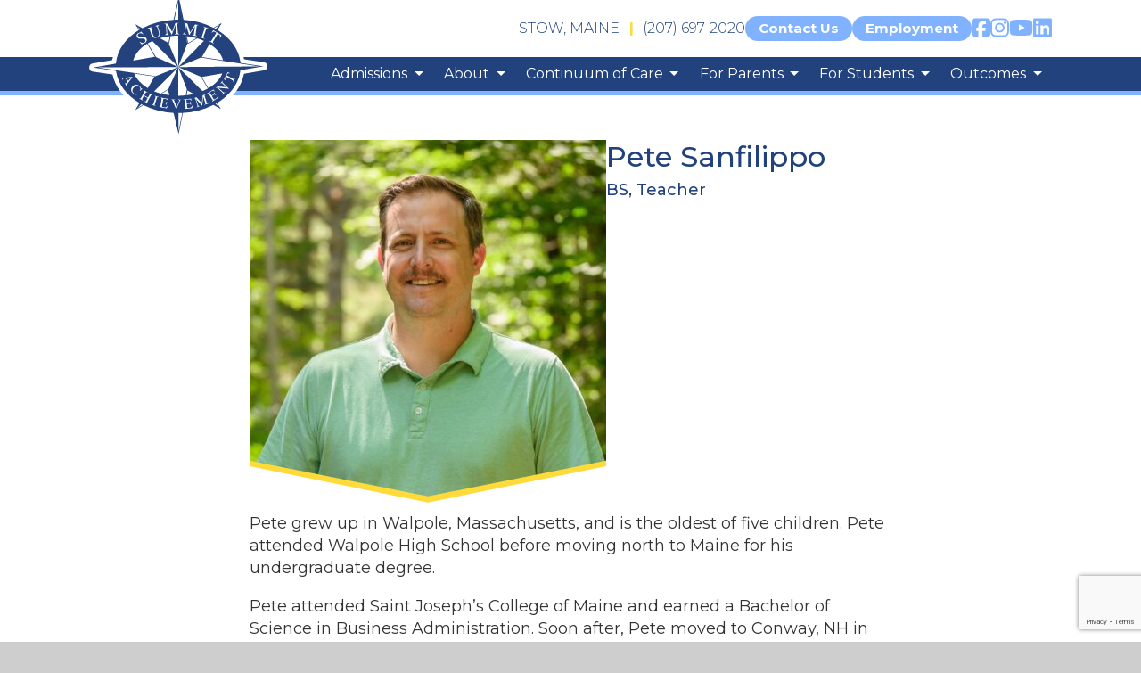

--- FILE ---
content_type: text/html; charset=UTF-8
request_url: https://summitachievement.com/people/pete-sanfilippo/
body_size: 25952
content:

 
<!DOCTYPE html>
<html lang="en">
<head>
	<meta charset="UTF-8">
	<meta name="viewport" content="width=device-width, initial-scale=1.0">
	<title>Pete Sanfilippo | Summit Achievement</title>
	<meta name='robots' content='max-image-preview:large' />
	<style>img:is([sizes="auto" i], [sizes^="auto," i]) { contain-intrinsic-size: 3000px 1500px }</style>
	<link rel='dns-prefetch' href='//kit.fontawesome.com' />
<link rel='dns-prefetch' href='//www.google.com' />
<link rel='dns-prefetch' href='//fonts.googleapis.com' />
<script type="text/javascript">
/* <![CDATA[ */
window._wpemojiSettings = {"baseUrl":"https:\/\/s.w.org\/images\/core\/emoji\/15.0.3\/72x72\/","ext":".png","svgUrl":"https:\/\/s.w.org\/images\/core\/emoji\/15.0.3\/svg\/","svgExt":".svg","source":{"concatemoji":"https:\/\/summitachievement.com\/wp-includes\/js\/wp-emoji-release.min.js?ver=6.7.4"}};
/*! This file is auto-generated */
!function(i,n){var o,s,e;function c(e){try{var t={supportTests:e,timestamp:(new Date).valueOf()};sessionStorage.setItem(o,JSON.stringify(t))}catch(e){}}function p(e,t,n){e.clearRect(0,0,e.canvas.width,e.canvas.height),e.fillText(t,0,0);var t=new Uint32Array(e.getImageData(0,0,e.canvas.width,e.canvas.height).data),r=(e.clearRect(0,0,e.canvas.width,e.canvas.height),e.fillText(n,0,0),new Uint32Array(e.getImageData(0,0,e.canvas.width,e.canvas.height).data));return t.every(function(e,t){return e===r[t]})}function u(e,t,n){switch(t){case"flag":return n(e,"\ud83c\udff3\ufe0f\u200d\u26a7\ufe0f","\ud83c\udff3\ufe0f\u200b\u26a7\ufe0f")?!1:!n(e,"\ud83c\uddfa\ud83c\uddf3","\ud83c\uddfa\u200b\ud83c\uddf3")&&!n(e,"\ud83c\udff4\udb40\udc67\udb40\udc62\udb40\udc65\udb40\udc6e\udb40\udc67\udb40\udc7f","\ud83c\udff4\u200b\udb40\udc67\u200b\udb40\udc62\u200b\udb40\udc65\u200b\udb40\udc6e\u200b\udb40\udc67\u200b\udb40\udc7f");case"emoji":return!n(e,"\ud83d\udc26\u200d\u2b1b","\ud83d\udc26\u200b\u2b1b")}return!1}function f(e,t,n){var r="undefined"!=typeof WorkerGlobalScope&&self instanceof WorkerGlobalScope?new OffscreenCanvas(300,150):i.createElement("canvas"),a=r.getContext("2d",{willReadFrequently:!0}),o=(a.textBaseline="top",a.font="600 32px Arial",{});return e.forEach(function(e){o[e]=t(a,e,n)}),o}function t(e){var t=i.createElement("script");t.src=e,t.defer=!0,i.head.appendChild(t)}"undefined"!=typeof Promise&&(o="wpEmojiSettingsSupports",s=["flag","emoji"],n.supports={everything:!0,everythingExceptFlag:!0},e=new Promise(function(e){i.addEventListener("DOMContentLoaded",e,{once:!0})}),new Promise(function(t){var n=function(){try{var e=JSON.parse(sessionStorage.getItem(o));if("object"==typeof e&&"number"==typeof e.timestamp&&(new Date).valueOf()<e.timestamp+604800&&"object"==typeof e.supportTests)return e.supportTests}catch(e){}return null}();if(!n){if("undefined"!=typeof Worker&&"undefined"!=typeof OffscreenCanvas&&"undefined"!=typeof URL&&URL.createObjectURL&&"undefined"!=typeof Blob)try{var e="postMessage("+f.toString()+"("+[JSON.stringify(s),u.toString(),p.toString()].join(",")+"));",r=new Blob([e],{type:"text/javascript"}),a=new Worker(URL.createObjectURL(r),{name:"wpTestEmojiSupports"});return void(a.onmessage=function(e){c(n=e.data),a.terminate(),t(n)})}catch(e){}c(n=f(s,u,p))}t(n)}).then(function(e){for(var t in e)n.supports[t]=e[t],n.supports.everything=n.supports.everything&&n.supports[t],"flag"!==t&&(n.supports.everythingExceptFlag=n.supports.everythingExceptFlag&&n.supports[t]);n.supports.everythingExceptFlag=n.supports.everythingExceptFlag&&!n.supports.flag,n.DOMReady=!1,n.readyCallback=function(){n.DOMReady=!0}}).then(function(){return e}).then(function(){var e;n.supports.everything||(n.readyCallback(),(e=n.source||{}).concatemoji?t(e.concatemoji):e.wpemoji&&e.twemoji&&(t(e.twemoji),t(e.wpemoji)))}))}((window,document),window._wpemojiSettings);
/* ]]> */
</script>
<style id='wp-emoji-styles-inline-css' type='text/css'>

	img.wp-smiley, img.emoji {
		display: inline !important;
		border: none !important;
		box-shadow: none !important;
		height: 1em !important;
		width: 1em !important;
		margin: 0 0.07em !important;
		vertical-align: -0.1em !important;
		background: none !important;
		padding: 0 !important;
	}
</style>
<link rel='stylesheet' id='wp-block-library-css' href='https://summitachievement.com/wp-includes/css/dist/block-library/style.min.css?ver=6.7.4' type='text/css' media='all' />
<style id='wp-block-library-theme-inline-css' type='text/css'>
.wp-block-audio :where(figcaption){color:#555;font-size:13px;text-align:center}.is-dark-theme .wp-block-audio :where(figcaption){color:#ffffffa6}.wp-block-audio{margin:0 0 1em}.wp-block-code{border:1px solid #ccc;border-radius:4px;font-family:Menlo,Consolas,monaco,monospace;padding:.8em 1em}.wp-block-embed :where(figcaption){color:#555;font-size:13px;text-align:center}.is-dark-theme .wp-block-embed :where(figcaption){color:#ffffffa6}.wp-block-embed{margin:0 0 1em}.blocks-gallery-caption{color:#555;font-size:13px;text-align:center}.is-dark-theme .blocks-gallery-caption{color:#ffffffa6}:root :where(.wp-block-image figcaption){color:#555;font-size:13px;text-align:center}.is-dark-theme :root :where(.wp-block-image figcaption){color:#ffffffa6}.wp-block-image{margin:0 0 1em}.wp-block-pullquote{border-bottom:4px solid;border-top:4px solid;color:currentColor;margin-bottom:1.75em}.wp-block-pullquote cite,.wp-block-pullquote footer,.wp-block-pullquote__citation{color:currentColor;font-size:.8125em;font-style:normal;text-transform:uppercase}.wp-block-quote{border-left:.25em solid;margin:0 0 1.75em;padding-left:1em}.wp-block-quote cite,.wp-block-quote footer{color:currentColor;font-size:.8125em;font-style:normal;position:relative}.wp-block-quote:where(.has-text-align-right){border-left:none;border-right:.25em solid;padding-left:0;padding-right:1em}.wp-block-quote:where(.has-text-align-center){border:none;padding-left:0}.wp-block-quote.is-large,.wp-block-quote.is-style-large,.wp-block-quote:where(.is-style-plain){border:none}.wp-block-search .wp-block-search__label{font-weight:700}.wp-block-search__button{border:1px solid #ccc;padding:.375em .625em}:where(.wp-block-group.has-background){padding:1.25em 2.375em}.wp-block-separator.has-css-opacity{opacity:.4}.wp-block-separator{border:none;border-bottom:2px solid;margin-left:auto;margin-right:auto}.wp-block-separator.has-alpha-channel-opacity{opacity:1}.wp-block-separator:not(.is-style-wide):not(.is-style-dots){width:100px}.wp-block-separator.has-background:not(.is-style-dots){border-bottom:none;height:1px}.wp-block-separator.has-background:not(.is-style-wide):not(.is-style-dots){height:2px}.wp-block-table{margin:0 0 1em}.wp-block-table td,.wp-block-table th{word-break:normal}.wp-block-table :where(figcaption){color:#555;font-size:13px;text-align:center}.is-dark-theme .wp-block-table :where(figcaption){color:#ffffffa6}.wp-block-video :where(figcaption){color:#555;font-size:13px;text-align:center}.is-dark-theme .wp-block-video :where(figcaption){color:#ffffffa6}.wp-block-video{margin:0 0 1em}:root :where(.wp-block-template-part.has-background){margin-bottom:0;margin-top:0;padding:1.25em 2.375em}
</style>
<style id='classic-theme-styles-inline-css' type='text/css'>
/*! This file is auto-generated */
.wp-block-button__link{color:#fff;background-color:#32373c;border-radius:9999px;box-shadow:none;text-decoration:none;padding:calc(.667em + 2px) calc(1.333em + 2px);font-size:1.125em}.wp-block-file__button{background:#32373c;color:#fff;text-decoration:none}
</style>
<style id='global-styles-inline-css' type='text/css'>
:root{--wp--preset--aspect-ratio--square: 1;--wp--preset--aspect-ratio--4-3: 4/3;--wp--preset--aspect-ratio--3-4: 3/4;--wp--preset--aspect-ratio--3-2: 3/2;--wp--preset--aspect-ratio--2-3: 2/3;--wp--preset--aspect-ratio--16-9: 16/9;--wp--preset--aspect-ratio--9-16: 9/16;--wp--preset--color--black: #000000;--wp--preset--color--cyan-bluish-gray: #abb8c3;--wp--preset--color--white: #ffffff;--wp--preset--color--pale-pink: #f78da7;--wp--preset--color--vivid-red: #cf2e2e;--wp--preset--color--luminous-vivid-orange: #ff6900;--wp--preset--color--luminous-vivid-amber: #fcb900;--wp--preset--color--light-green-cyan: #7bdcb5;--wp--preset--color--vivid-green-cyan: #00d084;--wp--preset--color--pale-cyan-blue: #8ed1fc;--wp--preset--color--vivid-cyan-blue: #0693e3;--wp--preset--color--vivid-purple: #9b51e0;--wp--preset--color--swmc-medium: #656D78;--wp--preset--color--swmc-dark: #434A54;--wp--preset--color--swmc-light: #E6E9ED;--wp--preset--gradient--vivid-cyan-blue-to-vivid-purple: linear-gradient(135deg,rgba(6,147,227,1) 0%,rgb(155,81,224) 100%);--wp--preset--gradient--light-green-cyan-to-vivid-green-cyan: linear-gradient(135deg,rgb(122,220,180) 0%,rgb(0,208,130) 100%);--wp--preset--gradient--luminous-vivid-amber-to-luminous-vivid-orange: linear-gradient(135deg,rgba(252,185,0,1) 0%,rgba(255,105,0,1) 100%);--wp--preset--gradient--luminous-vivid-orange-to-vivid-red: linear-gradient(135deg,rgba(255,105,0,1) 0%,rgb(207,46,46) 100%);--wp--preset--gradient--very-light-gray-to-cyan-bluish-gray: linear-gradient(135deg,rgb(238,238,238) 0%,rgb(169,184,195) 100%);--wp--preset--gradient--cool-to-warm-spectrum: linear-gradient(135deg,rgb(74,234,220) 0%,rgb(151,120,209) 20%,rgb(207,42,186) 40%,rgb(238,44,130) 60%,rgb(251,105,98) 80%,rgb(254,248,76) 100%);--wp--preset--gradient--blush-light-purple: linear-gradient(135deg,rgb(255,206,236) 0%,rgb(152,150,240) 100%);--wp--preset--gradient--blush-bordeaux: linear-gradient(135deg,rgb(254,205,165) 0%,rgb(254,45,45) 50%,rgb(107,0,62) 100%);--wp--preset--gradient--luminous-dusk: linear-gradient(135deg,rgb(255,203,112) 0%,rgb(199,81,192) 50%,rgb(65,88,208) 100%);--wp--preset--gradient--pale-ocean: linear-gradient(135deg,rgb(255,245,203) 0%,rgb(182,227,212) 50%,rgb(51,167,181) 100%);--wp--preset--gradient--electric-grass: linear-gradient(135deg,rgb(202,248,128) 0%,rgb(113,206,126) 100%);--wp--preset--gradient--midnight: linear-gradient(135deg,rgb(2,3,129) 0%,rgb(40,116,252) 100%);--wp--preset--font-size--small: 13px;--wp--preset--font-size--medium: 20px;--wp--preset--font-size--large: 36px;--wp--preset--font-size--x-large: 42px;--wp--preset--spacing--20: 0.44rem;--wp--preset--spacing--30: 0.67rem;--wp--preset--spacing--40: 1rem;--wp--preset--spacing--50: 1.5rem;--wp--preset--spacing--60: 2.25rem;--wp--preset--spacing--70: 3.38rem;--wp--preset--spacing--80: 5.06rem;--wp--preset--shadow--natural: 6px 6px 9px rgba(0, 0, 0, 0.2);--wp--preset--shadow--deep: 12px 12px 50px rgba(0, 0, 0, 0.4);--wp--preset--shadow--sharp: 6px 6px 0px rgba(0, 0, 0, 0.2);--wp--preset--shadow--outlined: 6px 6px 0px -3px rgba(255, 255, 255, 1), 6px 6px rgba(0, 0, 0, 1);--wp--preset--shadow--crisp: 6px 6px 0px rgba(0, 0, 0, 1);}:where(.is-layout-flex){gap: 0.5em;}:where(.is-layout-grid){gap: 0.5em;}body .is-layout-flex{display: flex;}.is-layout-flex{flex-wrap: wrap;align-items: center;}.is-layout-flex > :is(*, div){margin: 0;}body .is-layout-grid{display: grid;}.is-layout-grid > :is(*, div){margin: 0;}:where(.wp-block-columns.is-layout-flex){gap: 2em;}:where(.wp-block-columns.is-layout-grid){gap: 2em;}:where(.wp-block-post-template.is-layout-flex){gap: 1.25em;}:where(.wp-block-post-template.is-layout-grid){gap: 1.25em;}.has-black-color{color: var(--wp--preset--color--black) !important;}.has-cyan-bluish-gray-color{color: var(--wp--preset--color--cyan-bluish-gray) !important;}.has-white-color{color: var(--wp--preset--color--white) !important;}.has-pale-pink-color{color: var(--wp--preset--color--pale-pink) !important;}.has-vivid-red-color{color: var(--wp--preset--color--vivid-red) !important;}.has-luminous-vivid-orange-color{color: var(--wp--preset--color--luminous-vivid-orange) !important;}.has-luminous-vivid-amber-color{color: var(--wp--preset--color--luminous-vivid-amber) !important;}.has-light-green-cyan-color{color: var(--wp--preset--color--light-green-cyan) !important;}.has-vivid-green-cyan-color{color: var(--wp--preset--color--vivid-green-cyan) !important;}.has-pale-cyan-blue-color{color: var(--wp--preset--color--pale-cyan-blue) !important;}.has-vivid-cyan-blue-color{color: var(--wp--preset--color--vivid-cyan-blue) !important;}.has-vivid-purple-color{color: var(--wp--preset--color--vivid-purple) !important;}.has-black-background-color{background-color: var(--wp--preset--color--black) !important;}.has-cyan-bluish-gray-background-color{background-color: var(--wp--preset--color--cyan-bluish-gray) !important;}.has-white-background-color{background-color: var(--wp--preset--color--white) !important;}.has-pale-pink-background-color{background-color: var(--wp--preset--color--pale-pink) !important;}.has-vivid-red-background-color{background-color: var(--wp--preset--color--vivid-red) !important;}.has-luminous-vivid-orange-background-color{background-color: var(--wp--preset--color--luminous-vivid-orange) !important;}.has-luminous-vivid-amber-background-color{background-color: var(--wp--preset--color--luminous-vivid-amber) !important;}.has-light-green-cyan-background-color{background-color: var(--wp--preset--color--light-green-cyan) !important;}.has-vivid-green-cyan-background-color{background-color: var(--wp--preset--color--vivid-green-cyan) !important;}.has-pale-cyan-blue-background-color{background-color: var(--wp--preset--color--pale-cyan-blue) !important;}.has-vivid-cyan-blue-background-color{background-color: var(--wp--preset--color--vivid-cyan-blue) !important;}.has-vivid-purple-background-color{background-color: var(--wp--preset--color--vivid-purple) !important;}.has-black-border-color{border-color: var(--wp--preset--color--black) !important;}.has-cyan-bluish-gray-border-color{border-color: var(--wp--preset--color--cyan-bluish-gray) !important;}.has-white-border-color{border-color: var(--wp--preset--color--white) !important;}.has-pale-pink-border-color{border-color: var(--wp--preset--color--pale-pink) !important;}.has-vivid-red-border-color{border-color: var(--wp--preset--color--vivid-red) !important;}.has-luminous-vivid-orange-border-color{border-color: var(--wp--preset--color--luminous-vivid-orange) !important;}.has-luminous-vivid-amber-border-color{border-color: var(--wp--preset--color--luminous-vivid-amber) !important;}.has-light-green-cyan-border-color{border-color: var(--wp--preset--color--light-green-cyan) !important;}.has-vivid-green-cyan-border-color{border-color: var(--wp--preset--color--vivid-green-cyan) !important;}.has-pale-cyan-blue-border-color{border-color: var(--wp--preset--color--pale-cyan-blue) !important;}.has-vivid-cyan-blue-border-color{border-color: var(--wp--preset--color--vivid-cyan-blue) !important;}.has-vivid-purple-border-color{border-color: var(--wp--preset--color--vivid-purple) !important;}.has-vivid-cyan-blue-to-vivid-purple-gradient-background{background: var(--wp--preset--gradient--vivid-cyan-blue-to-vivid-purple) !important;}.has-light-green-cyan-to-vivid-green-cyan-gradient-background{background: var(--wp--preset--gradient--light-green-cyan-to-vivid-green-cyan) !important;}.has-luminous-vivid-amber-to-luminous-vivid-orange-gradient-background{background: var(--wp--preset--gradient--luminous-vivid-amber-to-luminous-vivid-orange) !important;}.has-luminous-vivid-orange-to-vivid-red-gradient-background{background: var(--wp--preset--gradient--luminous-vivid-orange-to-vivid-red) !important;}.has-very-light-gray-to-cyan-bluish-gray-gradient-background{background: var(--wp--preset--gradient--very-light-gray-to-cyan-bluish-gray) !important;}.has-cool-to-warm-spectrum-gradient-background{background: var(--wp--preset--gradient--cool-to-warm-spectrum) !important;}.has-blush-light-purple-gradient-background{background: var(--wp--preset--gradient--blush-light-purple) !important;}.has-blush-bordeaux-gradient-background{background: var(--wp--preset--gradient--blush-bordeaux) !important;}.has-luminous-dusk-gradient-background{background: var(--wp--preset--gradient--luminous-dusk) !important;}.has-pale-ocean-gradient-background{background: var(--wp--preset--gradient--pale-ocean) !important;}.has-electric-grass-gradient-background{background: var(--wp--preset--gradient--electric-grass) !important;}.has-midnight-gradient-background{background: var(--wp--preset--gradient--midnight) !important;}.has-small-font-size{font-size: var(--wp--preset--font-size--small) !important;}.has-medium-font-size{font-size: var(--wp--preset--font-size--medium) !important;}.has-large-font-size{font-size: var(--wp--preset--font-size--large) !important;}.has-x-large-font-size{font-size: var(--wp--preset--font-size--x-large) !important;}
:where(.wp-block-post-template.is-layout-flex){gap: 1.25em;}:where(.wp-block-post-template.is-layout-grid){gap: 1.25em;}
:where(.wp-block-columns.is-layout-flex){gap: 2em;}:where(.wp-block-columns.is-layout-grid){gap: 2em;}
:root :where(.wp-block-pullquote){font-size: 1.5em;line-height: 1.6;}
</style>
<link rel='stylesheet' id='main-styles-css' href='https://summitachievement.com/wp-content/themes/summit-achievement-2021/style.css?ver=6.7.4' type='text/css' media='all' />
<link rel='stylesheet' id='flickity-css' href='https://summitachievement.com/wp-content/themes/summit-achievement-2021/css/flickity-min.css?ver=6.7.4' type='text/css' media='all' />
<link rel='stylesheet' id='adobe_fonts-css' href='https://fonts.googleapis.com/css2?family=Montserrat%3Aital%2Cwght%400%2C300%3B0%2C400%3B0%2C500%3B0%2C700%3B1%2C400&#038;display=swap&#038;ver=6.7.4' type='text/css' media='all' />
<link rel='stylesheet' id='fancybox-css' href='https://summitachievement.com/wp-content/plugins/easy-fancybox/fancybox/1.5.4/jquery.fancybox.min.css?ver=6.7.4' type='text/css' media='screen' />
<script type="text/javascript" src="https://kit.fontawesome.com/07d468fcab.js?ver=6.7.4" id="fontawesome-js"></script>
<script type="text/javascript" src="https://summitachievement.com/wp-includes/js/jquery/jquery.min.js?ver=3.7.1" id="jquery-core-js"></script>
<script type="text/javascript" src="https://summitachievement.com/wp-includes/js/jquery/jquery-migrate.min.js?ver=3.4.1" id="jquery-migrate-js"></script>
<script type="text/javascript" src="https://summitachievement.com/wp-content/themes/summit-achievement-2021/js/min/flickity.pkgd.min.js?ver=6.7.4" id="flickity-js"></script>
<script type="text/javascript" src="https://summitachievement.com/wp-content/themes/summit-achievement-2021/js/min/superfish.js?ver=6.7.4" id="superfish-js"></script>
<script type="text/javascript" src="https://summitachievement.com/wp-content/themes/summit-achievement-2021/js/min/swmc-min.js?ver=6.7.4" id="custom-script-js"></script>
<link rel="https://api.w.org/" href="https://summitachievement.com/wp-json/" /><link rel="alternate" title="JSON" type="application/json" href="https://summitachievement.com/wp-json/wp/v2/people/950" /><link rel="EditURI" type="application/rsd+xml" title="RSD" href="https://summitachievement.com/xmlrpc.php?rsd" />
<meta name="generator" content="WordPress 6.7.4" />
<link rel='shortlink' href='https://summitachievement.com/?p=950' />
<link rel="alternate" title="oEmbed (JSON)" type="application/json+oembed" href="https://summitachievement.com/wp-json/oembed/1.0/embed?url=https%3A%2F%2Fsummitachievement.com%2Fpeople%2Fpete-sanfilippo%2F" />
<link rel="alternate" title="oEmbed (XML)" type="text/xml+oembed" href="https://summitachievement.com/wp-json/oembed/1.0/embed?url=https%3A%2F%2Fsummitachievement.com%2Fpeople%2Fpete-sanfilippo%2F&#038;format=xml" />

<!-- PASTE GA CODE BELOW -->



<!-- PASTE GA CODE ABOVE -->

<style type="text/css">.recentcomments a{display:inline !important;padding:0 !important;margin:0 !important;}</style><!-- SEO meta tags powered by SmartCrawl https://wpmudev.com/project/smartcrawl-wordpress-seo/ -->
<link rel="canonical" href="https://summitachievement.com/people/pete-sanfilippo/" />
<script type="application/ld+json">{"@context":"https:\/\/schema.org","@graph":[{"@type":"Organization","@id":"https:\/\/summitachievement.com\/#schema-publishing-organization","url":"https:\/\/summitachievement.com","name":"Summit Achievement"},{"@type":"WebSite","@id":"https:\/\/summitachievement.com\/#schema-website","url":"https:\/\/summitachievement.com","name":"Summit Achievement","encoding":"UTF-8","potentialAction":{"@type":"SearchAction","target":"https:\/\/summitachievement.com\/search\/{search_term_string}\/","query-input":"required name=search_term_string"}},{"@type":"BreadcrumbList","@id":"https:\/\/summitachievement.com\/people\/pete-sanfilippo?page&people=pete-sanfilippo&post_type=people&name=pete-sanfilippo\/#breadcrumb","itemListElement":[{"@type":"ListItem","position":1,"name":"Home","item":"https:\/\/summitachievement.com"},{"@type":"ListItem","position":2,"name":"Pete Sanfilippo"}]},{"@type":"Person","@id":"https:\/\/summitachievement.com\/author\/willsummitachievement-com\/#schema-author","name":"Will White","url":"https:\/\/summitachievement.com\/author\/willsummitachievement-com\/"},{"@type":"WebPage","@id":"https:\/\/summitachievement.com\/people\/pete-sanfilippo\/#schema-webpage","isPartOf":{"@id":"https:\/\/summitachievement.com\/#schema-website"},"publisher":{"@id":"https:\/\/summitachievement.com\/#schema-publishing-organization"},"url":"https:\/\/summitachievement.com\/people\/pete-sanfilippo\/"},{"@type":"Article","mainEntityOfPage":{"@id":"https:\/\/summitachievement.com\/people\/pete-sanfilippo\/#schema-webpage"},"author":{"@id":"https:\/\/summitachievement.com\/author\/willsummitachievement-com\/#schema-author"},"publisher":{"@id":"https:\/\/summitachievement.com\/#schema-publishing-organization"},"dateModified":"2024-08-13T11:47:33","datePublished":"2021-09-07T09:34:27","headline":"Pete Sanfilippo | Summit Achievement","description":"","name":"Pete Sanfilippo","image":{"@type":"ImageObject","@id":"https:\/\/summitachievement.com\/people\/pete-sanfilippo\/#schema-article-image","url":"https:\/\/summitachievement.com\/wp-content\/uploads\/2021\/09\/DSC1435.jpg","height":1053,"width":1024},"thumbnailUrl":"https:\/\/summitachievement.com\/wp-content\/uploads\/2021\/09\/DSC1435.jpg"}]}</script>
<meta property="og:type" content="article" />
<meta property="og:url" content="https://summitachievement.com/people/pete-sanfilippo/" />
<meta property="og:title" content="Pete Sanfilippo | Summit Achievement" />
<meta property="og:image" content="https://summitachievement.com/wp-content/uploads/2021/09/DSC1435.jpg" />
<meta property="og:image:width" content="1024" />
<meta property="og:image:height" content="1053" />
<meta property="article:published_time" content="2021-09-07T09:34:27" />
<meta property="article:author" content="Will White" />
<meta name="twitter:card" content="summary_large_image" />
<meta name="twitter:title" content="Pete Sanfilippo | Summit Achievement" />
<meta name="twitter:image" content="https://summitachievement.com/wp-content/uploads/2021/09/DSC1435.jpg" />
<!-- /SEO -->
<link rel="icon" href="https://summitachievement.com/wp-content/uploads/2021/10/cropped-Screen-Shot-2021-10-04-at-11.58.15-AM-1-32x32.png" sizes="32x32" />
<link rel="icon" href="https://summitachievement.com/wp-content/uploads/2021/10/cropped-Screen-Shot-2021-10-04-at-11.58.15-AM-1-192x192.png" sizes="192x192" />
<link rel="apple-touch-icon" href="https://summitachievement.com/wp-content/uploads/2021/10/cropped-Screen-Shot-2021-10-04-at-11.58.15-AM-1-180x180.png" />
<meta name="msapplication-TileImage" content="https://summitachievement.com/wp-content/uploads/2021/10/cropped-Screen-Shot-2021-10-04-at-11.58.15-AM-1-270x270.png" />
		<style type="text/css" id="wp-custom-css">
			.header-social-icon {
	font-size: 24px;
}

.header-extras {
	gap: 10px;
}

.header-callout {
	margin-left: 0;
}

@media only screen and (max-width: 670px) {
	.header-extras {
		flex-direction: row;
		align-items: center;
	}
	
	.header-callout {
		margin: 0;
	}
}

		</style>
			<!-- <link rel="stylesheet" href="http://basehold.it/27"> -->
	<!-- <link href="https://fonts.googleapis.com/css?family=Open+Sans:400,700" rel="stylesheet"> -->
                  <!-- Global site tag (gtag.js) - Google Analytics -->
<script async src="https://www.googletagmanager.com/gtag/js?id=UA-68195779-9"></script>
<script>
  window.dataLayer = window.dataLayer || [];
  function gtag(){dataLayer.push(arguments);}
  gtag('js', new Date());

  gtag('config', 'UA-68195779-9');
</script>              <script async src="https://www.googletagmanager.com/gtag/js?id=AW-801430127"></script> <script> window.dataLayer = window.dataLayer || []; function gtag(){dataLayer.push(arguments);} gtag('js', new Date()); gtag('config', 'AW-801430127'); </script>          </head>
<body class="people-template-default single single-people postid-950 wp-embed-responsive">
	<a href="#primary-navigation" class="screen-reader-text">Jump to Navigation</a>
	<div class="page-wrapper">

		<div class="header-wrapper">

			<header class="header-inner" role="banner">
				<div class="site-title">
					<a href="https://summitachievement.com/" title="Summit Achievement" rel="home">
						<canvas width="265.04" height="217.25"></canvas>
<svg viewBox="0 0 265.04 217.25">
  <g id="SA">
  <path d="M224.9 105.35c-1.88-19.62-14.86-37-34-48.68l6.21-10.76-12.2 7.32a111.66 111.66 0 00-44.59-11.87L133 6.1l-.33 2.44-.11-1.44v2.65l-7.1 31.61a114.57 114.57 0 00-46.28 12.42l-10.43-5.87L74 56.67c-19.52 11.86-32.5 29.61-34.16 49.68L6.1 112.23l33.93 5c2.44 19.3 15.53 36.26 34.71 47.68l-6 10.54 11.87-7.32a114.7 114.7 0 0044.91 11.64l7.48 31.38 6.33-31.39a113.31 113.31 0 0045.35-11.86l11.09 6.1-5.43-9.2c19.3-11.65 32.38-29 34.49-48.46l34.15-5.88z" fill="#fff"/>
  <path d="M133 217.25a6.1 6.1 0 01-5.93-4.69l-6.4-27A119.92 119.92 0 0181 175.06l-9 5.57a6.1 6.1 0 01-8.51-8.2l3.13-5.5c-16.92-11.54-28.23-27.29-31.82-44.31l-29.59-4.35a6.1 6.1 0 01-.16-12l29.27-5.1c3-17.82 14.13-34.3 31.41-46.36L63.51 51a6.1 6.1 0 018.24-8.43l7.62 4.3a120 120 0 0141.1-11.3l6-26.5v-2a6.17 6.17 0 01.77-3 6.1 6.1 0 0111.75.73l6.38 30.74a116.57 116.57 0 0139.24 10.7l9.37-5.62a6.1 6.1 0 018.37 8.38L199 54.71c17 11.83 28.15 27.92 31.3 45.29l29.54 4.42a6.1 6.1 0 01.14 12l-29.82 5.13c-3.3 17.29-14.55 33.33-31.63 45.14l2.47 4.21a6.1 6.1 0 01-8.19 8.44l-8.32-4.57a120.65 120.65 0 01-40.12 10.76L139 212.35a6.12 6.12 0 01-5.88 4.9zM80.62 162a6.11 6.11 0 012.69.63 108 108 0 0042.53 11 6.11 6.11 0 015.63 4.69l1 4.28.83-4.08a6.11 6.11 0 015.67-4.89 107.79 107.79 0 0042.92-11.21 6 6 0 013.08-.65 6.05 6.05 0 012.17-2.24c18.24-11 29.75-27 31.57-43.89a6.11 6.11 0 013.46-4.86 6.1 6.1 0 01-3.35-4.88c-1.63-17-13-33-31.14-44a6.2 6.2 0 01-2.34-2.58 6 6 0 01-3.23-.63A104.6 104.6 0 00140 47.46a6.12 6.12 0 01-5.67-4.86l-1.4-6.74-1.54 6.84a6.1 6.1 0 01-5.65 4.76 107.73 107.73 0 00-43.8 11.76 5.77 5.77 0 01-2.79.66 6 6 0 01-2 2c-18.42 11.2-29.81 27.59-31.25 45a6.11 6.11 0 01-3.2 4.87 6.1 6.1 0 013.39 4.73c2.11 16.69 13.7 32.44 31.78 43.21a6.15 6.15 0 012.26 2.31h.49z" fill="#fff"/>
  <path d="M224.79 116.33l34.15-5.88-34-5.1c-1.88-19.62-14.86-37-34-48.68l6.21-10.76-12.2 7.32a111.66 111.66 0 00-44.59-11.87L133 6.1l-.33 2.44-.11-1.44v2.65l-7.1 31.61a114.57 114.57 0 00-46.28 12.42l-10.43-5.87L74 56.67c-19.52 11.86-32.5 29.61-34.16 49.68L6.1 112.23l33.93 5c2.44 19.3 15.53 36.26 34.71 47.68l-6 10.54 11.87-7.32a114.7 114.7 0 0044.91 11.64l7.48 31.38 6.33-31.39a113.31 113.31 0 0045.35-11.86l11.09 6.1-5.43-9.2c19.3-11.65 32.38-29 34.49-48.46zM99.59 96.92L87.16 76.41c2.11-1.22 4.55-2.41 6.84-3.55l38.48 38.48v.11zm18.3-21.18l-12.65-7.1a114 114 0 0114.75-3zm-31.73 1.11l11.65 19.4-32.27 5.66C68.2 92 75.63 83.39 86.16 76.85zm32.5.45l2.66-11.76a95.35 95.35 0 0111.2-.66v46zm40.81-8.76L147.16 76l-2.11-10.32a128.64 128.64 0 0114.42 2.89zM179 77.19c10.2 6.43 17.41 14.86 20.07 24.28l-31.39-4.76zM12.3 112.12l120.1-.56-.22-.11v-.11l.22.22-.11-.33L146 76.74l-2.22-11.31h.23l2.44 12 14.19-8.54a96 96 0 0110 3.77l-38.24 38.9 33.72-14.19v.11l86.61 13.08-120.33 1 33.83 14.53 10.2 17.3a72.85 72.85 0 01-7.88 3.88l-36.25-35.71 13.09 33.27h-.11l-1.67 8.76a91.38 91.38 0 01-11 .67l-.23-42.59L118 143.94 106.57 151q-5.16-1.5-10-3.32l35.82-35.93-33.92 13.46v-.12zm106.91 41.25a78.9 78.9 0 01-11.42-2.22l9.53-5.88zm27-7l9.31 5.22c-3.55.77-7.1 1.44-10.76 1.88zM197.94 121c-3.43 8.65-10.75 16.19-20.62 22l-10-16.74zM87.27 142.83c-9.65-5.66-16.86-13.2-20.3-21.62l30.17 4.43zm106.91-94.15L188 55c-.78-.44-1.44-.77-2.22-1.22zM133 10.87l6.21 30.5h-.11zm-.44 3.55v26.72c-1.11 0-3.88 0-5.88.11zm-61 36.26l4.65 4.66c-.44.22-.88.55-1.33.77zm.11 121.88l6-6a18.53 18.53 0 012 1.11zM133 206.49l-.11-26.5c1.89 0 3.66-.11 5.55-.11zm60.11-35.15l-5.21-5.21a11.51 11.51 0 011.66-.89zm16.08-50.68l-.22.44a3.73 3.73 0 00-2.44-.22 4.6 4.6 0 00-1.67 1.88l-.55 1 9.65 5.33c.77.44 1.22.55 1.55.44s.67-.55 1.11-1.33l.33.22-3 5.55-.33-.22a3.17 3.17 0 00.44-1.67c-.11-.33-.55-.66-1.33-1.11l-9.43-5.22-.55 1.11a4.38 4.38 0 00-.67 2.33 3.22 3.22 0 001.56 1.89l-.23.44-3.1-1.88 5.85-10.64zm-79.51 53.56h-.34l-5.1-12a6.08 6.08 0 00-1-1.88 1.62 1.62 0 00-1.22-.44v-.34l5.77.11v.33a3.78 3.78 0 00-1.11.11.67.67 0 00-.55.66 1.94 1.94 0 00.22.78c.22.55.44 1 .66 1.55l3.22 7.54 3.21-8c.12-.34.23-.56.34-.89a1 1 0 00.11-.55.88.88 0 00-.56-.89 3 3 0 00-1-.22v-.34l4.44.12v.33a1.78 1.78 0 00-1 .33 4.23 4.23 0 00-1 1.66zm67.09-109.9l-2.11 3.77-.55-.34a6.3 6.3 0 00.44-2.88c-.11-.66-.88-1.22-2.1-2l-1.22-.77-6.77 11.09c-.55.88-.66 1.44-.55 1.77a4.5 4.5 0 001.43 1.45l-.22.44-6.36-3.85.22-.44a4.14 4.14 0 002 .55 3.24 3.24 0 001.44-1.55l6.66-10.87-1.22-.78a4.32 4.32 0 00-2.77-1 5 5 0 00-2.33 1.67l-.56-.34 2.33-3.55zm-26.84-13l7.1 2.44-.11.45a4.45 4.45 0 00-2.11-.22c-.44.11-.66.66-1 1.55l-3.66 10.65a2.25 2.25 0 00-.11 1.88 3.75 3.75 0 001.78 1.11l-.11.44-7.1-2.44.11-.44a4.53 4.53 0 002.1.22c.34-.11.67-.66 1-1.55l3.66-10.65a2.21 2.21 0 00.12-1.88 3.75 3.75 0 00-1.78-1.11zm-23.88-4.52l4.1 13.31 7.32-11.76 5 .67-.11.44a2.74 2.74 0 00-1.89.22 2.25 2.25 0 00-.66 1.66l-1.44 11.31c-.11.89-.11 1.56.11 1.78a3.76 3.76 0 001.77.77l-.11.45-7.1-1 .11-.45a2.48 2.48 0 002-.33c.34-.22.56-.89.67-2l1.55-11.31L148.93 64h-.33l-4.43-14.64-1.34 10a4 4 0 00.23 2.77c.22.34.77.56 1.66.78l-.11.44-5.88-.77.11-.45c1.11 0 1.78-.11 2.11-.44a4.81 4.81 0 00.77-2.44L143.17 49c.11-.89.11-1.55-.23-1.89a3.77 3.77 0 00-1.88-.77l.11-.45zm-29.39.2l6.66 12.2 4.87-13 5-.33v.44a2.57 2.57 0 00-1.77.67 4.49 4.49 0 00-.33 1.77l.77 11.32c.11.88.23 1.55.56 1.77a3.62 3.62 0 001.88.44v.45l-7.1.44v-.44c1-.11 1.67-.34 1.89-.67a3.45 3.45 0 00.22-2.1l-.78-11.43-5.53 14.9h-.33L115.33 50l.66 10.1c.11 1.33.33 2.33.78 2.66a3.22 3.22 0 001.77.44v.44l-6 .34v-.45a3.3 3.3 0 002-.88 5 5 0 00.34-2.55l-.67-10.32c-.11-.88-.22-1.55-.55-1.77a3.17 3.17 0 00-2-.33v-.45zm-26.61 8.89c-.23-.89-.56-1.44-.89-1.55a5 5 0 00-1.89 0l-.22-.45 6.88-2.1.11.44a4.09 4.09 0 00-1.66 1 2.2 2.2 0 00.11 1.89l2.33 7.76a5.5 5.5 0 001.44 2.77c1 1.11 2.44 1.33 4.32.89a4 4 0 003.33-3.22 10.57 10.57 0 00-.44-3.66l-1.89-6.32c-.44-1.33-.77-2.11-1.22-2.33a4.11 4.11 0 00-2-.11l-.11-.44 5.66-1.67.11.45a3.69 3.69 0 00-1.67 1.22 3.44 3.44 0 00.34 2.55l1.88 6.32a7.78 7.78 0 01.45 4.21c-.45 2-2 3.44-4.66 4.22s-4.66.44-6.1-1a8.14 8.14 0 01-1.89-3.44zm-19.3 8.21a4.65 4.65 0 012.1-2.89 7.6 7.6 0 012-.77A5.31 5.31 0 0076.3 60c.22-.22.44-.33.44-.55a1.34 1.34 0 00-.11-.66l.44-.34 3.44 4.22L80 63a5.48 5.48 0 00-3.56-1.78 6.09 6.09 0 00-2.77.67 2.88 2.88 0 00-1.22 1.55 2.25 2.25 0 00.22 1.89 2.93 2.93 0 001.44 1.11 5.76 5.76 0 002.33.22h2.67a11.2 11.2 0 013.77.44 4.52 4.52 0 012.1 1.66 4.72 4.72 0 01.56 3.66A5.68 5.68 0 0183 75.63a8.59 8.59 0 01-2.33 1 5.58 5.58 0 00-1.44.44.64.64 0 00-.34.56c0 .22.12.33.12.55l-.45.34-3.56-4.1.45-.34a8.23 8.23 0 002.77 1.44 4.9 4.9 0 004.1-.55 3.07 3.07 0 001.33-1.77 2.53 2.53 0 00-.44-2.33 3.28 3.28 0 00-1.89-1.33 9.13 9.13 0 00-3-.23h-2.58a11 11 0 01-2-.22 4.93 4.93 0 01-2.33-1.66 4.5 4.5 0 01-.67-3.33zm-14.2 73a6.29 6.29 0 00-.89 1.44 1.38 1.38 0 00.23 1.11l-.34.22-2.66-4.77.33-.22a6.88 6.88 0 00.78 1c.11.11.33.11.67-.11.11 0 .22-.22.44-.33a2.93 2.93 0 00.55-.67L57 133l-2.77-4.88c-1.55.22-2.44.33-2.77.44s-.55.11-.78.22a.75.75 0 00-.44.78 1.78 1.78 0 00.33 1l-.33.22-2.11-3.66.34-.22a2 2 0 001.11.78 10.51 10.51 0 003.21-.23l11.42-1.33.23.34zm14.31 2.33a7.53 7.53 0 00-4.44 2.57 6.45 6.45 0 00-2.11 4.32 4.74 4.74 0 001.56 3.88 5.34 5.34 0 002.77 1.56 14.91 14.91 0 002.22.22v.55a5.55 5.55 0 01-2.33-.11 7.74 7.74 0 01-3.66-1.88 7 7 0 01-.78-9.87l.56-.56a7.22 7.22 0 0110.53-.11 12.09 12.09 0 011.44 1.89 5.06 5.06 0 00.78 1.22c.22.11.33.22.55.33a1.4 1.4 0 00.67-.11l.33.33-3.22 3.55-.33-.33a6.35 6.35 0 00.78-2.44 4.61 4.61 0 00-1.33-3.66 5.3 5.3 0 00-4-1.33zm16.41 26.17l-5.21-2.88.22-.34a2 2 0 001.55.34c.34-.11.67-.56 1.11-1.33l2-3.66-5.65-3.22-2.11 3.88c-.33.67-.55 1.22-.44 1.44a3.16 3.16 0 001.1 1.11l-.22.33-5.21-2.88.22-.33a1.93 1.93 0 001.56.33c.33-.11.66-.55 1.1-1.33l4.55-8.1c.33-.66.56-1.22.45-1.44a3.27 3.27 0 00-1.11-1.11l.22-.33 5.21 2.88-.22.33a1.91 1.91 0 00-1.55-.33 2.3 2.3 0 00-1 1.11l-2 3.66 5.65 3.21 2-3.66c.33-.66.56-1.22.45-1.44a2.7 2.7 0 00-1.11-1.11l.22-.33 5.21 2.88-.22.34a2 2 0 00-1.55-.34 2.39 2.39 0 00-1 1.11l-4.66 8.32c-.34.66-.56 1.22-.45 1.44a3.37 3.37 0 001.11 1.11zm16-9.09c-.89-.23-1.44-.34-1.77-.12a2.21 2.21 0 00-.89 1.34l-3 9.09c-.22.78-.33 1.33-.11 1.55a6.35 6.35 0 001.45.89l-.12.33-6-2 .11-.33a3.23 3.23 0 001.77.11c.33-.11.56-.55.89-1.33l3-9.09c.22-.78.34-1.22.11-1.56a2.85 2.85 0 00-1.44-.88l.11-.34 6 2zm14 5.65l-.55-.11a4.34 4.34 0 00-.45-2 5.4 5.4 0 00-2.32-.89l-2.89-.55h-.55c-.11.11-.11.22-.22.55l-.89 4.77 3.22.56c.88.11 1.55.11 1.77-.11a7.08 7.08 0 00.89-1.56l.44.11-.89 4.88-.44-.11a4.64 4.64 0 00-.33-1.77 2.3 2.3 0 00-1.67-.67l-3.21-.55-.89 5.21c-.11.45 0 .67.22.78a18.76 18.76 0 002.33.55 7.77 7.77 0 003.22.11 4.37 4.37 0 002.22-2l.55.11-1.55 3.44-11.43-2 .12-.44a2.5 2.5 0 001.55-.11c.22-.11.44-.67.55-1.45l1.67-9.42a2.42 2.42 0 00-.12-1.55 1.76 1.76 0 00-1.44-.67l.11-.44 11.2 2zm36 10.43l-11.53 1.33v-.45a3.25 3.25 0 001.44-.55c.23-.22.23-.78.23-1.56l-1.11-9.53c-.11-.78-.23-1.22-.56-1.44a1.89 1.89 0 00-1.55-.23v-.44l11.31-1.33.45 3-.56.11a4.65 4.65 0 00-1-1.77 3.72 3.72 0 00-2.44-.11l-2.88.33c-.34 0-.56.11-.56.22s-.11.34 0 .56l.56 4.77 3.32-.34a3 3 0 001.67-.55 4.6 4.6 0 00.44-1.66l.56-.11.55 4.88-.55.11a4.17 4.17 0 00-.78-1.56 2.48 2.48 0 00-1.77-.22l-3.33.33.66 5.33c0 .44.23.66.45.66a18.28 18.28 0 002.44-.22 7.53 7.53 0 003.1-.89 4.73 4.73 0 001.56-2.55l.55-.11zm21.52-8.32a2.07 2.07 0 00.77 1.33 2.45 2.45 0 001.56-.12l.11.34-5.76 1.88-.11-.33a3.45 3.45 0 001.44-1c.22-.33 0-.89-.22-1.77l-3-9.2-1.44 13.3-.33.11-8.81-9.56 2.66 8.2a2.92 2.92 0 001.22 2 3.68 3.68 0 001.55 0l.11.34-4.77 1.55-.11-.33a2.84 2.84 0 001.44-1.11 3.77 3.77 0 00-.33-2.22l-2.66-8.32a2.08 2.08 0 00-.78-1.33 2.85 2.85 0 00-1.66.11l-.11-.33 4-1.33 8 8.65 1.33-11.65 4.1-1.33.11.34c-.78.33-1.22.55-1.33.88a2.39 2.39 0 00.11 1.56zm8.1-1.22l-.22-.33a3.11 3.11 0 001.11-1.22c.11-.34-.12-.78-.56-1.45l-5.1-8.1c-.44-.66-.77-1-1.11-1.11a2.6 2.6 0 00-1.55.45l-.22-.33 9.65-6.1 1.66 2.55-.45.33c-.66-.67-1.22-1.11-1.66-1.11a5.36 5.36 0 00-2.33.89l-2.46 1.48c-.22.22-.44.33-.44.44s.11.34.22.56l2.55 4.1 2.77-1.78c.78-.44 1.22-.88 1.22-1.22a2.45 2.45 0 00-.33-1.77l.44-.22 2.67 4.21-.45.22a2.82 2.82 0 00-1.44-1.1c-.33-.12-.89.11-1.66.55l-2.77 1.77 2.77 4.55c.22.33.44.55.77.44a12.31 12.31 0 002.11-1.22 7.36 7.36 0 002.44-2.1 4.63 4.63 0 00.33-3l.56-.33 1.11 3.55zm15.52-10.43l-.33-.22a3 3 0 00.78-1.66c0-.44-.45-1-1.33-1.77l-6.88-6.55h-.44a3 3 0 00-1 .11 5 5 0 00-.78.67l-.33-.22 2.55-2.67 13.2 1.11-5.21-5a4.14 4.14 0 00-2-1.22 2.06 2.06 0 00-1.33.78l-.34-.22 3.44-3.66.33.22c-.55.66-.77 1.22-.66 1.55a5.4 5.4 0 001.33 1.78l8.21 7.87-.23.22-15.08-1.33 6.1 5.77c.89.77 1.55 1.22 2 1.22a2.06 2.06 0 001.33-.78l.34.22zM55.89 127.86l6.66-.66-4.33 4.8z" fill="#23427e"/>
  </g>
  <g id="TR" style="opacity: 0;">
   <path d="M249.62,83.81a2.09,2.09,0,0,0-1.66-1l-5.57-.37-1.82-.1-3.66-.22L235.1,82c-13.79-35.44-56.67-61.29-107.44-61.29-61.92,0-112.1,38.43-112.1,85.84s50.18,85.83,112.1,85.83c4.48,0,8.9-.21,13.24-.59,1.62,6.8,2.58,11.25,2.59,11.3a2.1,2.1,0,0,0,1.94,1.65c.11,0,7.35.34,17.25.34,5.15,0,11-.09,17-.37a2.09,2.09,0,0,0,1.9-2.7c-1.63-5.24-3.84-11.16-6.59-17.63,38.27-13.65,64.8-43.37,64.8-77.83,0-.36,0-.71,0-1.07a2.85,2.85,0,0,0,.16-.3c.41-.77.84-1.61,1.31-2.51,2.37-4.61,5.22-10.29,8.47-16.88A2.09,2.09,0,0,0,249.62,83.81Z" fill="#fff"/><path d="M103.27,89.47a123.16,123.16,0,0,1,23.65-5c1.73-4.9-2.5-17.56-14.85-16.24S98.55,83.63,103.27,89.47Z" fill="#23427e"/><path d="M98.2,169.32l3.76.79-.63-6.17Z" fill="#23427e"/><path d="M83.36,157.49l-3.17-1.39-1.62,3.7,3.09,1.35a3.65,3.65,0,0,0,1.48.38,1.71,1.71,0,0,0,1.5-1.19,1.91,1.91,0,0,0-.06-2A3,3,0,0,0,83.36,157.49Z" fill="#23427e"/><path d="M158.61,162.52a3.09,3.09,0,0,0-1.48.06l-3.37.77.89,3.93,3.29-.74a3.68,3.68,0,0,0,1.42-.58,1.66,1.66,0,0,0,.49-1.84A1.89,1.89,0,0,0,158.61,162.52Z" fill="#23427e"/><path d="M232.42,115.27A267,267,0,0,0,205.26,110c-3.89,26-37,46.23-77.24,46.23-42.88,0-77.63-23-77.63-51.35S85.14,53.49,128,53.49c30,0,56,11.26,68.91,27.72,2.17,0,4.35,0,6.57,0,8.18,0,16.49.19,24.83.52C214.65,50,174.91,27.1,128,27.1,69.8,27.1,22.61,62.4,22.61,106S69.8,184.79,128,184.79c54,0,98.45-30.34,104.66-69.46Zm-59.78-72,1-2.46L184.9,45.4l-1,2.46-4.15-1.7-4.68,11.43-2.93-1.19L176.82,45Zm-10.26-5.54,3,.75L161.76,53l-3-.76Zm-23.65-3.62,4.54.51,1.41,12,4-11.43,4.49.49-1.66,14.93-2.9-.32,1.12-10.1c0-.29.08-.69.14-1.21s.11-.93.14-1.21L145.8,50l-3-.34-1.42-12.83c0,.28-.07.69-.13,1.21s-.09.93-.12,1.22L140,49.33l-2.9-.31Zm-19.71,0,3.17,11.7,2.27-11.9,4.51-.17.56,15-2.92.11-.38-10.15c0-.29,0-.7,0-1.23s0-.93,0-1.22L123.79,49l-3.05.12-3.29-12.49c0,.29,0,.69,0,1.22s0,.93.06,1.22l.38,10.15-2.92.11-.56-15ZM95.79,37.22l1.8,9.05a5.35,5.35,0,0,0,.8,2.14,2.44,2.44,0,0,0,2.68.76c1.24-.25,2-.82,2.17-1.72a5.36,5.36,0,0,0-.08-2.29l-1.8-9,3.12-.63,1.81,9a7.68,7.68,0,0,1,0,3.81c-.59,1.77-2.15,2.92-4.7,3.42s-4.43,0-5.66-1.36a7.79,7.79,0,0,1-1.46-3.51l-1.8-9Zm-22,8.16a6.28,6.28,0,0,1,3.53-2.89,6.66,6.66,0,0,1,4.27-.38,4.47,4.47,0,0,1,3,2.71L81.87,46A2.17,2.17,0,0,0,80,44.63a4.18,4.18,0,0,0-1.88.36,3.59,3.59,0,0,0-1.65,1.2,1.57,1.57,0,0,0-.17,1.55,1.29,1.29,0,0,0,1.13.83,9,9,0,0,0,2.08-.18L82.21,48A6.82,6.82,0,0,1,85,48a3.7,3.7,0,0,1,2.41,2.34,4.32,4.32,0,0,1-.18,3.76,6.77,6.77,0,0,1-3.65,3,7.29,7.29,0,0,1-4.82.52,4.41,4.41,0,0,1-3-2.76l2.77-1.13a3.15,3.15,0,0,0,1.11,1.21,3.34,3.34,0,0,0,2.83-.16,5.61,5.61,0,0,0,1.61-.92,1.74,1.74,0,0,0,.58-2.12,1.28,1.28,0,0,0-1-.82,7.06,7.06,0,0,0-2.2.14l-1.64.28a10.18,10.18,0,0,1-3.48.18A3.65,3.65,0,0,1,73.72,49a4.33,4.33,0,0,1,.11-3.67Zm-5.62,103.7-7.4,9.9-2.53-1.9,7.4-9.89-3.61-2.7,1.59-2.13,9.74,7.29-1.59,2.12Zm19.48,12.13a4.54,4.54,0,0,1-1.33,1.71,3,3,0,0,1-2.22.62,2.86,2.86,0,0,1,.87,1.68,5,5,0,0,1-.54,2.32l-.41.93a7.61,7.61,0,0,0-.48,1.31,1.24,1.24,0,0,0,.19,1l-.15.34-3.18-1.39c0-.34.09-.61.14-.82A7.64,7.64,0,0,1,81,167.7l.55-1.29a2.9,2.9,0,0,0,.31-2,2.56,2.56,0,0,0-1.45-1.15l-2.8-1.23-2.36,5.4-2.81-1.23,6-13.76L85,155.36a6.68,6.68,0,0,1,2,1.3,3.72,3.72,0,0,1,.87,1.53,4.8,4.8,0,0,1,.19,1.46,4.22,4.22,0,0,1-.39,1.56ZM102.57,176l-.33-3.22-5.41-1.14-1.63,2.81L92,173.81l8.34-13.59,3.47.74,2.1,15.78Zm17.12,1.88-3-.18-4.14-15.3,3.35.21,2.54,11.58,4-11.17,3.25.2Zm13.39.22-1-15,11-.72.17,2.66-7.92.51.21,3.19,7.28-.48.16,2.6-7.27.48.25,3.85,8.29-.54.18,2.69Zm29-3.95c-.17-.31-.29-.55-.38-.75a7.4,7.4,0,0,1-.41-1.23l-.33-1.36a2.82,2.82,0,0,0-.91-1.75,2.52,2.52,0,0,0-1.85-.08l-3,.68,1.3,5.74-3,.68-3.32-14.64,7-1.59a6.47,6.47,0,0,1,2.4-.15,3.79,3.79,0,0,1,1.6.71,4.71,4.71,0,0,1,1,1.07,4.15,4.15,0,0,1,.62,1.47,4.59,4.59,0,0,1-.07,2.18,3,3,0,0,1-1.41,1.82,2.75,2.75,0,0,1,1.7.83A4.88,4.88,0,0,1,164,170l.22,1a8,8,0,0,0,.39,1.35,1.25,1.25,0,0,0,.76.7l.08.37Zm21.48-8.9a6.71,6.71,0,0,1-3.55,3.08,7.32,7.32,0,0,1-4.8.67,4.4,4.4,0,0,1-3.05-2.67l2.73-1.22a3.08,3.08,0,0,0,1.15,1.17,3.36,3.36,0,0,0,2.82-.24,5.73,5.73,0,0,0,1.58-1,1.74,1.74,0,0,0,.52-2.13,1.32,1.32,0,0,0-1.07-.79,7,7,0,0,0-2.19.22l-1.63.33a10,10,0,0,1-3.48.29,3.69,3.69,0,0,1-2.71-2.35,4.34,4.34,0,0,1,0-3.66,6.34,6.34,0,0,1,3.44-3,6.69,6.69,0,0,1,4.25-.52,4.47,4.47,0,0,1,3.11,2.61l-2.75,1.23a2.17,2.17,0,0,0-1.9-1.27,4.29,4.29,0,0,0-1.86.42,3.56,3.56,0,0,0-1.61,1.26,1.54,1.54,0,0,0-.12,1.55,1.3,1.3,0,0,0,1.16.8,9.61,9.61,0,0,0,2.07-.25l2.66-.5a6.66,6.66,0,0,1,2.81-.07,3.69,3.69,0,0,1,2.48,2.26,4.31,4.31,0,0,1,0,3.76Zm10.05-4.66-9-12,8.82-6.59,1.59,2.12-6.37,4.76,1.92,2.55,5.84-4.37,1.56,2.09-5.84,4.37,2.31,3.09,6.65-5,1.62,2.16Z" fill="#23427e"/><path d="M133.51,112.91c-6.52-9.17-15.72-8.57-26.72-7.54s-27,36.94-27,36.94H90.24s3.9-16.17,12.3-25c3.3-3.47,7.14-6.53,11.08-4.69,6.15,2.85,13.09,20.74,18.92,39.83a107.82,107.82,0,0,0,22.73-3.33C145.8,131.83,136.78,117.51,133.51,112.91Z" fill="#23427e"/><path d="M244.56,86.72l-2.43-.16h0l-1.81-.11-3.64-.21-2.16-.1L231.31,86l-2.2-.09H229l-3-.12-2.28-.08-3-.09-2.21-.06-3-.07-2.11,0-3.15,0-1.88,0-3.77,0h-2.1l-3.41,0h-1.49l-2.76,0-1.64,0-2.58,0-1.63,0-2.58.07-1.54.05-2.81.09-1.23.05-3.94.16-.71,0-3.18.15-1.38.08-2.47.14-12.65.9-3.15.27-1.11.11-2.65.24-14.68,1.63-20,2.94-2.72.47L99.54,95.34c-1.54.33-3,.64-4.45,1l-8,1.87-2.7.68h.18l1.37,0,7.15-.09h.4l6.8,0H101l19.21.21,4,.1,3.55.1.44,0,3.75.12,23.14,1.18,3.33.23,3.2.23,22.05,2,22.12,2.9,24.27,4.56,2,.47c.31-.52.74-1.27,1.34-2.35l.78-1.43.44-.82c.48-.88,1-1.88,1.61-3q.6-1.14,1.29-2.49C239.52,96.81,241.89,92.11,244.56,86.72Z" fill="#23427e"/><path d="M144.67,189.57c1.21,5.06,2.1,9,2.55,11,4.25.16,16.41.52,29.5,0-1.65-4.95-3.79-10.47-6.38-16.46A139.85,139.85,0,0,1,144.67,189.57Z" fill="#23427e"/>
</svg>						<span class="screen-reader-text">Summit Achievement - Home</span>
					</a>
					</div>
				<div class="header-extras">


					<address>Stow, Maine <span class="sep">|</span> (207) 697-2020</address>
					
					<a href="https://summitachievement.com/admissions-team/" target="" class="header-callout">Contact Us</a>					
					<a href="https://summitachievement.com/employment/" target="" class="header-callout">Employment</a>					
					<a class="header-social-icon" href="https://www.facebook.com/SummitAchievement/" target="_blank"><i class="fab fa-brands fa-facebook-square"></i></a>
					<a class="header-social-icon" href="https://www.instagram.com/summitachievement/" target="_blank"><i class="fab fa-brands fa-instagram"></i></a>
					<a class="header-social-icon" href="https://www.youtube.com/@SummitAchievement-m4l" target="_blank"><i class="fab fa-brands fa-youtube"></i></a>
					<a class="header-social-icon" href="https://www.linkedin.com/company/summit-achievement/?viewAsMember=true" target="_blank"><i class="fab fa-brands fa-linkedin"></i></a>


				</div>
			</header>
		</div> <!-- /.header=wrapper -->
		


<div class="navigation-wrapper">
	<nav class="navigation-inner" role="navigation" id="primary-navigation" aria-label="Main Menu">
		
  	<a href="#" id="menu-toggle" class="menu-toggle mobile-show" aria-label="Toggle Menu">
  		<div class="toggle-logo">
  			<canvas width="265.04" height="217.25"></canvas>
<svg viewBox="0 0 265.04 217.25">
  <g id="SA">
  <path d="M224.9 105.35c-1.88-19.62-14.86-37-34-48.68l6.21-10.76-12.2 7.32a111.66 111.66 0 00-44.59-11.87L133 6.1l-.33 2.44-.11-1.44v2.65l-7.1 31.61a114.57 114.57 0 00-46.28 12.42l-10.43-5.87L74 56.67c-19.52 11.86-32.5 29.61-34.16 49.68L6.1 112.23l33.93 5c2.44 19.3 15.53 36.26 34.71 47.68l-6 10.54 11.87-7.32a114.7 114.7 0 0044.91 11.64l7.48 31.38 6.33-31.39a113.31 113.31 0 0045.35-11.86l11.09 6.1-5.43-9.2c19.3-11.65 32.38-29 34.49-48.46l34.15-5.88z" fill="#fff"/>
  <path d="M133 217.25a6.1 6.1 0 01-5.93-4.69l-6.4-27A119.92 119.92 0 0181 175.06l-9 5.57a6.1 6.1 0 01-8.51-8.2l3.13-5.5c-16.92-11.54-28.23-27.29-31.82-44.31l-29.59-4.35a6.1 6.1 0 01-.16-12l29.27-5.1c3-17.82 14.13-34.3 31.41-46.36L63.51 51a6.1 6.1 0 018.24-8.43l7.62 4.3a120 120 0 0141.1-11.3l6-26.5v-2a6.17 6.17 0 01.77-3 6.1 6.1 0 0111.75.73l6.38 30.74a116.57 116.57 0 0139.24 10.7l9.37-5.62a6.1 6.1 0 018.37 8.38L199 54.71c17 11.83 28.15 27.92 31.3 45.29l29.54 4.42a6.1 6.1 0 01.14 12l-29.82 5.13c-3.3 17.29-14.55 33.33-31.63 45.14l2.47 4.21a6.1 6.1 0 01-8.19 8.44l-8.32-4.57a120.65 120.65 0 01-40.12 10.76L139 212.35a6.12 6.12 0 01-5.88 4.9zM80.62 162a6.11 6.11 0 012.69.63 108 108 0 0042.53 11 6.11 6.11 0 015.63 4.69l1 4.28.83-4.08a6.11 6.11 0 015.67-4.89 107.79 107.79 0 0042.92-11.21 6 6 0 013.08-.65 6.05 6.05 0 012.17-2.24c18.24-11 29.75-27 31.57-43.89a6.11 6.11 0 013.46-4.86 6.1 6.1 0 01-3.35-4.88c-1.63-17-13-33-31.14-44a6.2 6.2 0 01-2.34-2.58 6 6 0 01-3.23-.63A104.6 104.6 0 00140 47.46a6.12 6.12 0 01-5.67-4.86l-1.4-6.74-1.54 6.84a6.1 6.1 0 01-5.65 4.76 107.73 107.73 0 00-43.8 11.76 5.77 5.77 0 01-2.79.66 6 6 0 01-2 2c-18.42 11.2-29.81 27.59-31.25 45a6.11 6.11 0 01-3.2 4.87 6.1 6.1 0 013.39 4.73c2.11 16.69 13.7 32.44 31.78 43.21a6.15 6.15 0 012.26 2.31h.49z" fill="#fff"/>
  <path d="M224.79 116.33l34.15-5.88-34-5.1c-1.88-19.62-14.86-37-34-48.68l6.21-10.76-12.2 7.32a111.66 111.66 0 00-44.59-11.87L133 6.1l-.33 2.44-.11-1.44v2.65l-7.1 31.61a114.57 114.57 0 00-46.28 12.42l-10.43-5.87L74 56.67c-19.52 11.86-32.5 29.61-34.16 49.68L6.1 112.23l33.93 5c2.44 19.3 15.53 36.26 34.71 47.68l-6 10.54 11.87-7.32a114.7 114.7 0 0044.91 11.64l7.48 31.38 6.33-31.39a113.31 113.31 0 0045.35-11.86l11.09 6.1-5.43-9.2c19.3-11.65 32.38-29 34.49-48.46zM99.59 96.92L87.16 76.41c2.11-1.22 4.55-2.41 6.84-3.55l38.48 38.48v.11zm18.3-21.18l-12.65-7.1a114 114 0 0114.75-3zm-31.73 1.11l11.65 19.4-32.27 5.66C68.2 92 75.63 83.39 86.16 76.85zm32.5.45l2.66-11.76a95.35 95.35 0 0111.2-.66v46zm40.81-8.76L147.16 76l-2.11-10.32a128.64 128.64 0 0114.42 2.89zM179 77.19c10.2 6.43 17.41 14.86 20.07 24.28l-31.39-4.76zM12.3 112.12l120.1-.56-.22-.11v-.11l.22.22-.11-.33L146 76.74l-2.22-11.31h.23l2.44 12 14.19-8.54a96 96 0 0110 3.77l-38.24 38.9 33.72-14.19v.11l86.61 13.08-120.33 1 33.83 14.53 10.2 17.3a72.85 72.85 0 01-7.88 3.88l-36.25-35.71 13.09 33.27h-.11l-1.67 8.76a91.38 91.38 0 01-11 .67l-.23-42.59L118 143.94 106.57 151q-5.16-1.5-10-3.32l35.82-35.93-33.92 13.46v-.12zm106.91 41.25a78.9 78.9 0 01-11.42-2.22l9.53-5.88zm27-7l9.31 5.22c-3.55.77-7.1 1.44-10.76 1.88zM197.94 121c-3.43 8.65-10.75 16.19-20.62 22l-10-16.74zM87.27 142.83c-9.65-5.66-16.86-13.2-20.3-21.62l30.17 4.43zm106.91-94.15L188 55c-.78-.44-1.44-.77-2.22-1.22zM133 10.87l6.21 30.5h-.11zm-.44 3.55v26.72c-1.11 0-3.88 0-5.88.11zm-61 36.26l4.65 4.66c-.44.22-.88.55-1.33.77zm.11 121.88l6-6a18.53 18.53 0 012 1.11zM133 206.49l-.11-26.5c1.89 0 3.66-.11 5.55-.11zm60.11-35.15l-5.21-5.21a11.51 11.51 0 011.66-.89zm16.08-50.68l-.22.44a3.73 3.73 0 00-2.44-.22 4.6 4.6 0 00-1.67 1.88l-.55 1 9.65 5.33c.77.44 1.22.55 1.55.44s.67-.55 1.11-1.33l.33.22-3 5.55-.33-.22a3.17 3.17 0 00.44-1.67c-.11-.33-.55-.66-1.33-1.11l-9.43-5.22-.55 1.11a4.38 4.38 0 00-.67 2.33 3.22 3.22 0 001.56 1.89l-.23.44-3.1-1.88 5.85-10.64zm-79.51 53.56h-.34l-5.1-12a6.08 6.08 0 00-1-1.88 1.62 1.62 0 00-1.22-.44v-.34l5.77.11v.33a3.78 3.78 0 00-1.11.11.67.67 0 00-.55.66 1.94 1.94 0 00.22.78c.22.55.44 1 .66 1.55l3.22 7.54 3.21-8c.12-.34.23-.56.34-.89a1 1 0 00.11-.55.88.88 0 00-.56-.89 3 3 0 00-1-.22v-.34l4.44.12v.33a1.78 1.78 0 00-1 .33 4.23 4.23 0 00-1 1.66zm67.09-109.9l-2.11 3.77-.55-.34a6.3 6.3 0 00.44-2.88c-.11-.66-.88-1.22-2.1-2l-1.22-.77-6.77 11.09c-.55.88-.66 1.44-.55 1.77a4.5 4.5 0 001.43 1.45l-.22.44-6.36-3.85.22-.44a4.14 4.14 0 002 .55 3.24 3.24 0 001.44-1.55l6.66-10.87-1.22-.78a4.32 4.32 0 00-2.77-1 5 5 0 00-2.33 1.67l-.56-.34 2.33-3.55zm-26.84-13l7.1 2.44-.11.45a4.45 4.45 0 00-2.11-.22c-.44.11-.66.66-1 1.55l-3.66 10.65a2.25 2.25 0 00-.11 1.88 3.75 3.75 0 001.78 1.11l-.11.44-7.1-2.44.11-.44a4.53 4.53 0 002.1.22c.34-.11.67-.66 1-1.55l3.66-10.65a2.21 2.21 0 00.12-1.88 3.75 3.75 0 00-1.78-1.11zm-23.88-4.52l4.1 13.31 7.32-11.76 5 .67-.11.44a2.74 2.74 0 00-1.89.22 2.25 2.25 0 00-.66 1.66l-1.44 11.31c-.11.89-.11 1.56.11 1.78a3.76 3.76 0 001.77.77l-.11.45-7.1-1 .11-.45a2.48 2.48 0 002-.33c.34-.22.56-.89.67-2l1.55-11.31L148.93 64h-.33l-4.43-14.64-1.34 10a4 4 0 00.23 2.77c.22.34.77.56 1.66.78l-.11.44-5.88-.77.11-.45c1.11 0 1.78-.11 2.11-.44a4.81 4.81 0 00.77-2.44L143.17 49c.11-.89.11-1.55-.23-1.89a3.77 3.77 0 00-1.88-.77l.11-.45zm-29.39.2l6.66 12.2 4.87-13 5-.33v.44a2.57 2.57 0 00-1.77.67 4.49 4.49 0 00-.33 1.77l.77 11.32c.11.88.23 1.55.56 1.77a3.62 3.62 0 001.88.44v.45l-7.1.44v-.44c1-.11 1.67-.34 1.89-.67a3.45 3.45 0 00.22-2.1l-.78-11.43-5.53 14.9h-.33L115.33 50l.66 10.1c.11 1.33.33 2.33.78 2.66a3.22 3.22 0 001.77.44v.44l-6 .34v-.45a3.3 3.3 0 002-.88 5 5 0 00.34-2.55l-.67-10.32c-.11-.88-.22-1.55-.55-1.77a3.17 3.17 0 00-2-.33v-.45zm-26.61 8.89c-.23-.89-.56-1.44-.89-1.55a5 5 0 00-1.89 0l-.22-.45 6.88-2.1.11.44a4.09 4.09 0 00-1.66 1 2.2 2.2 0 00.11 1.89l2.33 7.76a5.5 5.5 0 001.44 2.77c1 1.11 2.44 1.33 4.32.89a4 4 0 003.33-3.22 10.57 10.57 0 00-.44-3.66l-1.89-6.32c-.44-1.33-.77-2.11-1.22-2.33a4.11 4.11 0 00-2-.11l-.11-.44 5.66-1.67.11.45a3.69 3.69 0 00-1.67 1.22 3.44 3.44 0 00.34 2.55l1.88 6.32a7.78 7.78 0 01.45 4.21c-.45 2-2 3.44-4.66 4.22s-4.66.44-6.1-1a8.14 8.14 0 01-1.89-3.44zm-19.3 8.21a4.65 4.65 0 012.1-2.89 7.6 7.6 0 012-.77A5.31 5.31 0 0076.3 60c.22-.22.44-.33.44-.55a1.34 1.34 0 00-.11-.66l.44-.34 3.44 4.22L80 63a5.48 5.48 0 00-3.56-1.78 6.09 6.09 0 00-2.77.67 2.88 2.88 0 00-1.22 1.55 2.25 2.25 0 00.22 1.89 2.93 2.93 0 001.44 1.11 5.76 5.76 0 002.33.22h2.67a11.2 11.2 0 013.77.44 4.52 4.52 0 012.1 1.66 4.72 4.72 0 01.56 3.66A5.68 5.68 0 0183 75.63a8.59 8.59 0 01-2.33 1 5.58 5.58 0 00-1.44.44.64.64 0 00-.34.56c0 .22.12.33.12.55l-.45.34-3.56-4.1.45-.34a8.23 8.23 0 002.77 1.44 4.9 4.9 0 004.1-.55 3.07 3.07 0 001.33-1.77 2.53 2.53 0 00-.44-2.33 3.28 3.28 0 00-1.89-1.33 9.13 9.13 0 00-3-.23h-2.58a11 11 0 01-2-.22 4.93 4.93 0 01-2.33-1.66 4.5 4.5 0 01-.67-3.33zm-14.2 73a6.29 6.29 0 00-.89 1.44 1.38 1.38 0 00.23 1.11l-.34.22-2.66-4.77.33-.22a6.88 6.88 0 00.78 1c.11.11.33.11.67-.11.11 0 .22-.22.44-.33a2.93 2.93 0 00.55-.67L57 133l-2.77-4.88c-1.55.22-2.44.33-2.77.44s-.55.11-.78.22a.75.75 0 00-.44.78 1.78 1.78 0 00.33 1l-.33.22-2.11-3.66.34-.22a2 2 0 001.11.78 10.51 10.51 0 003.21-.23l11.42-1.33.23.34zm14.31 2.33a7.53 7.53 0 00-4.44 2.57 6.45 6.45 0 00-2.11 4.32 4.74 4.74 0 001.56 3.88 5.34 5.34 0 002.77 1.56 14.91 14.91 0 002.22.22v.55a5.55 5.55 0 01-2.33-.11 7.74 7.74 0 01-3.66-1.88 7 7 0 01-.78-9.87l.56-.56a7.22 7.22 0 0110.53-.11 12.09 12.09 0 011.44 1.89 5.06 5.06 0 00.78 1.22c.22.11.33.22.55.33a1.4 1.4 0 00.67-.11l.33.33-3.22 3.55-.33-.33a6.35 6.35 0 00.78-2.44 4.61 4.61 0 00-1.33-3.66 5.3 5.3 0 00-4-1.33zm16.41 26.17l-5.21-2.88.22-.34a2 2 0 001.55.34c.34-.11.67-.56 1.11-1.33l2-3.66-5.65-3.22-2.11 3.88c-.33.67-.55 1.22-.44 1.44a3.16 3.16 0 001.1 1.11l-.22.33-5.21-2.88.22-.33a1.93 1.93 0 001.56.33c.33-.11.66-.55 1.1-1.33l4.55-8.1c.33-.66.56-1.22.45-1.44a3.27 3.27 0 00-1.11-1.11l.22-.33 5.21 2.88-.22.33a1.91 1.91 0 00-1.55-.33 2.3 2.3 0 00-1 1.11l-2 3.66 5.65 3.21 2-3.66c.33-.66.56-1.22.45-1.44a2.7 2.7 0 00-1.11-1.11l.22-.33 5.21 2.88-.22.34a2 2 0 00-1.55-.34 2.39 2.39 0 00-1 1.11l-4.66 8.32c-.34.66-.56 1.22-.45 1.44a3.37 3.37 0 001.11 1.11zm16-9.09c-.89-.23-1.44-.34-1.77-.12a2.21 2.21 0 00-.89 1.34l-3 9.09c-.22.78-.33 1.33-.11 1.55a6.35 6.35 0 001.45.89l-.12.33-6-2 .11-.33a3.23 3.23 0 001.77.11c.33-.11.56-.55.89-1.33l3-9.09c.22-.78.34-1.22.11-1.56a2.85 2.85 0 00-1.44-.88l.11-.34 6 2zm14 5.65l-.55-.11a4.34 4.34 0 00-.45-2 5.4 5.4 0 00-2.32-.89l-2.89-.55h-.55c-.11.11-.11.22-.22.55l-.89 4.77 3.22.56c.88.11 1.55.11 1.77-.11a7.08 7.08 0 00.89-1.56l.44.11-.89 4.88-.44-.11a4.64 4.64 0 00-.33-1.77 2.3 2.3 0 00-1.67-.67l-3.21-.55-.89 5.21c-.11.45 0 .67.22.78a18.76 18.76 0 002.33.55 7.77 7.77 0 003.22.11 4.37 4.37 0 002.22-2l.55.11-1.55 3.44-11.43-2 .12-.44a2.5 2.5 0 001.55-.11c.22-.11.44-.67.55-1.45l1.67-9.42a2.42 2.42 0 00-.12-1.55 1.76 1.76 0 00-1.44-.67l.11-.44 11.2 2zm36 10.43l-11.53 1.33v-.45a3.25 3.25 0 001.44-.55c.23-.22.23-.78.23-1.56l-1.11-9.53c-.11-.78-.23-1.22-.56-1.44a1.89 1.89 0 00-1.55-.23v-.44l11.31-1.33.45 3-.56.11a4.65 4.65 0 00-1-1.77 3.72 3.72 0 00-2.44-.11l-2.88.33c-.34 0-.56.11-.56.22s-.11.34 0 .56l.56 4.77 3.32-.34a3 3 0 001.67-.55 4.6 4.6 0 00.44-1.66l.56-.11.55 4.88-.55.11a4.17 4.17 0 00-.78-1.56 2.48 2.48 0 00-1.77-.22l-3.33.33.66 5.33c0 .44.23.66.45.66a18.28 18.28 0 002.44-.22 7.53 7.53 0 003.1-.89 4.73 4.73 0 001.56-2.55l.55-.11zm21.52-8.32a2.07 2.07 0 00.77 1.33 2.45 2.45 0 001.56-.12l.11.34-5.76 1.88-.11-.33a3.45 3.45 0 001.44-1c.22-.33 0-.89-.22-1.77l-3-9.2-1.44 13.3-.33.11-8.81-9.56 2.66 8.2a2.92 2.92 0 001.22 2 3.68 3.68 0 001.55 0l.11.34-4.77 1.55-.11-.33a2.84 2.84 0 001.44-1.11 3.77 3.77 0 00-.33-2.22l-2.66-8.32a2.08 2.08 0 00-.78-1.33 2.85 2.85 0 00-1.66.11l-.11-.33 4-1.33 8 8.65 1.33-11.65 4.1-1.33.11.34c-.78.33-1.22.55-1.33.88a2.39 2.39 0 00.11 1.56zm8.1-1.22l-.22-.33a3.11 3.11 0 001.11-1.22c.11-.34-.12-.78-.56-1.45l-5.1-8.1c-.44-.66-.77-1-1.11-1.11a2.6 2.6 0 00-1.55.45l-.22-.33 9.65-6.1 1.66 2.55-.45.33c-.66-.67-1.22-1.11-1.66-1.11a5.36 5.36 0 00-2.33.89l-2.46 1.48c-.22.22-.44.33-.44.44s.11.34.22.56l2.55 4.1 2.77-1.78c.78-.44 1.22-.88 1.22-1.22a2.45 2.45 0 00-.33-1.77l.44-.22 2.67 4.21-.45.22a2.82 2.82 0 00-1.44-1.1c-.33-.12-.89.11-1.66.55l-2.77 1.77 2.77 4.55c.22.33.44.55.77.44a12.31 12.31 0 002.11-1.22 7.36 7.36 0 002.44-2.1 4.63 4.63 0 00.33-3l.56-.33 1.11 3.55zm15.52-10.43l-.33-.22a3 3 0 00.78-1.66c0-.44-.45-1-1.33-1.77l-6.88-6.55h-.44a3 3 0 00-1 .11 5 5 0 00-.78.67l-.33-.22 2.55-2.67 13.2 1.11-5.21-5a4.14 4.14 0 00-2-1.22 2.06 2.06 0 00-1.33.78l-.34-.22 3.44-3.66.33.22c-.55.66-.77 1.22-.66 1.55a5.4 5.4 0 001.33 1.78l8.21 7.87-.23.22-15.08-1.33 6.1 5.77c.89.77 1.55 1.22 2 1.22a2.06 2.06 0 001.33-.78l.34.22zM55.89 127.86l6.66-.66-4.33 4.8z" fill="#23427e"/>
  </g>
  <g id="TR" style="opacity: 0;">
   <path d="M249.62,83.81a2.09,2.09,0,0,0-1.66-1l-5.57-.37-1.82-.1-3.66-.22L235.1,82c-13.79-35.44-56.67-61.29-107.44-61.29-61.92,0-112.1,38.43-112.1,85.84s50.18,85.83,112.1,85.83c4.48,0,8.9-.21,13.24-.59,1.62,6.8,2.58,11.25,2.59,11.3a2.1,2.1,0,0,0,1.94,1.65c.11,0,7.35.34,17.25.34,5.15,0,11-.09,17-.37a2.09,2.09,0,0,0,1.9-2.7c-1.63-5.24-3.84-11.16-6.59-17.63,38.27-13.65,64.8-43.37,64.8-77.83,0-.36,0-.71,0-1.07a2.85,2.85,0,0,0,.16-.3c.41-.77.84-1.61,1.31-2.51,2.37-4.61,5.22-10.29,8.47-16.88A2.09,2.09,0,0,0,249.62,83.81Z" fill="#fff"/><path d="M103.27,89.47a123.16,123.16,0,0,1,23.65-5c1.73-4.9-2.5-17.56-14.85-16.24S98.55,83.63,103.27,89.47Z" fill="#23427e"/><path d="M98.2,169.32l3.76.79-.63-6.17Z" fill="#23427e"/><path d="M83.36,157.49l-3.17-1.39-1.62,3.7,3.09,1.35a3.65,3.65,0,0,0,1.48.38,1.71,1.71,0,0,0,1.5-1.19,1.91,1.91,0,0,0-.06-2A3,3,0,0,0,83.36,157.49Z" fill="#23427e"/><path d="M158.61,162.52a3.09,3.09,0,0,0-1.48.06l-3.37.77.89,3.93,3.29-.74a3.68,3.68,0,0,0,1.42-.58,1.66,1.66,0,0,0,.49-1.84A1.89,1.89,0,0,0,158.61,162.52Z" fill="#23427e"/><path d="M232.42,115.27A267,267,0,0,0,205.26,110c-3.89,26-37,46.23-77.24,46.23-42.88,0-77.63-23-77.63-51.35S85.14,53.49,128,53.49c30,0,56,11.26,68.91,27.72,2.17,0,4.35,0,6.57,0,8.18,0,16.49.19,24.83.52C214.65,50,174.91,27.1,128,27.1,69.8,27.1,22.61,62.4,22.61,106S69.8,184.79,128,184.79c54,0,98.45-30.34,104.66-69.46Zm-59.78-72,1-2.46L184.9,45.4l-1,2.46-4.15-1.7-4.68,11.43-2.93-1.19L176.82,45Zm-10.26-5.54,3,.75L161.76,53l-3-.76Zm-23.65-3.62,4.54.51,1.41,12,4-11.43,4.49.49-1.66,14.93-2.9-.32,1.12-10.1c0-.29.08-.69.14-1.21s.11-.93.14-1.21L145.8,50l-3-.34-1.42-12.83c0,.28-.07.69-.13,1.21s-.09.93-.12,1.22L140,49.33l-2.9-.31Zm-19.71,0,3.17,11.7,2.27-11.9,4.51-.17.56,15-2.92.11-.38-10.15c0-.29,0-.7,0-1.23s0-.93,0-1.22L123.79,49l-3.05.12-3.29-12.49c0,.29,0,.69,0,1.22s0,.93.06,1.22l.38,10.15-2.92.11-.56-15ZM95.79,37.22l1.8,9.05a5.35,5.35,0,0,0,.8,2.14,2.44,2.44,0,0,0,2.68.76c1.24-.25,2-.82,2.17-1.72a5.36,5.36,0,0,0-.08-2.29l-1.8-9,3.12-.63,1.81,9a7.68,7.68,0,0,1,0,3.81c-.59,1.77-2.15,2.92-4.7,3.42s-4.43,0-5.66-1.36a7.79,7.79,0,0,1-1.46-3.51l-1.8-9Zm-22,8.16a6.28,6.28,0,0,1,3.53-2.89,6.66,6.66,0,0,1,4.27-.38,4.47,4.47,0,0,1,3,2.71L81.87,46A2.17,2.17,0,0,0,80,44.63a4.18,4.18,0,0,0-1.88.36,3.59,3.59,0,0,0-1.65,1.2,1.57,1.57,0,0,0-.17,1.55,1.29,1.29,0,0,0,1.13.83,9,9,0,0,0,2.08-.18L82.21,48A6.82,6.82,0,0,1,85,48a3.7,3.7,0,0,1,2.41,2.34,4.32,4.32,0,0,1-.18,3.76,6.77,6.77,0,0,1-3.65,3,7.29,7.29,0,0,1-4.82.52,4.41,4.41,0,0,1-3-2.76l2.77-1.13a3.15,3.15,0,0,0,1.11,1.21,3.34,3.34,0,0,0,2.83-.16,5.61,5.61,0,0,0,1.61-.92,1.74,1.74,0,0,0,.58-2.12,1.28,1.28,0,0,0-1-.82,7.06,7.06,0,0,0-2.2.14l-1.64.28a10.18,10.18,0,0,1-3.48.18A3.65,3.65,0,0,1,73.72,49a4.33,4.33,0,0,1,.11-3.67Zm-5.62,103.7-7.4,9.9-2.53-1.9,7.4-9.89-3.61-2.7,1.59-2.13,9.74,7.29-1.59,2.12Zm19.48,12.13a4.54,4.54,0,0,1-1.33,1.71,3,3,0,0,1-2.22.62,2.86,2.86,0,0,1,.87,1.68,5,5,0,0,1-.54,2.32l-.41.93a7.61,7.61,0,0,0-.48,1.31,1.24,1.24,0,0,0,.19,1l-.15.34-3.18-1.39c0-.34.09-.61.14-.82A7.64,7.64,0,0,1,81,167.7l.55-1.29a2.9,2.9,0,0,0,.31-2,2.56,2.56,0,0,0-1.45-1.15l-2.8-1.23-2.36,5.4-2.81-1.23,6-13.76L85,155.36a6.68,6.68,0,0,1,2,1.3,3.72,3.72,0,0,1,.87,1.53,4.8,4.8,0,0,1,.19,1.46,4.22,4.22,0,0,1-.39,1.56ZM102.57,176l-.33-3.22-5.41-1.14-1.63,2.81L92,173.81l8.34-13.59,3.47.74,2.1,15.78Zm17.12,1.88-3-.18-4.14-15.3,3.35.21,2.54,11.58,4-11.17,3.25.2Zm13.39.22-1-15,11-.72.17,2.66-7.92.51.21,3.19,7.28-.48.16,2.6-7.27.48.25,3.85,8.29-.54.18,2.69Zm29-3.95c-.17-.31-.29-.55-.38-.75a7.4,7.4,0,0,1-.41-1.23l-.33-1.36a2.82,2.82,0,0,0-.91-1.75,2.52,2.52,0,0,0-1.85-.08l-3,.68,1.3,5.74-3,.68-3.32-14.64,7-1.59a6.47,6.47,0,0,1,2.4-.15,3.79,3.79,0,0,1,1.6.71,4.71,4.71,0,0,1,1,1.07,4.15,4.15,0,0,1,.62,1.47,4.59,4.59,0,0,1-.07,2.18,3,3,0,0,1-1.41,1.82,2.75,2.75,0,0,1,1.7.83A4.88,4.88,0,0,1,164,170l.22,1a8,8,0,0,0,.39,1.35,1.25,1.25,0,0,0,.76.7l.08.37Zm21.48-8.9a6.71,6.71,0,0,1-3.55,3.08,7.32,7.32,0,0,1-4.8.67,4.4,4.4,0,0,1-3.05-2.67l2.73-1.22a3.08,3.08,0,0,0,1.15,1.17,3.36,3.36,0,0,0,2.82-.24,5.73,5.73,0,0,0,1.58-1,1.74,1.74,0,0,0,.52-2.13,1.32,1.32,0,0,0-1.07-.79,7,7,0,0,0-2.19.22l-1.63.33a10,10,0,0,1-3.48.29,3.69,3.69,0,0,1-2.71-2.35,4.34,4.34,0,0,1,0-3.66,6.34,6.34,0,0,1,3.44-3,6.69,6.69,0,0,1,4.25-.52,4.47,4.47,0,0,1,3.11,2.61l-2.75,1.23a2.17,2.17,0,0,0-1.9-1.27,4.29,4.29,0,0,0-1.86.42,3.56,3.56,0,0,0-1.61,1.26,1.54,1.54,0,0,0-.12,1.55,1.3,1.3,0,0,0,1.16.8,9.61,9.61,0,0,0,2.07-.25l2.66-.5a6.66,6.66,0,0,1,2.81-.07,3.69,3.69,0,0,1,2.48,2.26,4.31,4.31,0,0,1,0,3.76Zm10.05-4.66-9-12,8.82-6.59,1.59,2.12-6.37,4.76,1.92,2.55,5.84-4.37,1.56,2.09-5.84,4.37,2.31,3.09,6.65-5,1.62,2.16Z" fill="#23427e"/><path d="M133.51,112.91c-6.52-9.17-15.72-8.57-26.72-7.54s-27,36.94-27,36.94H90.24s3.9-16.17,12.3-25c3.3-3.47,7.14-6.53,11.08-4.69,6.15,2.85,13.09,20.74,18.92,39.83a107.82,107.82,0,0,0,22.73-3.33C145.8,131.83,136.78,117.51,133.51,112.91Z" fill="#23427e"/><path d="M244.56,86.72l-2.43-.16h0l-1.81-.11-3.64-.21-2.16-.1L231.31,86l-2.2-.09H229l-3-.12-2.28-.08-3-.09-2.21-.06-3-.07-2.11,0-3.15,0-1.88,0-3.77,0h-2.1l-3.41,0h-1.49l-2.76,0-1.64,0-2.58,0-1.63,0-2.58.07-1.54.05-2.81.09-1.23.05-3.94.16-.71,0-3.18.15-1.38.08-2.47.14-12.65.9-3.15.27-1.11.11-2.65.24-14.68,1.63-20,2.94-2.72.47L99.54,95.34c-1.54.33-3,.64-4.45,1l-8,1.87-2.7.68h.18l1.37,0,7.15-.09h.4l6.8,0H101l19.21.21,4,.1,3.55.1.44,0,3.75.12,23.14,1.18,3.33.23,3.2.23,22.05,2,22.12,2.9,24.27,4.56,2,.47c.31-.52.74-1.27,1.34-2.35l.78-1.43.44-.82c.48-.88,1-1.88,1.61-3q.6-1.14,1.29-2.49C239.52,96.81,241.89,92.11,244.56,86.72Z" fill="#23427e"/><path d="M144.67,189.57c1.21,5.06,2.1,9,2.55,11,4.25.16,16.41.52,29.5,0-1.65-4.95-3.79-10.47-6.38-16.46A139.85,139.85,0,0,1,144.67,189.57Z" fill="#23427e"/>
</svg>  		</div>
  		<span></span>
  	</a>
	
		<ul id="menu-main-menu" class="main-menu" aria-label="Main Menu"><li id="menu-item-2220" class="menu-item menu-item-type-custom menu-item-object-custom menu-item-has-children menu-item-2220"><a href="#">Admissions<span><span><svg version="1.1" id="Layer_1" xmlns="http://www.w3.org/2000/svg" xmlns:xlink="http://www.w3.org/1999/xlink" x="0px" y="0px"
	 viewBox="0 0 54 27" enable-background="new 0 0 54 27" xml:space="preserve">
<polygon points="0,0 54,0 27,27 " fill="currentColor" />
</svg></span></span></a>
<ul class="sub-menu">
	<li id="menu-item-720" class="menu-item menu-item-type-post_type menu-item-object-page menu-item-720"><a href="https://summitachievement.com/admissions-team/">Connect With Admissions<span><span><svg version="1.1" id="Layer_1" xmlns="http://www.w3.org/2000/svg" xmlns:xlink="http://www.w3.org/1999/xlink" x="0px" y="0px"
	 viewBox="0 0 54 27" enable-background="new 0 0 54 27" xml:space="preserve">
<polygon points="0,0 54,0 27,27 " fill="currentColor" />
</svg></span></span></a></li>
	<li id="menu-item-1118" class="menu-item menu-item-type-post_type menu-item-object-page menu-item-1118"><a href="https://summitachievement.com/enrollment-process/">Enrollment Process<span><span><svg version="1.1" id="Layer_1" xmlns="http://www.w3.org/2000/svg" xmlns:xlink="http://www.w3.org/1999/xlink" x="0px" y="0px"
	 viewBox="0 0 54 27" enable-background="new 0 0 54 27" xml:space="preserve">
<polygon points="0,0 54,0 27,27 " fill="currentColor" />
</svg></span></span></a></li>
	<li id="menu-item-724" class="menu-item menu-item-type-post_type menu-item-object-page menu-item-724"><a href="https://summitachievement.com/apply-online/">Apply Online<span><span><svg version="1.1" id="Layer_1" xmlns="http://www.w3.org/2000/svg" xmlns:xlink="http://www.w3.org/1999/xlink" x="0px" y="0px"
	 viewBox="0 0 54 27" enable-background="new 0 0 54 27" xml:space="preserve">
<polygon points="0,0 54,0 27,27 " fill="currentColor" />
</svg></span></span></a></li>
	<li id="menu-item-732" class="menu-item menu-item-type-post_type menu-item-object-page menu-item-732"><a href="https://summitachievement.com/financing/">Fees &#038; Financial Aid<span><span><svg version="1.1" id="Layer_1" xmlns="http://www.w3.org/2000/svg" xmlns:xlink="http://www.w3.org/1999/xlink" x="0px" y="0px"
	 viewBox="0 0 54 27" enable-background="new 0 0 54 27" xml:space="preserve">
<polygon points="0,0 54,0 27,27 " fill="currentColor" />
</svg></span></span></a></li>
</ul>
</li>
<li id="menu-item-752" class="menu-item menu-item-type-custom menu-item-object-custom menu-item-has-children menu-item-752"><a href="#">About<span><span><svg version="1.1" id="Layer_1" xmlns="http://www.w3.org/2000/svg" xmlns:xlink="http://www.w3.org/1999/xlink" x="0px" y="0px"
	 viewBox="0 0 54 27" enable-background="new 0 0 54 27" xml:space="preserve">
<polygon points="0,0 54,0 27,27 " fill="currentColor" />
</svg></span></span></a>
<ul class="sub-menu">
	<li id="menu-item-2578" class="menu-item menu-item-type-post_type menu-item-object-page menu-item-2578"><a href="https://summitachievement.com/meet-our-team/">Meet Our Team<span><span><svg version="1.1" id="Layer_1" xmlns="http://www.w3.org/2000/svg" xmlns:xlink="http://www.w3.org/1999/xlink" x="0px" y="0px"
	 viewBox="0 0 54 27" enable-background="new 0 0 54 27" xml:space="preserve">
<polygon points="0,0 54,0 27,27 " fill="currentColor" />
</svg></span></span></a></li>
	<li id="menu-item-736" class="menu-item menu-item-type-post_type menu-item-object-page menu-item-736"><a href="https://summitachievement.com/our-mission/">Our Mission<span><span><svg version="1.1" id="Layer_1" xmlns="http://www.w3.org/2000/svg" xmlns:xlink="http://www.w3.org/1999/xlink" x="0px" y="0px"
	 viewBox="0 0 54 27" enable-background="new 0 0 54 27" xml:space="preserve">
<polygon points="0,0 54,0 27,27 " fill="currentColor" />
</svg></span></span></a></li>
	<li id="menu-item-745" class="menu-item menu-item-type-post_type menu-item-object-page menu-item-745"><a href="https://summitachievement.com/the-summit-difference/">The Summit Difference<span><span><svg version="1.1" id="Layer_1" xmlns="http://www.w3.org/2000/svg" xmlns:xlink="http://www.w3.org/1999/xlink" x="0px" y="0px"
	 viewBox="0 0 54 27" enable-background="new 0 0 54 27" xml:space="preserve">
<polygon points="0,0 54,0 27,27 " fill="currentColor" />
</svg></span></span></a></li>
	<li id="menu-item-718" class="menu-item menu-item-type-post_type menu-item-object-page menu-item-718"><a href="https://summitachievement.com/academic-excellence/">Academics<span><span><svg version="1.1" id="Layer_1" xmlns="http://www.w3.org/2000/svg" xmlns:xlink="http://www.w3.org/1999/xlink" x="0px" y="0px"
	 viewBox="0 0 54 27" enable-background="new 0 0 54 27" xml:space="preserve">
<polygon points="0,0 54,0 27,27 " fill="currentColor" />
</svg></span></span></a></li>
	<li id="menu-item-727" class="menu-item menu-item-type-post_type menu-item-object-page menu-item-727"><a href="https://summitachievement.com/clinical-approach/">Clinical Approach<span><span><svg version="1.1" id="Layer_1" xmlns="http://www.w3.org/2000/svg" xmlns:xlink="http://www.w3.org/1999/xlink" x="0px" y="0px"
	 viewBox="0 0 54 27" enable-background="new 0 0 54 27" xml:space="preserve">
<polygon points="0,0 54,0 27,27 " fill="currentColor" />
</svg></span></span></a></li>
	<li id="menu-item-721" class="menu-item menu-item-type-post_type menu-item-object-page menu-item-721"><a href="https://summitachievement.com/adventure-based-therapy/">Adventure Therapy<span><span><svg version="1.1" id="Layer_1" xmlns="http://www.w3.org/2000/svg" xmlns:xlink="http://www.w3.org/1999/xlink" x="0px" y="0px"
	 viewBox="0 0 54 27" enable-background="new 0 0 54 27" xml:space="preserve">
<polygon points="0,0 54,0 27,27 " fill="currentColor" />
</svg></span></span></a></li>
	<li id="menu-item-1147" class="menu-item menu-item-type-post_type menu-item-object-page menu-item-1147"><a href="https://summitachievement.com/1130-2/">Our History<span><span><svg version="1.1" id="Layer_1" xmlns="http://www.w3.org/2000/svg" xmlns:xlink="http://www.w3.org/1999/xlink" x="0px" y="0px"
	 viewBox="0 0 54 27" enable-background="new 0 0 54 27" xml:space="preserve">
<polygon points="0,0 54,0 27,27 " fill="currentColor" />
</svg></span></span></a></li>
	<li id="menu-item-740" class="menu-item menu-item-type-post_type menu-item-object-page menu-item-740"><a href="https://summitachievement.com/photo-gallery/">Photo Gallery<span><span><svg version="1.1" id="Layer_1" xmlns="http://www.w3.org/2000/svg" xmlns:xlink="http://www.w3.org/1999/xlink" x="0px" y="0px"
	 viewBox="0 0 54 27" enable-background="new 0 0 54 27" xml:space="preserve">
<polygon points="0,0 54,0 27,27 " fill="currentColor" />
</svg></span></span></a></li>
	<li id="menu-item-719" class="menu-item menu-item-type-post_type menu-item-object-page menu-item-719"><a href="https://summitachievement.com/adam-tsapis-memorial-fund/">Adam Tsapis Memorial Fund<span><span><svg version="1.1" id="Layer_1" xmlns="http://www.w3.org/2000/svg" xmlns:xlink="http://www.w3.org/1999/xlink" x="0px" y="0px"
	 viewBox="0 0 54 27" enable-background="new 0 0 54 27" xml:space="preserve">
<polygon points="0,0 54,0 27,27 " fill="currentColor" />
</svg></span></span></a></li>
</ul>
</li>
<li id="menu-item-750" class="menu-item menu-item-type-custom menu-item-object-custom menu-item-has-children menu-item-750"><a href="#">Continuum of Care<span><span><svg version="1.1" id="Layer_1" xmlns="http://www.w3.org/2000/svg" xmlns:xlink="http://www.w3.org/1999/xlink" x="0px" y="0px"
	 viewBox="0 0 54 27" enable-background="new 0 0 54 27" xml:space="preserve">
<polygon points="0,0 54,0 27,27 " fill="currentColor" />
</svg></span></span></a>
<ul class="sub-menu">
	<li id="menu-item-747" class="menu-item menu-item-type-post_type menu-item-object-page menu-item-747"><a href="https://summitachievement.com/who-we-serve/">Who We Serve<span><span><svg version="1.1" id="Layer_1" xmlns="http://www.w3.org/2000/svg" xmlns:xlink="http://www.w3.org/1999/xlink" x="0px" y="0px"
	 viewBox="0 0 54 27" enable-background="new 0 0 54 27" xml:space="preserve">
<polygon points="0,0 54,0 27,27 " fill="currentColor" />
</svg></span></span></a></li>
	<li id="menu-item-744" class="menu-item menu-item-type-post_type menu-item-object-page menu-item-744"><a href="https://summitachievement.com/summit/">Achievement<span><span><svg version="1.1" id="Layer_1" xmlns="http://www.w3.org/2000/svg" xmlns:xlink="http://www.w3.org/1999/xlink" x="0px" y="0px"
	 viewBox="0 0 54 27" enable-background="new 0 0 54 27" xml:space="preserve">
<polygon points="0,0 54,0 27,27 " fill="currentColor" />
</svg></span></span></a></li>
	<li id="menu-item-746" class="menu-item menu-item-type-post_type menu-item-object-page menu-item-746"><a href="https://summitachievement.com/traverse/">Traverse<span><span><svg version="1.1" id="Layer_1" xmlns="http://www.w3.org/2000/svg" xmlns:xlink="http://www.w3.org/1999/xlink" x="0px" y="0px"
	 viewBox="0 0 54 27" enable-background="new 0 0 54 27" xml:space="preserve">
<polygon points="0,0 54,0 27,27 " fill="currentColor" />
</svg></span></span></a></li>
	<li id="menu-item-723" class="menu-item menu-item-type-post_type menu-item-object-page menu-item-723"><a href="https://summitachievement.com/alumni-program/">Alumni Program<span><span><svg version="1.1" id="Layer_1" xmlns="http://www.w3.org/2000/svg" xmlns:xlink="http://www.w3.org/1999/xlink" x="0px" y="0px"
	 viewBox="0 0 54 27" enable-background="new 0 0 54 27" xml:space="preserve">
<polygon points="0,0 54,0 27,27 " fill="currentColor" />
</svg></span></span></a></li>
</ul>
</li>
<li id="menu-item-748" class="menu-item menu-item-type-custom menu-item-object-custom menu-item-has-children menu-item-748"><a href="#">For Parents<span><span><svg version="1.1" id="Layer_1" xmlns="http://www.w3.org/2000/svg" xmlns:xlink="http://www.w3.org/1999/xlink" x="0px" y="0px"
	 viewBox="0 0 54 27" enable-background="new 0 0 54 27" xml:space="preserve">
<polygon points="0,0 54,0 27,27 " fill="currentColor" />
</svg></span></span></a>
<ul class="sub-menu">
	<li id="menu-item-1148" class="menu-item menu-item-type-post_type menu-item-object-page menu-item-1148"><a href="https://summitachievement.com/parent-program/">Parent Program<span><span><svg version="1.1" id="Layer_1" xmlns="http://www.w3.org/2000/svg" xmlns:xlink="http://www.w3.org/1999/xlink" x="0px" y="0px"
	 viewBox="0 0 54 27" enable-background="new 0 0 54 27" xml:space="preserve">
<polygon points="0,0 54,0 27,27 " fill="currentColor" />
</svg></span></span></a></li>
	<li id="menu-item-1230" class="menu-item menu-item-type-post_type menu-item-object-page menu-item-1230"><a href="https://summitachievement.com/daily-life-at-summit/">Daily Life In Achievement<span><span><svg version="1.1" id="Layer_1" xmlns="http://www.w3.org/2000/svg" xmlns:xlink="http://www.w3.org/1999/xlink" x="0px" y="0px"
	 viewBox="0 0 54 27" enable-background="new 0 0 54 27" xml:space="preserve">
<polygon points="0,0 54,0 27,27 " fill="currentColor" />
</svg></span></span></a></li>
	<li id="menu-item-729" class="menu-item menu-item-type-post_type menu-item-object-page menu-item-729"><a href="https://summitachievement.com/daily-life/">Daily Life In Traverse<span><span><svg version="1.1" id="Layer_1" xmlns="http://www.w3.org/2000/svg" xmlns:xlink="http://www.w3.org/1999/xlink" x="0px" y="0px"
	 viewBox="0 0 54 27" enable-background="new 0 0 54 27" xml:space="preserve">
<polygon points="0,0 54,0 27,27 " fill="currentColor" />
</svg></span></span></a></li>
	<li id="menu-item-741" class="menu-item menu-item-type-post_type menu-item-object-page menu-item-741"><a href="https://summitachievement.com/safety/">Safety<span><span><svg version="1.1" id="Layer_1" xmlns="http://www.w3.org/2000/svg" xmlns:xlink="http://www.w3.org/1999/xlink" x="0px" y="0px"
	 viewBox="0 0 54 27" enable-background="new 0 0 54 27" xml:space="preserve">
<polygon points="0,0 54,0 27,27 " fill="currentColor" />
</svg></span></span></a></li>
	<li id="menu-item-731" class="menu-item menu-item-type-post_type menu-item-object-page menu-item-731"><a href="https://summitachievement.com/faqs/">FAQs<span><span><svg version="1.1" id="Layer_1" xmlns="http://www.w3.org/2000/svg" xmlns:xlink="http://www.w3.org/1999/xlink" x="0px" y="0px"
	 viewBox="0 0 54 27" enable-background="new 0 0 54 27" xml:space="preserve">
<polygon points="0,0 54,0 27,27 " fill="currentColor" />
</svg></span></span></a></li>
	<li id="menu-item-716" class="menu-item menu-item-type-post_type menu-item-object-page current_page_parent menu-item-716"><a href="https://summitachievement.com/blog/">Blog<span><span><svg version="1.1" id="Layer_1" xmlns="http://www.w3.org/2000/svg" xmlns:xlink="http://www.w3.org/1999/xlink" x="0px" y="0px"
	 viewBox="0 0 54 27" enable-background="new 0 0 54 27" xml:space="preserve">
<polygon points="0,0 54,0 27,27 " fill="currentColor" />
</svg></span></span></a></li>
	<li id="menu-item-1120" class="menu-item menu-item-type-post_type menu-item-object-page menu-item-1120"><a href="https://summitachievement.com/getting-to-summit/">Getting to Summit<span><span><svg version="1.1" id="Layer_1" xmlns="http://www.w3.org/2000/svg" xmlns:xlink="http://www.w3.org/1999/xlink" x="0px" y="0px"
	 viewBox="0 0 54 27" enable-background="new 0 0 54 27" xml:space="preserve">
<polygon points="0,0 54,0 27,27 " fill="currentColor" />
</svg></span></span></a></li>
</ul>
</li>
<li id="menu-item-749" class="menu-item menu-item-type-custom menu-item-object-custom menu-item-has-children menu-item-749"><a href="#">For Students<span><span><svg version="1.1" id="Layer_1" xmlns="http://www.w3.org/2000/svg" xmlns:xlink="http://www.w3.org/1999/xlink" x="0px" y="0px"
	 viewBox="0 0 54 27" enable-background="new 0 0 54 27" xml:space="preserve">
<polygon points="0,0 54,0 27,27 " fill="currentColor" />
</svg></span></span></a>
<ul class="sub-menu">
	<li id="menu-item-733" class="menu-item menu-item-type-post_type menu-item-object-page menu-item-733"><a href="https://summitachievement.com/for-students/">Dear Future Student<span><span><svg version="1.1" id="Layer_1" xmlns="http://www.w3.org/2000/svg" xmlns:xlink="http://www.w3.org/1999/xlink" x="0px" y="0px"
	 viewBox="0 0 54 27" enable-background="new 0 0 54 27" xml:space="preserve">
<polygon points="0,0 54,0 27,27 " fill="currentColor" />
</svg></span></span></a></li>
	<li id="menu-item-742" class="menu-item menu-item-type-post_type menu-item-object-page menu-item-742"><a href="https://summitachievement.com/stories-from-former-students/">Stories From Former Students<span><span><svg version="1.1" id="Layer_1" xmlns="http://www.w3.org/2000/svg" xmlns:xlink="http://www.w3.org/1999/xlink" x="0px" y="0px"
	 viewBox="0 0 54 27" enable-background="new 0 0 54 27" xml:space="preserve">
<polygon points="0,0 54,0 27,27 " fill="currentColor" />
</svg></span></span></a></li>
	<li id="menu-item-1499" class="menu-item menu-item-type-post_type menu-item-object-page menu-item-1499"><a href="https://summitachievement.com/daily-life-at-summit/">A Day in Achievement<span><span><svg version="1.1" id="Layer_1" xmlns="http://www.w3.org/2000/svg" xmlns:xlink="http://www.w3.org/1999/xlink" x="0px" y="0px"
	 viewBox="0 0 54 27" enable-background="new 0 0 54 27" xml:space="preserve">
<polygon points="0,0 54,0 27,27 " fill="currentColor" />
</svg></span></span></a></li>
	<li id="menu-item-1226" class="menu-item menu-item-type-post_type menu-item-object-page menu-item-1226"><a href="https://summitachievement.com/daily-life/">A Day In Traverse<span><span><svg version="1.1" id="Layer_1" xmlns="http://www.w3.org/2000/svg" xmlns:xlink="http://www.w3.org/1999/xlink" x="0px" y="0px"
	 viewBox="0 0 54 27" enable-background="new 0 0 54 27" xml:space="preserve">
<polygon points="0,0 54,0 27,27 " fill="currentColor" />
</svg></span></span></a></li>
	<li id="menu-item-743" class="menu-item menu-item-type-post_type menu-item-object-page menu-item-743"><a href="https://summitachievement.com/student-faqs/">FAQs For Students<span><span><svg version="1.1" id="Layer_1" xmlns="http://www.w3.org/2000/svg" xmlns:xlink="http://www.w3.org/1999/xlink" x="0px" y="0px"
	 viewBox="0 0 54 27" enable-background="new 0 0 54 27" xml:space="preserve">
<polygon points="0,0 54,0 27,27 " fill="currentColor" />
</svg></span></span></a></li>
</ul>
</li>
<li id="menu-item-2656" class="menu-item menu-item-type-custom menu-item-object-custom menu-item-has-children menu-item-2656"><a href="#">Outcomes<span><span><svg version="1.1" id="Layer_1" xmlns="http://www.w3.org/2000/svg" xmlns:xlink="http://www.w3.org/1999/xlink" x="0px" y="0px"
	 viewBox="0 0 54 27" enable-background="new 0 0 54 27" xml:space="preserve">
<polygon points="0,0 54,0 27,27 " fill="currentColor" />
</svg></span></span></a>
<ul class="sub-menu">
	<li id="menu-item-738" class="menu-item menu-item-type-post_type menu-item-object-page menu-item-738"><a href="https://summitachievement.com/outcome-research/">Outcome Data<span><span><svg version="1.1" id="Layer_1" xmlns="http://www.w3.org/2000/svg" xmlns:xlink="http://www.w3.org/1999/xlink" x="0px" y="0px"
	 viewBox="0 0 54 27" enable-background="new 0 0 54 27" xml:space="preserve">
<polygon points="0,0 54,0 27,27 " fill="currentColor" />
</svg></span></span></a></li>
	<li id="menu-item-722" class="menu-item menu-item-type-post_type menu-item-object-page menu-item-722"><a href="https://summitachievement.com/after-summit/">Where Summit Students Go After Discharge<span><span><svg version="1.1" id="Layer_1" xmlns="http://www.w3.org/2000/svg" xmlns:xlink="http://www.w3.org/1999/xlink" x="0px" y="0px"
	 viewBox="0 0 54 27" enable-background="new 0 0 54 27" xml:space="preserve">
<polygon points="0,0 54,0 27,27 " fill="currentColor" />
</svg></span></span></a></li>
</ul>
</li>
</ul>		
    		
    <div id="menu-close"></div>
	</nav>
</div>
<!-- begin slider -->

<!-- end slider -->
<div class="content-wrapper" id="content">
	<div class="content-inner">
		

		<section class="main typography" role="main">


			 <!-- start loop -->
			
			
			<article class="post-950 people type-people status-publish has-post-thumbnail hentry">
					
										<div class="featured-image-wrapper screen-reader-text">
						<img width="1024" height="520" src="https://summitachievement.com/wp-content/uploads/2021/09/DSC1435-1024x520.jpg" class="attachment-rotator size-rotator wp-post-image" alt="" decoding="async" fetchpriority="high" />					</div>
					
				<div class="entry-content">
					<div class="single-person-header">
						<div>
							<img width="400" height="400" src="https://summitachievement.com/wp-content/uploads/2021/09/DSC1435-400x400.jpg" class="attachment-square size-square wp-post-image" alt="" decoding="async" srcset="https://summitachievement.com/wp-content/uploads/2021/09/DSC1435-400x400.jpg 400w, https://summitachievement.com/wp-content/uploads/2021/09/DSC1435-150x150.jpg 150w" sizes="(max-width: 400px) 100vw, 400px" />						</div>
						<div>
												<h1 class="entry-title h1">Pete Sanfilippo</h1>
					<h2 class="single-person-title">BS, Teacher</h2>
											</div>
					</div>

					<p>Pete grew up in Walpole, Massachusetts, and is the oldest of five children. Pete attended Walpole High School before moving north to Maine for his undergraduate degree.</p>
<p>Pete attended Saint Joseph’s College of Maine and earned a Bachelor of Science in Business Administration. Soon after, Pete moved to Conway, NH in 2003 and discovered a passion for teaching. Pete started his teaching career in special education before returning to school to pursue a Master’s degree in Secondary Mathematics Education at Plymouth State University. Pete has experience working with students in seventh through twelfth grades.</p>
<p>Pete joined the Summit Achievement community in 2012 as the Math teacher. Pete took a four-year hiatus to teach Math at a public high school in New Hampshire but returned to Summit in 2019 to resume his role on the academic team. Pete really enjoys the unique classroom environment that Summit offers, as well as the opportunity to work with students with diverse learning styles. Pete is extremely passionate about Mathematics and is excited to support student growth as a teacher and academic advisor.</p>
<p>Pete lives in Conway, New  Hampshire with his wife and three children. When not teaching, Pete enjoys spending time with his family– especially on the lakes and rivers in the summer, and on the slopes in winter!</p>

    		</div>
			</article>

			
			 <!-- end loop -->
		</section>
				</div>
</div>

<div class="footer-wrapper">
			<footer class="footer-inner" role="contentinfo">
					
					
				<div class="footer-logo">
					<canvas width="265.04" height="217.25"></canvas>
<svg viewBox="0 0 265.04 217.25">
  <g id="SA">
  <path d="M224.9 105.35c-1.88-19.62-14.86-37-34-48.68l6.21-10.76-12.2 7.32a111.66 111.66 0 00-44.59-11.87L133 6.1l-.33 2.44-.11-1.44v2.65l-7.1 31.61a114.57 114.57 0 00-46.28 12.42l-10.43-5.87L74 56.67c-19.52 11.86-32.5 29.61-34.16 49.68L6.1 112.23l33.93 5c2.44 19.3 15.53 36.26 34.71 47.68l-6 10.54 11.87-7.32a114.7 114.7 0 0044.91 11.64l7.48 31.38 6.33-31.39a113.31 113.31 0 0045.35-11.86l11.09 6.1-5.43-9.2c19.3-11.65 32.38-29 34.49-48.46l34.15-5.88z" fill="#fff"/>
  <path d="M133 217.25a6.1 6.1 0 01-5.93-4.69l-6.4-27A119.92 119.92 0 0181 175.06l-9 5.57a6.1 6.1 0 01-8.51-8.2l3.13-5.5c-16.92-11.54-28.23-27.29-31.82-44.31l-29.59-4.35a6.1 6.1 0 01-.16-12l29.27-5.1c3-17.82 14.13-34.3 31.41-46.36L63.51 51a6.1 6.1 0 018.24-8.43l7.62 4.3a120 120 0 0141.1-11.3l6-26.5v-2a6.17 6.17 0 01.77-3 6.1 6.1 0 0111.75.73l6.38 30.74a116.57 116.57 0 0139.24 10.7l9.37-5.62a6.1 6.1 0 018.37 8.38L199 54.71c17 11.83 28.15 27.92 31.3 45.29l29.54 4.42a6.1 6.1 0 01.14 12l-29.82 5.13c-3.3 17.29-14.55 33.33-31.63 45.14l2.47 4.21a6.1 6.1 0 01-8.19 8.44l-8.32-4.57a120.65 120.65 0 01-40.12 10.76L139 212.35a6.12 6.12 0 01-5.88 4.9zM80.62 162a6.11 6.11 0 012.69.63 108 108 0 0042.53 11 6.11 6.11 0 015.63 4.69l1 4.28.83-4.08a6.11 6.11 0 015.67-4.89 107.79 107.79 0 0042.92-11.21 6 6 0 013.08-.65 6.05 6.05 0 012.17-2.24c18.24-11 29.75-27 31.57-43.89a6.11 6.11 0 013.46-4.86 6.1 6.1 0 01-3.35-4.88c-1.63-17-13-33-31.14-44a6.2 6.2 0 01-2.34-2.58 6 6 0 01-3.23-.63A104.6 104.6 0 00140 47.46a6.12 6.12 0 01-5.67-4.86l-1.4-6.74-1.54 6.84a6.1 6.1 0 01-5.65 4.76 107.73 107.73 0 00-43.8 11.76 5.77 5.77 0 01-2.79.66 6 6 0 01-2 2c-18.42 11.2-29.81 27.59-31.25 45a6.11 6.11 0 01-3.2 4.87 6.1 6.1 0 013.39 4.73c2.11 16.69 13.7 32.44 31.78 43.21a6.15 6.15 0 012.26 2.31h.49z" fill="#fff"/>
  <path d="M224.79 116.33l34.15-5.88-34-5.1c-1.88-19.62-14.86-37-34-48.68l6.21-10.76-12.2 7.32a111.66 111.66 0 00-44.59-11.87L133 6.1l-.33 2.44-.11-1.44v2.65l-7.1 31.61a114.57 114.57 0 00-46.28 12.42l-10.43-5.87L74 56.67c-19.52 11.86-32.5 29.61-34.16 49.68L6.1 112.23l33.93 5c2.44 19.3 15.53 36.26 34.71 47.68l-6 10.54 11.87-7.32a114.7 114.7 0 0044.91 11.64l7.48 31.38 6.33-31.39a113.31 113.31 0 0045.35-11.86l11.09 6.1-5.43-9.2c19.3-11.65 32.38-29 34.49-48.46zM99.59 96.92L87.16 76.41c2.11-1.22 4.55-2.41 6.84-3.55l38.48 38.48v.11zm18.3-21.18l-12.65-7.1a114 114 0 0114.75-3zm-31.73 1.11l11.65 19.4-32.27 5.66C68.2 92 75.63 83.39 86.16 76.85zm32.5.45l2.66-11.76a95.35 95.35 0 0111.2-.66v46zm40.81-8.76L147.16 76l-2.11-10.32a128.64 128.64 0 0114.42 2.89zM179 77.19c10.2 6.43 17.41 14.86 20.07 24.28l-31.39-4.76zM12.3 112.12l120.1-.56-.22-.11v-.11l.22.22-.11-.33L146 76.74l-2.22-11.31h.23l2.44 12 14.19-8.54a96 96 0 0110 3.77l-38.24 38.9 33.72-14.19v.11l86.61 13.08-120.33 1 33.83 14.53 10.2 17.3a72.85 72.85 0 01-7.88 3.88l-36.25-35.71 13.09 33.27h-.11l-1.67 8.76a91.38 91.38 0 01-11 .67l-.23-42.59L118 143.94 106.57 151q-5.16-1.5-10-3.32l35.82-35.93-33.92 13.46v-.12zm106.91 41.25a78.9 78.9 0 01-11.42-2.22l9.53-5.88zm27-7l9.31 5.22c-3.55.77-7.1 1.44-10.76 1.88zM197.94 121c-3.43 8.65-10.75 16.19-20.62 22l-10-16.74zM87.27 142.83c-9.65-5.66-16.86-13.2-20.3-21.62l30.17 4.43zm106.91-94.15L188 55c-.78-.44-1.44-.77-2.22-1.22zM133 10.87l6.21 30.5h-.11zm-.44 3.55v26.72c-1.11 0-3.88 0-5.88.11zm-61 36.26l4.65 4.66c-.44.22-.88.55-1.33.77zm.11 121.88l6-6a18.53 18.53 0 012 1.11zM133 206.49l-.11-26.5c1.89 0 3.66-.11 5.55-.11zm60.11-35.15l-5.21-5.21a11.51 11.51 0 011.66-.89zm16.08-50.68l-.22.44a3.73 3.73 0 00-2.44-.22 4.6 4.6 0 00-1.67 1.88l-.55 1 9.65 5.33c.77.44 1.22.55 1.55.44s.67-.55 1.11-1.33l.33.22-3 5.55-.33-.22a3.17 3.17 0 00.44-1.67c-.11-.33-.55-.66-1.33-1.11l-9.43-5.22-.55 1.11a4.38 4.38 0 00-.67 2.33 3.22 3.22 0 001.56 1.89l-.23.44-3.1-1.88 5.85-10.64zm-79.51 53.56h-.34l-5.1-12a6.08 6.08 0 00-1-1.88 1.62 1.62 0 00-1.22-.44v-.34l5.77.11v.33a3.78 3.78 0 00-1.11.11.67.67 0 00-.55.66 1.94 1.94 0 00.22.78c.22.55.44 1 .66 1.55l3.22 7.54 3.21-8c.12-.34.23-.56.34-.89a1 1 0 00.11-.55.88.88 0 00-.56-.89 3 3 0 00-1-.22v-.34l4.44.12v.33a1.78 1.78 0 00-1 .33 4.23 4.23 0 00-1 1.66zm67.09-109.9l-2.11 3.77-.55-.34a6.3 6.3 0 00.44-2.88c-.11-.66-.88-1.22-2.1-2l-1.22-.77-6.77 11.09c-.55.88-.66 1.44-.55 1.77a4.5 4.5 0 001.43 1.45l-.22.44-6.36-3.85.22-.44a4.14 4.14 0 002 .55 3.24 3.24 0 001.44-1.55l6.66-10.87-1.22-.78a4.32 4.32 0 00-2.77-1 5 5 0 00-2.33 1.67l-.56-.34 2.33-3.55zm-26.84-13l7.1 2.44-.11.45a4.45 4.45 0 00-2.11-.22c-.44.11-.66.66-1 1.55l-3.66 10.65a2.25 2.25 0 00-.11 1.88 3.75 3.75 0 001.78 1.11l-.11.44-7.1-2.44.11-.44a4.53 4.53 0 002.1.22c.34-.11.67-.66 1-1.55l3.66-10.65a2.21 2.21 0 00.12-1.88 3.75 3.75 0 00-1.78-1.11zm-23.88-4.52l4.1 13.31 7.32-11.76 5 .67-.11.44a2.74 2.74 0 00-1.89.22 2.25 2.25 0 00-.66 1.66l-1.44 11.31c-.11.89-.11 1.56.11 1.78a3.76 3.76 0 001.77.77l-.11.45-7.1-1 .11-.45a2.48 2.48 0 002-.33c.34-.22.56-.89.67-2l1.55-11.31L148.93 64h-.33l-4.43-14.64-1.34 10a4 4 0 00.23 2.77c.22.34.77.56 1.66.78l-.11.44-5.88-.77.11-.45c1.11 0 1.78-.11 2.11-.44a4.81 4.81 0 00.77-2.44L143.17 49c.11-.89.11-1.55-.23-1.89a3.77 3.77 0 00-1.88-.77l.11-.45zm-29.39.2l6.66 12.2 4.87-13 5-.33v.44a2.57 2.57 0 00-1.77.67 4.49 4.49 0 00-.33 1.77l.77 11.32c.11.88.23 1.55.56 1.77a3.62 3.62 0 001.88.44v.45l-7.1.44v-.44c1-.11 1.67-.34 1.89-.67a3.45 3.45 0 00.22-2.1l-.78-11.43-5.53 14.9h-.33L115.33 50l.66 10.1c.11 1.33.33 2.33.78 2.66a3.22 3.22 0 001.77.44v.44l-6 .34v-.45a3.3 3.3 0 002-.88 5 5 0 00.34-2.55l-.67-10.32c-.11-.88-.22-1.55-.55-1.77a3.17 3.17 0 00-2-.33v-.45zm-26.61 8.89c-.23-.89-.56-1.44-.89-1.55a5 5 0 00-1.89 0l-.22-.45 6.88-2.1.11.44a4.09 4.09 0 00-1.66 1 2.2 2.2 0 00.11 1.89l2.33 7.76a5.5 5.5 0 001.44 2.77c1 1.11 2.44 1.33 4.32.89a4 4 0 003.33-3.22 10.57 10.57 0 00-.44-3.66l-1.89-6.32c-.44-1.33-.77-2.11-1.22-2.33a4.11 4.11 0 00-2-.11l-.11-.44 5.66-1.67.11.45a3.69 3.69 0 00-1.67 1.22 3.44 3.44 0 00.34 2.55l1.88 6.32a7.78 7.78 0 01.45 4.21c-.45 2-2 3.44-4.66 4.22s-4.66.44-6.1-1a8.14 8.14 0 01-1.89-3.44zm-19.3 8.21a4.65 4.65 0 012.1-2.89 7.6 7.6 0 012-.77A5.31 5.31 0 0076.3 60c.22-.22.44-.33.44-.55a1.34 1.34 0 00-.11-.66l.44-.34 3.44 4.22L80 63a5.48 5.48 0 00-3.56-1.78 6.09 6.09 0 00-2.77.67 2.88 2.88 0 00-1.22 1.55 2.25 2.25 0 00.22 1.89 2.93 2.93 0 001.44 1.11 5.76 5.76 0 002.33.22h2.67a11.2 11.2 0 013.77.44 4.52 4.52 0 012.1 1.66 4.72 4.72 0 01.56 3.66A5.68 5.68 0 0183 75.63a8.59 8.59 0 01-2.33 1 5.58 5.58 0 00-1.44.44.64.64 0 00-.34.56c0 .22.12.33.12.55l-.45.34-3.56-4.1.45-.34a8.23 8.23 0 002.77 1.44 4.9 4.9 0 004.1-.55 3.07 3.07 0 001.33-1.77 2.53 2.53 0 00-.44-2.33 3.28 3.28 0 00-1.89-1.33 9.13 9.13 0 00-3-.23h-2.58a11 11 0 01-2-.22 4.93 4.93 0 01-2.33-1.66 4.5 4.5 0 01-.67-3.33zm-14.2 73a6.29 6.29 0 00-.89 1.44 1.38 1.38 0 00.23 1.11l-.34.22-2.66-4.77.33-.22a6.88 6.88 0 00.78 1c.11.11.33.11.67-.11.11 0 .22-.22.44-.33a2.93 2.93 0 00.55-.67L57 133l-2.77-4.88c-1.55.22-2.44.33-2.77.44s-.55.11-.78.22a.75.75 0 00-.44.78 1.78 1.78 0 00.33 1l-.33.22-2.11-3.66.34-.22a2 2 0 001.11.78 10.51 10.51 0 003.21-.23l11.42-1.33.23.34zm14.31 2.33a7.53 7.53 0 00-4.44 2.57 6.45 6.45 0 00-2.11 4.32 4.74 4.74 0 001.56 3.88 5.34 5.34 0 002.77 1.56 14.91 14.91 0 002.22.22v.55a5.55 5.55 0 01-2.33-.11 7.74 7.74 0 01-3.66-1.88 7 7 0 01-.78-9.87l.56-.56a7.22 7.22 0 0110.53-.11 12.09 12.09 0 011.44 1.89 5.06 5.06 0 00.78 1.22c.22.11.33.22.55.33a1.4 1.4 0 00.67-.11l.33.33-3.22 3.55-.33-.33a6.35 6.35 0 00.78-2.44 4.61 4.61 0 00-1.33-3.66 5.3 5.3 0 00-4-1.33zm16.41 26.17l-5.21-2.88.22-.34a2 2 0 001.55.34c.34-.11.67-.56 1.11-1.33l2-3.66-5.65-3.22-2.11 3.88c-.33.67-.55 1.22-.44 1.44a3.16 3.16 0 001.1 1.11l-.22.33-5.21-2.88.22-.33a1.93 1.93 0 001.56.33c.33-.11.66-.55 1.1-1.33l4.55-8.1c.33-.66.56-1.22.45-1.44a3.27 3.27 0 00-1.11-1.11l.22-.33 5.21 2.88-.22.33a1.91 1.91 0 00-1.55-.33 2.3 2.3 0 00-1 1.11l-2 3.66 5.65 3.21 2-3.66c.33-.66.56-1.22.45-1.44a2.7 2.7 0 00-1.11-1.11l.22-.33 5.21 2.88-.22.34a2 2 0 00-1.55-.34 2.39 2.39 0 00-1 1.11l-4.66 8.32c-.34.66-.56 1.22-.45 1.44a3.37 3.37 0 001.11 1.11zm16-9.09c-.89-.23-1.44-.34-1.77-.12a2.21 2.21 0 00-.89 1.34l-3 9.09c-.22.78-.33 1.33-.11 1.55a6.35 6.35 0 001.45.89l-.12.33-6-2 .11-.33a3.23 3.23 0 001.77.11c.33-.11.56-.55.89-1.33l3-9.09c.22-.78.34-1.22.11-1.56a2.85 2.85 0 00-1.44-.88l.11-.34 6 2zm14 5.65l-.55-.11a4.34 4.34 0 00-.45-2 5.4 5.4 0 00-2.32-.89l-2.89-.55h-.55c-.11.11-.11.22-.22.55l-.89 4.77 3.22.56c.88.11 1.55.11 1.77-.11a7.08 7.08 0 00.89-1.56l.44.11-.89 4.88-.44-.11a4.64 4.64 0 00-.33-1.77 2.3 2.3 0 00-1.67-.67l-3.21-.55-.89 5.21c-.11.45 0 .67.22.78a18.76 18.76 0 002.33.55 7.77 7.77 0 003.22.11 4.37 4.37 0 002.22-2l.55.11-1.55 3.44-11.43-2 .12-.44a2.5 2.5 0 001.55-.11c.22-.11.44-.67.55-1.45l1.67-9.42a2.42 2.42 0 00-.12-1.55 1.76 1.76 0 00-1.44-.67l.11-.44 11.2 2zm36 10.43l-11.53 1.33v-.45a3.25 3.25 0 001.44-.55c.23-.22.23-.78.23-1.56l-1.11-9.53c-.11-.78-.23-1.22-.56-1.44a1.89 1.89 0 00-1.55-.23v-.44l11.31-1.33.45 3-.56.11a4.65 4.65 0 00-1-1.77 3.72 3.72 0 00-2.44-.11l-2.88.33c-.34 0-.56.11-.56.22s-.11.34 0 .56l.56 4.77 3.32-.34a3 3 0 001.67-.55 4.6 4.6 0 00.44-1.66l.56-.11.55 4.88-.55.11a4.17 4.17 0 00-.78-1.56 2.48 2.48 0 00-1.77-.22l-3.33.33.66 5.33c0 .44.23.66.45.66a18.28 18.28 0 002.44-.22 7.53 7.53 0 003.1-.89 4.73 4.73 0 001.56-2.55l.55-.11zm21.52-8.32a2.07 2.07 0 00.77 1.33 2.45 2.45 0 001.56-.12l.11.34-5.76 1.88-.11-.33a3.45 3.45 0 001.44-1c.22-.33 0-.89-.22-1.77l-3-9.2-1.44 13.3-.33.11-8.81-9.56 2.66 8.2a2.92 2.92 0 001.22 2 3.68 3.68 0 001.55 0l.11.34-4.77 1.55-.11-.33a2.84 2.84 0 001.44-1.11 3.77 3.77 0 00-.33-2.22l-2.66-8.32a2.08 2.08 0 00-.78-1.33 2.85 2.85 0 00-1.66.11l-.11-.33 4-1.33 8 8.65 1.33-11.65 4.1-1.33.11.34c-.78.33-1.22.55-1.33.88a2.39 2.39 0 00.11 1.56zm8.1-1.22l-.22-.33a3.11 3.11 0 001.11-1.22c.11-.34-.12-.78-.56-1.45l-5.1-8.1c-.44-.66-.77-1-1.11-1.11a2.6 2.6 0 00-1.55.45l-.22-.33 9.65-6.1 1.66 2.55-.45.33c-.66-.67-1.22-1.11-1.66-1.11a5.36 5.36 0 00-2.33.89l-2.46 1.48c-.22.22-.44.33-.44.44s.11.34.22.56l2.55 4.1 2.77-1.78c.78-.44 1.22-.88 1.22-1.22a2.45 2.45 0 00-.33-1.77l.44-.22 2.67 4.21-.45.22a2.82 2.82 0 00-1.44-1.1c-.33-.12-.89.11-1.66.55l-2.77 1.77 2.77 4.55c.22.33.44.55.77.44a12.31 12.31 0 002.11-1.22 7.36 7.36 0 002.44-2.1 4.63 4.63 0 00.33-3l.56-.33 1.11 3.55zm15.52-10.43l-.33-.22a3 3 0 00.78-1.66c0-.44-.45-1-1.33-1.77l-6.88-6.55h-.44a3 3 0 00-1 .11 5 5 0 00-.78.67l-.33-.22 2.55-2.67 13.2 1.11-5.21-5a4.14 4.14 0 00-2-1.22 2.06 2.06 0 00-1.33.78l-.34-.22 3.44-3.66.33.22c-.55.66-.77 1.22-.66 1.55a5.4 5.4 0 001.33 1.78l8.21 7.87-.23.22-15.08-1.33 6.1 5.77c.89.77 1.55 1.22 2 1.22a2.06 2.06 0 001.33-.78l.34.22zM55.89 127.86l6.66-.66-4.33 4.8z" fill="#23427e"/>
  </g>
  <g id="TR" style="opacity: 0;">
   <path d="M249.62,83.81a2.09,2.09,0,0,0-1.66-1l-5.57-.37-1.82-.1-3.66-.22L235.1,82c-13.79-35.44-56.67-61.29-107.44-61.29-61.92,0-112.1,38.43-112.1,85.84s50.18,85.83,112.1,85.83c4.48,0,8.9-.21,13.24-.59,1.62,6.8,2.58,11.25,2.59,11.3a2.1,2.1,0,0,0,1.94,1.65c.11,0,7.35.34,17.25.34,5.15,0,11-.09,17-.37a2.09,2.09,0,0,0,1.9-2.7c-1.63-5.24-3.84-11.16-6.59-17.63,38.27-13.65,64.8-43.37,64.8-77.83,0-.36,0-.71,0-1.07a2.85,2.85,0,0,0,.16-.3c.41-.77.84-1.61,1.31-2.51,2.37-4.61,5.22-10.29,8.47-16.88A2.09,2.09,0,0,0,249.62,83.81Z" fill="#fff"/><path d="M103.27,89.47a123.16,123.16,0,0,1,23.65-5c1.73-4.9-2.5-17.56-14.85-16.24S98.55,83.63,103.27,89.47Z" fill="#23427e"/><path d="M98.2,169.32l3.76.79-.63-6.17Z" fill="#23427e"/><path d="M83.36,157.49l-3.17-1.39-1.62,3.7,3.09,1.35a3.65,3.65,0,0,0,1.48.38,1.71,1.71,0,0,0,1.5-1.19,1.91,1.91,0,0,0-.06-2A3,3,0,0,0,83.36,157.49Z" fill="#23427e"/><path d="M158.61,162.52a3.09,3.09,0,0,0-1.48.06l-3.37.77.89,3.93,3.29-.74a3.68,3.68,0,0,0,1.42-.58,1.66,1.66,0,0,0,.49-1.84A1.89,1.89,0,0,0,158.61,162.52Z" fill="#23427e"/><path d="M232.42,115.27A267,267,0,0,0,205.26,110c-3.89,26-37,46.23-77.24,46.23-42.88,0-77.63-23-77.63-51.35S85.14,53.49,128,53.49c30,0,56,11.26,68.91,27.72,2.17,0,4.35,0,6.57,0,8.18,0,16.49.19,24.83.52C214.65,50,174.91,27.1,128,27.1,69.8,27.1,22.61,62.4,22.61,106S69.8,184.79,128,184.79c54,0,98.45-30.34,104.66-69.46Zm-59.78-72,1-2.46L184.9,45.4l-1,2.46-4.15-1.7-4.68,11.43-2.93-1.19L176.82,45Zm-10.26-5.54,3,.75L161.76,53l-3-.76Zm-23.65-3.62,4.54.51,1.41,12,4-11.43,4.49.49-1.66,14.93-2.9-.32,1.12-10.1c0-.29.08-.69.14-1.21s.11-.93.14-1.21L145.8,50l-3-.34-1.42-12.83c0,.28-.07.69-.13,1.21s-.09.93-.12,1.22L140,49.33l-2.9-.31Zm-19.71,0,3.17,11.7,2.27-11.9,4.51-.17.56,15-2.92.11-.38-10.15c0-.29,0-.7,0-1.23s0-.93,0-1.22L123.79,49l-3.05.12-3.29-12.49c0,.29,0,.69,0,1.22s0,.93.06,1.22l.38,10.15-2.92.11-.56-15ZM95.79,37.22l1.8,9.05a5.35,5.35,0,0,0,.8,2.14,2.44,2.44,0,0,0,2.68.76c1.24-.25,2-.82,2.17-1.72a5.36,5.36,0,0,0-.08-2.29l-1.8-9,3.12-.63,1.81,9a7.68,7.68,0,0,1,0,3.81c-.59,1.77-2.15,2.92-4.7,3.42s-4.43,0-5.66-1.36a7.79,7.79,0,0,1-1.46-3.51l-1.8-9Zm-22,8.16a6.28,6.28,0,0,1,3.53-2.89,6.66,6.66,0,0,1,4.27-.38,4.47,4.47,0,0,1,3,2.71L81.87,46A2.17,2.17,0,0,0,80,44.63a4.18,4.18,0,0,0-1.88.36,3.59,3.59,0,0,0-1.65,1.2,1.57,1.57,0,0,0-.17,1.55,1.29,1.29,0,0,0,1.13.83,9,9,0,0,0,2.08-.18L82.21,48A6.82,6.82,0,0,1,85,48a3.7,3.7,0,0,1,2.41,2.34,4.32,4.32,0,0,1-.18,3.76,6.77,6.77,0,0,1-3.65,3,7.29,7.29,0,0,1-4.82.52,4.41,4.41,0,0,1-3-2.76l2.77-1.13a3.15,3.15,0,0,0,1.11,1.21,3.34,3.34,0,0,0,2.83-.16,5.61,5.61,0,0,0,1.61-.92,1.74,1.74,0,0,0,.58-2.12,1.28,1.28,0,0,0-1-.82,7.06,7.06,0,0,0-2.2.14l-1.64.28a10.18,10.18,0,0,1-3.48.18A3.65,3.65,0,0,1,73.72,49a4.33,4.33,0,0,1,.11-3.67Zm-5.62,103.7-7.4,9.9-2.53-1.9,7.4-9.89-3.61-2.7,1.59-2.13,9.74,7.29-1.59,2.12Zm19.48,12.13a4.54,4.54,0,0,1-1.33,1.71,3,3,0,0,1-2.22.62,2.86,2.86,0,0,1,.87,1.68,5,5,0,0,1-.54,2.32l-.41.93a7.61,7.61,0,0,0-.48,1.31,1.24,1.24,0,0,0,.19,1l-.15.34-3.18-1.39c0-.34.09-.61.14-.82A7.64,7.64,0,0,1,81,167.7l.55-1.29a2.9,2.9,0,0,0,.31-2,2.56,2.56,0,0,0-1.45-1.15l-2.8-1.23-2.36,5.4-2.81-1.23,6-13.76L85,155.36a6.68,6.68,0,0,1,2,1.3,3.72,3.72,0,0,1,.87,1.53,4.8,4.8,0,0,1,.19,1.46,4.22,4.22,0,0,1-.39,1.56ZM102.57,176l-.33-3.22-5.41-1.14-1.63,2.81L92,173.81l8.34-13.59,3.47.74,2.1,15.78Zm17.12,1.88-3-.18-4.14-15.3,3.35.21,2.54,11.58,4-11.17,3.25.2Zm13.39.22-1-15,11-.72.17,2.66-7.92.51.21,3.19,7.28-.48.16,2.6-7.27.48.25,3.85,8.29-.54.18,2.69Zm29-3.95c-.17-.31-.29-.55-.38-.75a7.4,7.4,0,0,1-.41-1.23l-.33-1.36a2.82,2.82,0,0,0-.91-1.75,2.52,2.52,0,0,0-1.85-.08l-3,.68,1.3,5.74-3,.68-3.32-14.64,7-1.59a6.47,6.47,0,0,1,2.4-.15,3.79,3.79,0,0,1,1.6.71,4.71,4.71,0,0,1,1,1.07,4.15,4.15,0,0,1,.62,1.47,4.59,4.59,0,0,1-.07,2.18,3,3,0,0,1-1.41,1.82,2.75,2.75,0,0,1,1.7.83A4.88,4.88,0,0,1,164,170l.22,1a8,8,0,0,0,.39,1.35,1.25,1.25,0,0,0,.76.7l.08.37Zm21.48-8.9a6.71,6.71,0,0,1-3.55,3.08,7.32,7.32,0,0,1-4.8.67,4.4,4.4,0,0,1-3.05-2.67l2.73-1.22a3.08,3.08,0,0,0,1.15,1.17,3.36,3.36,0,0,0,2.82-.24,5.73,5.73,0,0,0,1.58-1,1.74,1.74,0,0,0,.52-2.13,1.32,1.32,0,0,0-1.07-.79,7,7,0,0,0-2.19.22l-1.63.33a10,10,0,0,1-3.48.29,3.69,3.69,0,0,1-2.71-2.35,4.34,4.34,0,0,1,0-3.66,6.34,6.34,0,0,1,3.44-3,6.69,6.69,0,0,1,4.25-.52,4.47,4.47,0,0,1,3.11,2.61l-2.75,1.23a2.17,2.17,0,0,0-1.9-1.27,4.29,4.29,0,0,0-1.86.42,3.56,3.56,0,0,0-1.61,1.26,1.54,1.54,0,0,0-.12,1.55,1.3,1.3,0,0,0,1.16.8,9.61,9.61,0,0,0,2.07-.25l2.66-.5a6.66,6.66,0,0,1,2.81-.07,3.69,3.69,0,0,1,2.48,2.26,4.31,4.31,0,0,1,0,3.76Zm10.05-4.66-9-12,8.82-6.59,1.59,2.12-6.37,4.76,1.92,2.55,5.84-4.37,1.56,2.09-5.84,4.37,2.31,3.09,6.65-5,1.62,2.16Z" fill="#23427e"/><path d="M133.51,112.91c-6.52-9.17-15.72-8.57-26.72-7.54s-27,36.94-27,36.94H90.24s3.9-16.17,12.3-25c3.3-3.47,7.14-6.53,11.08-4.69,6.15,2.85,13.09,20.74,18.92,39.83a107.82,107.82,0,0,0,22.73-3.33C145.8,131.83,136.78,117.51,133.51,112.91Z" fill="#23427e"/><path d="M244.56,86.72l-2.43-.16h0l-1.81-.11-3.64-.21-2.16-.1L231.31,86l-2.2-.09H229l-3-.12-2.28-.08-3-.09-2.21-.06-3-.07-2.11,0-3.15,0-1.88,0-3.77,0h-2.1l-3.41,0h-1.49l-2.76,0-1.64,0-2.58,0-1.63,0-2.58.07-1.54.05-2.81.09-1.23.05-3.94.16-.71,0-3.18.15-1.38.08-2.47.14-12.65.9-3.15.27-1.11.11-2.65.24-14.68,1.63-20,2.94-2.72.47L99.54,95.34c-1.54.33-3,.64-4.45,1l-8,1.87-2.7.68h.18l1.37,0,7.15-.09h.4l6.8,0H101l19.21.21,4,.1,3.55.1.44,0,3.75.12,23.14,1.18,3.33.23,3.2.23,22.05,2,22.12,2.9,24.27,4.56,2,.47c.31-.52.74-1.27,1.34-2.35l.78-1.43.44-.82c.48-.88,1-1.88,1.61-3q.6-1.14,1.29-2.49C239.52,96.81,241.89,92.11,244.56,86.72Z" fill="#23427e"/><path d="M144.67,189.57c1.21,5.06,2.1,9,2.55,11,4.25.16,16.41.52,29.5,0-1.65-4.95-3.79-10.47-6.38-16.46A139.85,139.85,0,0,1,144.67,189.57Z" fill="#23427e"/>
</svg>				</div>



									<div class="footer-logos">
													<a href="https://natsap.org/natsap-outcomes-evaluation-report/" target="_blank">
									
									<img src="https://summitachievement.com/wp-content/uploads/2021/08/transparentlogobronze.png" alt="" />

							</a>
													<a href="https://www.skysthelimitfund.org/" target="_blank">
									
									<img src="https://summitachievement.com/wp-content/uploads/2023/03/STLF_Logo_Lockup-300x208.png" alt="" />

							</a>
													<a href="https://obhcouncil.com/accreditation/" target="_blank">
									
									<img src="https://summitachievement.com/wp-content/uploads/2021/08/obhaee_final-logo-3-300x276-1.png" alt="" />

							</a>
													<a href="https://obhcouncil.com/" target="_blank">
									
									<img src="https://summitachievement.com/wp-content/uploads/2021/08/OBH-Council-Logo-300x227-1-300x300.jpg" alt="" />

							</a>
													<a href="https://natsap.org/" target="_blank">
									
									<img src="https://summitachievement.com/wp-content/uploads/2025/11/NATS_Badge_Teal_Transparent-Bkgrnd-300x300.png" alt="" />

							</a>
													<a href="https://maineoutdoorbrands.com/" target="_blank">
									
									<img src="https://summitachievement.com/wp-content/uploads/2021/08/mob-300x179-1.jpg" alt="" />

							</a>
													<a href="https://www.allkindsoftherapy.com/treatment/summit-achievement" target="_blank">
									
									<img src="https://summitachievement.com/wp-content/uploads/2021/08/akot.jpg" alt="" />

							</a>
													<a href="https://www.neasc.org/" target="_blank">
									
									<img src="https://summitachievement.com/wp-content/uploads/2022/12/neasc-logo-accredited-web-1.png" alt="" />

							</a>
													<a href="https://qplusequality.org/" target="_blank">
									
									<img src="https://summitachievement.com/wp-content/uploads/2024/01/Q-Workplace-23-24-1-300x300.png" alt="" />

							</a>
											</div>
				
				<div class="footer-menu-wrapper">
					<ul id="menu-main-menu-1" class="footer-menu"><li class="menu-item menu-item-type-custom menu-item-object-custom menu-item-has-children menu-item-2220"><a href="#">Admissions</a>
<ul class="sub-menu">
	<li class="menu-item menu-item-type-post_type menu-item-object-page menu-item-720"><a href="https://summitachievement.com/admissions-team/">Connect With Admissions</a></li>
	<li class="menu-item menu-item-type-post_type menu-item-object-page menu-item-1118"><a href="https://summitachievement.com/enrollment-process/">Enrollment Process</a></li>
	<li class="menu-item menu-item-type-post_type menu-item-object-page menu-item-724"><a href="https://summitachievement.com/apply-online/">Apply Online</a></li>
	<li class="menu-item menu-item-type-post_type menu-item-object-page menu-item-732"><a href="https://summitachievement.com/financing/">Fees &#038; Financial Aid</a></li>
</ul>
</li>
<li class="menu-item menu-item-type-custom menu-item-object-custom menu-item-has-children menu-item-752"><a href="#">About</a>
<ul class="sub-menu">
	<li class="menu-item menu-item-type-post_type menu-item-object-page menu-item-2578"><a href="https://summitachievement.com/meet-our-team/">Meet Our Team</a></li>
	<li class="menu-item menu-item-type-post_type menu-item-object-page menu-item-736"><a href="https://summitachievement.com/our-mission/">Our Mission</a></li>
	<li class="menu-item menu-item-type-post_type menu-item-object-page menu-item-745"><a href="https://summitachievement.com/the-summit-difference/">The Summit Difference</a></li>
	<li class="menu-item menu-item-type-post_type menu-item-object-page menu-item-718"><a href="https://summitachievement.com/academic-excellence/">Academics</a></li>
	<li class="menu-item menu-item-type-post_type menu-item-object-page menu-item-727"><a href="https://summitachievement.com/clinical-approach/">Clinical Approach</a></li>
	<li class="menu-item menu-item-type-post_type menu-item-object-page menu-item-721"><a href="https://summitachievement.com/adventure-based-therapy/">Adventure Therapy</a></li>
	<li class="menu-item menu-item-type-post_type menu-item-object-page menu-item-1147"><a href="https://summitachievement.com/1130-2/">Our History</a></li>
	<li class="menu-item menu-item-type-post_type menu-item-object-page menu-item-740"><a href="https://summitachievement.com/photo-gallery/">Photo Gallery</a></li>
	<li class="menu-item menu-item-type-post_type menu-item-object-page menu-item-719"><a href="https://summitachievement.com/adam-tsapis-memorial-fund/">Adam Tsapis Memorial Fund</a></li>
</ul>
</li>
<li class="menu-item menu-item-type-custom menu-item-object-custom menu-item-has-children menu-item-750"><a href="#">Continuum of Care</a>
<ul class="sub-menu">
	<li class="menu-item menu-item-type-post_type menu-item-object-page menu-item-747"><a href="https://summitachievement.com/who-we-serve/">Who We Serve</a></li>
	<li class="menu-item menu-item-type-post_type menu-item-object-page menu-item-744"><a href="https://summitachievement.com/summit/">Achievement</a></li>
	<li class="menu-item menu-item-type-post_type menu-item-object-page menu-item-746"><a href="https://summitachievement.com/traverse/">Traverse</a></li>
	<li class="menu-item menu-item-type-post_type menu-item-object-page menu-item-723"><a href="https://summitachievement.com/alumni-program/">Alumni Program</a></li>
</ul>
</li>
<li class="menu-item menu-item-type-custom menu-item-object-custom menu-item-has-children menu-item-748"><a href="#">For Parents</a>
<ul class="sub-menu">
	<li class="menu-item menu-item-type-post_type menu-item-object-page menu-item-1148"><a href="https://summitachievement.com/parent-program/">Parent Program</a></li>
	<li class="menu-item menu-item-type-post_type menu-item-object-page menu-item-1230"><a href="https://summitachievement.com/daily-life-at-summit/">Daily Life In Achievement</a></li>
	<li class="menu-item menu-item-type-post_type menu-item-object-page menu-item-729"><a href="https://summitachievement.com/daily-life/">Daily Life In Traverse</a></li>
	<li class="menu-item menu-item-type-post_type menu-item-object-page menu-item-741"><a href="https://summitachievement.com/safety/">Safety</a></li>
	<li class="menu-item menu-item-type-post_type menu-item-object-page menu-item-731"><a href="https://summitachievement.com/faqs/">FAQs</a></li>
	<li class="menu-item menu-item-type-post_type menu-item-object-page current_page_parent menu-item-716"><a href="https://summitachievement.com/blog/">Blog</a></li>
	<li class="menu-item menu-item-type-post_type menu-item-object-page menu-item-1120"><a href="https://summitachievement.com/getting-to-summit/">Getting to Summit</a></li>
</ul>
</li>
<li class="menu-item menu-item-type-custom menu-item-object-custom menu-item-has-children menu-item-749"><a href="#">For Students</a>
<ul class="sub-menu">
	<li class="menu-item menu-item-type-post_type menu-item-object-page menu-item-733"><a href="https://summitachievement.com/for-students/">Dear Future Student</a></li>
	<li class="menu-item menu-item-type-post_type menu-item-object-page menu-item-742"><a href="https://summitachievement.com/stories-from-former-students/">Stories From Former Students</a></li>
	<li class="menu-item menu-item-type-post_type menu-item-object-page menu-item-1499"><a href="https://summitachievement.com/daily-life-at-summit/">A Day in Achievement</a></li>
	<li class="menu-item menu-item-type-post_type menu-item-object-page menu-item-1226"><a href="https://summitachievement.com/daily-life/">A Day In Traverse</a></li>
	<li class="menu-item menu-item-type-post_type menu-item-object-page menu-item-743"><a href="https://summitachievement.com/student-faqs/">FAQs For Students</a></li>
</ul>
</li>
<li class="menu-item menu-item-type-custom menu-item-object-custom menu-item-has-children menu-item-2656"><a href="#">Outcomes</a>
<ul class="sub-menu">
	<li class="menu-item menu-item-type-post_type menu-item-object-page menu-item-738"><a href="https://summitachievement.com/outcome-research/">Outcome Data</a></li>
	<li class="menu-item menu-item-type-post_type menu-item-object-page menu-item-722"><a href="https://summitachievement.com/after-summit/">Where Summit Students Go After Discharge</a></li>
</ul>
</li>
</ul>						
				    				</div>



				<div class="copyright">&copy; 2026 Summit Achievement <span class="sep">|</span> Designed by <a href="https://www.sutherlandweston.com/capability/website-design/" rel="noopener noreferrer" target="_blank">Sutherland Weston</a> 
									<span class="sep">|</span> <a href="https://summitachievement.com/privacy-policy/">Privacy Policy</a>
				
				</div>
			</footer>
		</div> <!-- /.footer -->
	</div> <!-- /.page-wrapper -->
	
	<script type="text/javascript" src="https://summitachievement.com/wp-content/plugins/easy-fancybox/vendor/purify.min.js?ver=6.7.4" id="fancybox-purify-js"></script>
<script type="text/javascript" id="jquery-fancybox-js-extra">
/* <![CDATA[ */
var efb_i18n = {"close":"Close","next":"Next","prev":"Previous","startSlideshow":"Start slideshow","toggleSize":"Toggle size"};
/* ]]> */
</script>
<script type="text/javascript" src="https://summitachievement.com/wp-content/plugins/easy-fancybox/fancybox/1.5.4/jquery.fancybox.min.js?ver=6.7.4" id="jquery-fancybox-js"></script>
<script type="text/javascript" id="jquery-fancybox-js-after">
/* <![CDATA[ */
var fb_timeout, fb_opts={'autoScale':true,'showCloseButton':true,'margin':20,'pixelRatio':'false','centerOnScroll':false,'enableEscapeButton':true,'overlayShow':true,'hideOnOverlayClick':true,'minVpHeight':320,'disableCoreLightbox':'true','enableBlockControls':'true','fancybox_openBlockControls':'true' };
if(typeof easy_fancybox_handler==='undefined'){
var easy_fancybox_handler=function(){
jQuery([".nolightbox","a.wp-block-file__button","a.pin-it-button","a[href*='pinterest.com\/pin\/create']","a[href*='facebook.com\/share']","a[href*='twitter.com\/share']"].join(',')).addClass('nofancybox');
jQuery('a.fancybox-close').on('click',function(e){e.preventDefault();jQuery.fancybox.close()});
/* IMG */
						var unlinkedImageBlocks=jQuery(".wp-block-image > img:not(.nofancybox,figure.nofancybox>img)");
						unlinkedImageBlocks.wrap(function() {
							var href = jQuery( this ).attr( "src" );
							return "<a href='" + href + "'></a>";
						});
var fb_IMG_select=jQuery('a[href*=".jpg" i]:not(.nofancybox,li.nofancybox>a,figure.nofancybox>a),area[href*=".jpg" i]:not(.nofancybox),a[href*=".jpeg" i]:not(.nofancybox,li.nofancybox>a,figure.nofancybox>a),area[href*=".jpeg" i]:not(.nofancybox),a[href*=".png" i]:not(.nofancybox,li.nofancybox>a,figure.nofancybox>a),area[href*=".png" i]:not(.nofancybox),a[href*=".webp" i]:not(.nofancybox,li.nofancybox>a,figure.nofancybox>a),area[href*=".webp" i]:not(.nofancybox)');
fb_IMG_select.addClass('fancybox image');
var fb_IMG_sections=jQuery('.gallery,.wp-block-gallery,.tiled-gallery,.wp-block-jetpack-tiled-gallery,.ngg-galleryoverview,.ngg-imagebrowser,.nextgen_pro_blog_gallery,.nextgen_pro_film,.nextgen_pro_horizontal_filmstrip,.ngg-pro-masonry-wrapper,.ngg-pro-mosaic-container,.nextgen_pro_sidescroll,.nextgen_pro_slideshow,.nextgen_pro_thumbnail_grid,.tiled-gallery');
fb_IMG_sections.each(function(){jQuery(this).find(fb_IMG_select).attr('rel','gallery-'+fb_IMG_sections.index(this));});
jQuery('a.fancybox,area.fancybox,.fancybox>a').each(function(){jQuery(this).fancybox(jQuery.extend(true,{},fb_opts,{'transition':'elastic','easingIn':'linear','easingOut':'linear','opacity':false,'hideOnContentClick':false,'titleShow':true,'titlePosition':'over','titleFromAlt':true,'showNavArrows':true,'enableKeyboardNav':true,'cyclic':true,'mouseWheel':'true'}))});
};};
jQuery(easy_fancybox_handler);jQuery(document).on('post-load',easy_fancybox_handler);
/* ]]> */
</script>
<script type="text/javascript" src="https://summitachievement.com/wp-content/plugins/easy-fancybox/vendor/jquery.mousewheel.min.js?ver=3.1.13" id="jquery-mousewheel-js"></script>
<script type="text/javascript" id="gforms_recaptcha_recaptcha-js-extra">
/* <![CDATA[ */
var gforms_recaptcha_recaptcha_strings = {"site_key":"6Lcy6_kcAAAAABQ22AIE4DljeSNeMQ7lWLq_5snk","ajaxurl":"https:\/\/summitachievement.com\/wp-admin\/admin-ajax.php","nonce":"85661bb253"};
/* ]]> */
</script>
<script type="text/javascript" src="https://www.google.com/recaptcha/api.js?render=6Lcy6_kcAAAAABQ22AIE4DljeSNeMQ7lWLq_5snk&amp;ver=1.6.0" id="gforms_recaptcha_recaptcha-js"></script>
		 

</body>
</html>

--- FILE ---
content_type: text/html; charset=utf-8
request_url: https://www.google.com/recaptcha/api2/anchor?ar=1&k=6Lcy6_kcAAAAABQ22AIE4DljeSNeMQ7lWLq_5snk&co=aHR0cHM6Ly9zdW1taXRhY2hpZXZlbWVudC5jb206NDQz&hl=en&v=PoyoqOPhxBO7pBk68S4YbpHZ&size=invisible&anchor-ms=20000&execute-ms=30000&cb=iihjh67gr3rk
body_size: 48685
content:
<!DOCTYPE HTML><html dir="ltr" lang="en"><head><meta http-equiv="Content-Type" content="text/html; charset=UTF-8">
<meta http-equiv="X-UA-Compatible" content="IE=edge">
<title>reCAPTCHA</title>
<style type="text/css">
/* cyrillic-ext */
@font-face {
  font-family: 'Roboto';
  font-style: normal;
  font-weight: 400;
  font-stretch: 100%;
  src: url(//fonts.gstatic.com/s/roboto/v48/KFO7CnqEu92Fr1ME7kSn66aGLdTylUAMa3GUBHMdazTgWw.woff2) format('woff2');
  unicode-range: U+0460-052F, U+1C80-1C8A, U+20B4, U+2DE0-2DFF, U+A640-A69F, U+FE2E-FE2F;
}
/* cyrillic */
@font-face {
  font-family: 'Roboto';
  font-style: normal;
  font-weight: 400;
  font-stretch: 100%;
  src: url(//fonts.gstatic.com/s/roboto/v48/KFO7CnqEu92Fr1ME7kSn66aGLdTylUAMa3iUBHMdazTgWw.woff2) format('woff2');
  unicode-range: U+0301, U+0400-045F, U+0490-0491, U+04B0-04B1, U+2116;
}
/* greek-ext */
@font-face {
  font-family: 'Roboto';
  font-style: normal;
  font-weight: 400;
  font-stretch: 100%;
  src: url(//fonts.gstatic.com/s/roboto/v48/KFO7CnqEu92Fr1ME7kSn66aGLdTylUAMa3CUBHMdazTgWw.woff2) format('woff2');
  unicode-range: U+1F00-1FFF;
}
/* greek */
@font-face {
  font-family: 'Roboto';
  font-style: normal;
  font-weight: 400;
  font-stretch: 100%;
  src: url(//fonts.gstatic.com/s/roboto/v48/KFO7CnqEu92Fr1ME7kSn66aGLdTylUAMa3-UBHMdazTgWw.woff2) format('woff2');
  unicode-range: U+0370-0377, U+037A-037F, U+0384-038A, U+038C, U+038E-03A1, U+03A3-03FF;
}
/* math */
@font-face {
  font-family: 'Roboto';
  font-style: normal;
  font-weight: 400;
  font-stretch: 100%;
  src: url(//fonts.gstatic.com/s/roboto/v48/KFO7CnqEu92Fr1ME7kSn66aGLdTylUAMawCUBHMdazTgWw.woff2) format('woff2');
  unicode-range: U+0302-0303, U+0305, U+0307-0308, U+0310, U+0312, U+0315, U+031A, U+0326-0327, U+032C, U+032F-0330, U+0332-0333, U+0338, U+033A, U+0346, U+034D, U+0391-03A1, U+03A3-03A9, U+03B1-03C9, U+03D1, U+03D5-03D6, U+03F0-03F1, U+03F4-03F5, U+2016-2017, U+2034-2038, U+203C, U+2040, U+2043, U+2047, U+2050, U+2057, U+205F, U+2070-2071, U+2074-208E, U+2090-209C, U+20D0-20DC, U+20E1, U+20E5-20EF, U+2100-2112, U+2114-2115, U+2117-2121, U+2123-214F, U+2190, U+2192, U+2194-21AE, U+21B0-21E5, U+21F1-21F2, U+21F4-2211, U+2213-2214, U+2216-22FF, U+2308-230B, U+2310, U+2319, U+231C-2321, U+2336-237A, U+237C, U+2395, U+239B-23B7, U+23D0, U+23DC-23E1, U+2474-2475, U+25AF, U+25B3, U+25B7, U+25BD, U+25C1, U+25CA, U+25CC, U+25FB, U+266D-266F, U+27C0-27FF, U+2900-2AFF, U+2B0E-2B11, U+2B30-2B4C, U+2BFE, U+3030, U+FF5B, U+FF5D, U+1D400-1D7FF, U+1EE00-1EEFF;
}
/* symbols */
@font-face {
  font-family: 'Roboto';
  font-style: normal;
  font-weight: 400;
  font-stretch: 100%;
  src: url(//fonts.gstatic.com/s/roboto/v48/KFO7CnqEu92Fr1ME7kSn66aGLdTylUAMaxKUBHMdazTgWw.woff2) format('woff2');
  unicode-range: U+0001-000C, U+000E-001F, U+007F-009F, U+20DD-20E0, U+20E2-20E4, U+2150-218F, U+2190, U+2192, U+2194-2199, U+21AF, U+21E6-21F0, U+21F3, U+2218-2219, U+2299, U+22C4-22C6, U+2300-243F, U+2440-244A, U+2460-24FF, U+25A0-27BF, U+2800-28FF, U+2921-2922, U+2981, U+29BF, U+29EB, U+2B00-2BFF, U+4DC0-4DFF, U+FFF9-FFFB, U+10140-1018E, U+10190-1019C, U+101A0, U+101D0-101FD, U+102E0-102FB, U+10E60-10E7E, U+1D2C0-1D2D3, U+1D2E0-1D37F, U+1F000-1F0FF, U+1F100-1F1AD, U+1F1E6-1F1FF, U+1F30D-1F30F, U+1F315, U+1F31C, U+1F31E, U+1F320-1F32C, U+1F336, U+1F378, U+1F37D, U+1F382, U+1F393-1F39F, U+1F3A7-1F3A8, U+1F3AC-1F3AF, U+1F3C2, U+1F3C4-1F3C6, U+1F3CA-1F3CE, U+1F3D4-1F3E0, U+1F3ED, U+1F3F1-1F3F3, U+1F3F5-1F3F7, U+1F408, U+1F415, U+1F41F, U+1F426, U+1F43F, U+1F441-1F442, U+1F444, U+1F446-1F449, U+1F44C-1F44E, U+1F453, U+1F46A, U+1F47D, U+1F4A3, U+1F4B0, U+1F4B3, U+1F4B9, U+1F4BB, U+1F4BF, U+1F4C8-1F4CB, U+1F4D6, U+1F4DA, U+1F4DF, U+1F4E3-1F4E6, U+1F4EA-1F4ED, U+1F4F7, U+1F4F9-1F4FB, U+1F4FD-1F4FE, U+1F503, U+1F507-1F50B, U+1F50D, U+1F512-1F513, U+1F53E-1F54A, U+1F54F-1F5FA, U+1F610, U+1F650-1F67F, U+1F687, U+1F68D, U+1F691, U+1F694, U+1F698, U+1F6AD, U+1F6B2, U+1F6B9-1F6BA, U+1F6BC, U+1F6C6-1F6CF, U+1F6D3-1F6D7, U+1F6E0-1F6EA, U+1F6F0-1F6F3, U+1F6F7-1F6FC, U+1F700-1F7FF, U+1F800-1F80B, U+1F810-1F847, U+1F850-1F859, U+1F860-1F887, U+1F890-1F8AD, U+1F8B0-1F8BB, U+1F8C0-1F8C1, U+1F900-1F90B, U+1F93B, U+1F946, U+1F984, U+1F996, U+1F9E9, U+1FA00-1FA6F, U+1FA70-1FA7C, U+1FA80-1FA89, U+1FA8F-1FAC6, U+1FACE-1FADC, U+1FADF-1FAE9, U+1FAF0-1FAF8, U+1FB00-1FBFF;
}
/* vietnamese */
@font-face {
  font-family: 'Roboto';
  font-style: normal;
  font-weight: 400;
  font-stretch: 100%;
  src: url(//fonts.gstatic.com/s/roboto/v48/KFO7CnqEu92Fr1ME7kSn66aGLdTylUAMa3OUBHMdazTgWw.woff2) format('woff2');
  unicode-range: U+0102-0103, U+0110-0111, U+0128-0129, U+0168-0169, U+01A0-01A1, U+01AF-01B0, U+0300-0301, U+0303-0304, U+0308-0309, U+0323, U+0329, U+1EA0-1EF9, U+20AB;
}
/* latin-ext */
@font-face {
  font-family: 'Roboto';
  font-style: normal;
  font-weight: 400;
  font-stretch: 100%;
  src: url(//fonts.gstatic.com/s/roboto/v48/KFO7CnqEu92Fr1ME7kSn66aGLdTylUAMa3KUBHMdazTgWw.woff2) format('woff2');
  unicode-range: U+0100-02BA, U+02BD-02C5, U+02C7-02CC, U+02CE-02D7, U+02DD-02FF, U+0304, U+0308, U+0329, U+1D00-1DBF, U+1E00-1E9F, U+1EF2-1EFF, U+2020, U+20A0-20AB, U+20AD-20C0, U+2113, U+2C60-2C7F, U+A720-A7FF;
}
/* latin */
@font-face {
  font-family: 'Roboto';
  font-style: normal;
  font-weight: 400;
  font-stretch: 100%;
  src: url(//fonts.gstatic.com/s/roboto/v48/KFO7CnqEu92Fr1ME7kSn66aGLdTylUAMa3yUBHMdazQ.woff2) format('woff2');
  unicode-range: U+0000-00FF, U+0131, U+0152-0153, U+02BB-02BC, U+02C6, U+02DA, U+02DC, U+0304, U+0308, U+0329, U+2000-206F, U+20AC, U+2122, U+2191, U+2193, U+2212, U+2215, U+FEFF, U+FFFD;
}
/* cyrillic-ext */
@font-face {
  font-family: 'Roboto';
  font-style: normal;
  font-weight: 500;
  font-stretch: 100%;
  src: url(//fonts.gstatic.com/s/roboto/v48/KFO7CnqEu92Fr1ME7kSn66aGLdTylUAMa3GUBHMdazTgWw.woff2) format('woff2');
  unicode-range: U+0460-052F, U+1C80-1C8A, U+20B4, U+2DE0-2DFF, U+A640-A69F, U+FE2E-FE2F;
}
/* cyrillic */
@font-face {
  font-family: 'Roboto';
  font-style: normal;
  font-weight: 500;
  font-stretch: 100%;
  src: url(//fonts.gstatic.com/s/roboto/v48/KFO7CnqEu92Fr1ME7kSn66aGLdTylUAMa3iUBHMdazTgWw.woff2) format('woff2');
  unicode-range: U+0301, U+0400-045F, U+0490-0491, U+04B0-04B1, U+2116;
}
/* greek-ext */
@font-face {
  font-family: 'Roboto';
  font-style: normal;
  font-weight: 500;
  font-stretch: 100%;
  src: url(//fonts.gstatic.com/s/roboto/v48/KFO7CnqEu92Fr1ME7kSn66aGLdTylUAMa3CUBHMdazTgWw.woff2) format('woff2');
  unicode-range: U+1F00-1FFF;
}
/* greek */
@font-face {
  font-family: 'Roboto';
  font-style: normal;
  font-weight: 500;
  font-stretch: 100%;
  src: url(//fonts.gstatic.com/s/roboto/v48/KFO7CnqEu92Fr1ME7kSn66aGLdTylUAMa3-UBHMdazTgWw.woff2) format('woff2');
  unicode-range: U+0370-0377, U+037A-037F, U+0384-038A, U+038C, U+038E-03A1, U+03A3-03FF;
}
/* math */
@font-face {
  font-family: 'Roboto';
  font-style: normal;
  font-weight: 500;
  font-stretch: 100%;
  src: url(//fonts.gstatic.com/s/roboto/v48/KFO7CnqEu92Fr1ME7kSn66aGLdTylUAMawCUBHMdazTgWw.woff2) format('woff2');
  unicode-range: U+0302-0303, U+0305, U+0307-0308, U+0310, U+0312, U+0315, U+031A, U+0326-0327, U+032C, U+032F-0330, U+0332-0333, U+0338, U+033A, U+0346, U+034D, U+0391-03A1, U+03A3-03A9, U+03B1-03C9, U+03D1, U+03D5-03D6, U+03F0-03F1, U+03F4-03F5, U+2016-2017, U+2034-2038, U+203C, U+2040, U+2043, U+2047, U+2050, U+2057, U+205F, U+2070-2071, U+2074-208E, U+2090-209C, U+20D0-20DC, U+20E1, U+20E5-20EF, U+2100-2112, U+2114-2115, U+2117-2121, U+2123-214F, U+2190, U+2192, U+2194-21AE, U+21B0-21E5, U+21F1-21F2, U+21F4-2211, U+2213-2214, U+2216-22FF, U+2308-230B, U+2310, U+2319, U+231C-2321, U+2336-237A, U+237C, U+2395, U+239B-23B7, U+23D0, U+23DC-23E1, U+2474-2475, U+25AF, U+25B3, U+25B7, U+25BD, U+25C1, U+25CA, U+25CC, U+25FB, U+266D-266F, U+27C0-27FF, U+2900-2AFF, U+2B0E-2B11, U+2B30-2B4C, U+2BFE, U+3030, U+FF5B, U+FF5D, U+1D400-1D7FF, U+1EE00-1EEFF;
}
/* symbols */
@font-face {
  font-family: 'Roboto';
  font-style: normal;
  font-weight: 500;
  font-stretch: 100%;
  src: url(//fonts.gstatic.com/s/roboto/v48/KFO7CnqEu92Fr1ME7kSn66aGLdTylUAMaxKUBHMdazTgWw.woff2) format('woff2');
  unicode-range: U+0001-000C, U+000E-001F, U+007F-009F, U+20DD-20E0, U+20E2-20E4, U+2150-218F, U+2190, U+2192, U+2194-2199, U+21AF, U+21E6-21F0, U+21F3, U+2218-2219, U+2299, U+22C4-22C6, U+2300-243F, U+2440-244A, U+2460-24FF, U+25A0-27BF, U+2800-28FF, U+2921-2922, U+2981, U+29BF, U+29EB, U+2B00-2BFF, U+4DC0-4DFF, U+FFF9-FFFB, U+10140-1018E, U+10190-1019C, U+101A0, U+101D0-101FD, U+102E0-102FB, U+10E60-10E7E, U+1D2C0-1D2D3, U+1D2E0-1D37F, U+1F000-1F0FF, U+1F100-1F1AD, U+1F1E6-1F1FF, U+1F30D-1F30F, U+1F315, U+1F31C, U+1F31E, U+1F320-1F32C, U+1F336, U+1F378, U+1F37D, U+1F382, U+1F393-1F39F, U+1F3A7-1F3A8, U+1F3AC-1F3AF, U+1F3C2, U+1F3C4-1F3C6, U+1F3CA-1F3CE, U+1F3D4-1F3E0, U+1F3ED, U+1F3F1-1F3F3, U+1F3F5-1F3F7, U+1F408, U+1F415, U+1F41F, U+1F426, U+1F43F, U+1F441-1F442, U+1F444, U+1F446-1F449, U+1F44C-1F44E, U+1F453, U+1F46A, U+1F47D, U+1F4A3, U+1F4B0, U+1F4B3, U+1F4B9, U+1F4BB, U+1F4BF, U+1F4C8-1F4CB, U+1F4D6, U+1F4DA, U+1F4DF, U+1F4E3-1F4E6, U+1F4EA-1F4ED, U+1F4F7, U+1F4F9-1F4FB, U+1F4FD-1F4FE, U+1F503, U+1F507-1F50B, U+1F50D, U+1F512-1F513, U+1F53E-1F54A, U+1F54F-1F5FA, U+1F610, U+1F650-1F67F, U+1F687, U+1F68D, U+1F691, U+1F694, U+1F698, U+1F6AD, U+1F6B2, U+1F6B9-1F6BA, U+1F6BC, U+1F6C6-1F6CF, U+1F6D3-1F6D7, U+1F6E0-1F6EA, U+1F6F0-1F6F3, U+1F6F7-1F6FC, U+1F700-1F7FF, U+1F800-1F80B, U+1F810-1F847, U+1F850-1F859, U+1F860-1F887, U+1F890-1F8AD, U+1F8B0-1F8BB, U+1F8C0-1F8C1, U+1F900-1F90B, U+1F93B, U+1F946, U+1F984, U+1F996, U+1F9E9, U+1FA00-1FA6F, U+1FA70-1FA7C, U+1FA80-1FA89, U+1FA8F-1FAC6, U+1FACE-1FADC, U+1FADF-1FAE9, U+1FAF0-1FAF8, U+1FB00-1FBFF;
}
/* vietnamese */
@font-face {
  font-family: 'Roboto';
  font-style: normal;
  font-weight: 500;
  font-stretch: 100%;
  src: url(//fonts.gstatic.com/s/roboto/v48/KFO7CnqEu92Fr1ME7kSn66aGLdTylUAMa3OUBHMdazTgWw.woff2) format('woff2');
  unicode-range: U+0102-0103, U+0110-0111, U+0128-0129, U+0168-0169, U+01A0-01A1, U+01AF-01B0, U+0300-0301, U+0303-0304, U+0308-0309, U+0323, U+0329, U+1EA0-1EF9, U+20AB;
}
/* latin-ext */
@font-face {
  font-family: 'Roboto';
  font-style: normal;
  font-weight: 500;
  font-stretch: 100%;
  src: url(//fonts.gstatic.com/s/roboto/v48/KFO7CnqEu92Fr1ME7kSn66aGLdTylUAMa3KUBHMdazTgWw.woff2) format('woff2');
  unicode-range: U+0100-02BA, U+02BD-02C5, U+02C7-02CC, U+02CE-02D7, U+02DD-02FF, U+0304, U+0308, U+0329, U+1D00-1DBF, U+1E00-1E9F, U+1EF2-1EFF, U+2020, U+20A0-20AB, U+20AD-20C0, U+2113, U+2C60-2C7F, U+A720-A7FF;
}
/* latin */
@font-face {
  font-family: 'Roboto';
  font-style: normal;
  font-weight: 500;
  font-stretch: 100%;
  src: url(//fonts.gstatic.com/s/roboto/v48/KFO7CnqEu92Fr1ME7kSn66aGLdTylUAMa3yUBHMdazQ.woff2) format('woff2');
  unicode-range: U+0000-00FF, U+0131, U+0152-0153, U+02BB-02BC, U+02C6, U+02DA, U+02DC, U+0304, U+0308, U+0329, U+2000-206F, U+20AC, U+2122, U+2191, U+2193, U+2212, U+2215, U+FEFF, U+FFFD;
}
/* cyrillic-ext */
@font-face {
  font-family: 'Roboto';
  font-style: normal;
  font-weight: 900;
  font-stretch: 100%;
  src: url(//fonts.gstatic.com/s/roboto/v48/KFO7CnqEu92Fr1ME7kSn66aGLdTylUAMa3GUBHMdazTgWw.woff2) format('woff2');
  unicode-range: U+0460-052F, U+1C80-1C8A, U+20B4, U+2DE0-2DFF, U+A640-A69F, U+FE2E-FE2F;
}
/* cyrillic */
@font-face {
  font-family: 'Roboto';
  font-style: normal;
  font-weight: 900;
  font-stretch: 100%;
  src: url(//fonts.gstatic.com/s/roboto/v48/KFO7CnqEu92Fr1ME7kSn66aGLdTylUAMa3iUBHMdazTgWw.woff2) format('woff2');
  unicode-range: U+0301, U+0400-045F, U+0490-0491, U+04B0-04B1, U+2116;
}
/* greek-ext */
@font-face {
  font-family: 'Roboto';
  font-style: normal;
  font-weight: 900;
  font-stretch: 100%;
  src: url(//fonts.gstatic.com/s/roboto/v48/KFO7CnqEu92Fr1ME7kSn66aGLdTylUAMa3CUBHMdazTgWw.woff2) format('woff2');
  unicode-range: U+1F00-1FFF;
}
/* greek */
@font-face {
  font-family: 'Roboto';
  font-style: normal;
  font-weight: 900;
  font-stretch: 100%;
  src: url(//fonts.gstatic.com/s/roboto/v48/KFO7CnqEu92Fr1ME7kSn66aGLdTylUAMa3-UBHMdazTgWw.woff2) format('woff2');
  unicode-range: U+0370-0377, U+037A-037F, U+0384-038A, U+038C, U+038E-03A1, U+03A3-03FF;
}
/* math */
@font-face {
  font-family: 'Roboto';
  font-style: normal;
  font-weight: 900;
  font-stretch: 100%;
  src: url(//fonts.gstatic.com/s/roboto/v48/KFO7CnqEu92Fr1ME7kSn66aGLdTylUAMawCUBHMdazTgWw.woff2) format('woff2');
  unicode-range: U+0302-0303, U+0305, U+0307-0308, U+0310, U+0312, U+0315, U+031A, U+0326-0327, U+032C, U+032F-0330, U+0332-0333, U+0338, U+033A, U+0346, U+034D, U+0391-03A1, U+03A3-03A9, U+03B1-03C9, U+03D1, U+03D5-03D6, U+03F0-03F1, U+03F4-03F5, U+2016-2017, U+2034-2038, U+203C, U+2040, U+2043, U+2047, U+2050, U+2057, U+205F, U+2070-2071, U+2074-208E, U+2090-209C, U+20D0-20DC, U+20E1, U+20E5-20EF, U+2100-2112, U+2114-2115, U+2117-2121, U+2123-214F, U+2190, U+2192, U+2194-21AE, U+21B0-21E5, U+21F1-21F2, U+21F4-2211, U+2213-2214, U+2216-22FF, U+2308-230B, U+2310, U+2319, U+231C-2321, U+2336-237A, U+237C, U+2395, U+239B-23B7, U+23D0, U+23DC-23E1, U+2474-2475, U+25AF, U+25B3, U+25B7, U+25BD, U+25C1, U+25CA, U+25CC, U+25FB, U+266D-266F, U+27C0-27FF, U+2900-2AFF, U+2B0E-2B11, U+2B30-2B4C, U+2BFE, U+3030, U+FF5B, U+FF5D, U+1D400-1D7FF, U+1EE00-1EEFF;
}
/* symbols */
@font-face {
  font-family: 'Roboto';
  font-style: normal;
  font-weight: 900;
  font-stretch: 100%;
  src: url(//fonts.gstatic.com/s/roboto/v48/KFO7CnqEu92Fr1ME7kSn66aGLdTylUAMaxKUBHMdazTgWw.woff2) format('woff2');
  unicode-range: U+0001-000C, U+000E-001F, U+007F-009F, U+20DD-20E0, U+20E2-20E4, U+2150-218F, U+2190, U+2192, U+2194-2199, U+21AF, U+21E6-21F0, U+21F3, U+2218-2219, U+2299, U+22C4-22C6, U+2300-243F, U+2440-244A, U+2460-24FF, U+25A0-27BF, U+2800-28FF, U+2921-2922, U+2981, U+29BF, U+29EB, U+2B00-2BFF, U+4DC0-4DFF, U+FFF9-FFFB, U+10140-1018E, U+10190-1019C, U+101A0, U+101D0-101FD, U+102E0-102FB, U+10E60-10E7E, U+1D2C0-1D2D3, U+1D2E0-1D37F, U+1F000-1F0FF, U+1F100-1F1AD, U+1F1E6-1F1FF, U+1F30D-1F30F, U+1F315, U+1F31C, U+1F31E, U+1F320-1F32C, U+1F336, U+1F378, U+1F37D, U+1F382, U+1F393-1F39F, U+1F3A7-1F3A8, U+1F3AC-1F3AF, U+1F3C2, U+1F3C4-1F3C6, U+1F3CA-1F3CE, U+1F3D4-1F3E0, U+1F3ED, U+1F3F1-1F3F3, U+1F3F5-1F3F7, U+1F408, U+1F415, U+1F41F, U+1F426, U+1F43F, U+1F441-1F442, U+1F444, U+1F446-1F449, U+1F44C-1F44E, U+1F453, U+1F46A, U+1F47D, U+1F4A3, U+1F4B0, U+1F4B3, U+1F4B9, U+1F4BB, U+1F4BF, U+1F4C8-1F4CB, U+1F4D6, U+1F4DA, U+1F4DF, U+1F4E3-1F4E6, U+1F4EA-1F4ED, U+1F4F7, U+1F4F9-1F4FB, U+1F4FD-1F4FE, U+1F503, U+1F507-1F50B, U+1F50D, U+1F512-1F513, U+1F53E-1F54A, U+1F54F-1F5FA, U+1F610, U+1F650-1F67F, U+1F687, U+1F68D, U+1F691, U+1F694, U+1F698, U+1F6AD, U+1F6B2, U+1F6B9-1F6BA, U+1F6BC, U+1F6C6-1F6CF, U+1F6D3-1F6D7, U+1F6E0-1F6EA, U+1F6F0-1F6F3, U+1F6F7-1F6FC, U+1F700-1F7FF, U+1F800-1F80B, U+1F810-1F847, U+1F850-1F859, U+1F860-1F887, U+1F890-1F8AD, U+1F8B0-1F8BB, U+1F8C0-1F8C1, U+1F900-1F90B, U+1F93B, U+1F946, U+1F984, U+1F996, U+1F9E9, U+1FA00-1FA6F, U+1FA70-1FA7C, U+1FA80-1FA89, U+1FA8F-1FAC6, U+1FACE-1FADC, U+1FADF-1FAE9, U+1FAF0-1FAF8, U+1FB00-1FBFF;
}
/* vietnamese */
@font-face {
  font-family: 'Roboto';
  font-style: normal;
  font-weight: 900;
  font-stretch: 100%;
  src: url(//fonts.gstatic.com/s/roboto/v48/KFO7CnqEu92Fr1ME7kSn66aGLdTylUAMa3OUBHMdazTgWw.woff2) format('woff2');
  unicode-range: U+0102-0103, U+0110-0111, U+0128-0129, U+0168-0169, U+01A0-01A1, U+01AF-01B0, U+0300-0301, U+0303-0304, U+0308-0309, U+0323, U+0329, U+1EA0-1EF9, U+20AB;
}
/* latin-ext */
@font-face {
  font-family: 'Roboto';
  font-style: normal;
  font-weight: 900;
  font-stretch: 100%;
  src: url(//fonts.gstatic.com/s/roboto/v48/KFO7CnqEu92Fr1ME7kSn66aGLdTylUAMa3KUBHMdazTgWw.woff2) format('woff2');
  unicode-range: U+0100-02BA, U+02BD-02C5, U+02C7-02CC, U+02CE-02D7, U+02DD-02FF, U+0304, U+0308, U+0329, U+1D00-1DBF, U+1E00-1E9F, U+1EF2-1EFF, U+2020, U+20A0-20AB, U+20AD-20C0, U+2113, U+2C60-2C7F, U+A720-A7FF;
}
/* latin */
@font-face {
  font-family: 'Roboto';
  font-style: normal;
  font-weight: 900;
  font-stretch: 100%;
  src: url(//fonts.gstatic.com/s/roboto/v48/KFO7CnqEu92Fr1ME7kSn66aGLdTylUAMa3yUBHMdazQ.woff2) format('woff2');
  unicode-range: U+0000-00FF, U+0131, U+0152-0153, U+02BB-02BC, U+02C6, U+02DA, U+02DC, U+0304, U+0308, U+0329, U+2000-206F, U+20AC, U+2122, U+2191, U+2193, U+2212, U+2215, U+FEFF, U+FFFD;
}

</style>
<link rel="stylesheet" type="text/css" href="https://www.gstatic.com/recaptcha/releases/PoyoqOPhxBO7pBk68S4YbpHZ/styles__ltr.css">
<script nonce="tC2bkBbBx651gSm-5CopLQ" type="text/javascript">window['__recaptcha_api'] = 'https://www.google.com/recaptcha/api2/';</script>
<script type="text/javascript" src="https://www.gstatic.com/recaptcha/releases/PoyoqOPhxBO7pBk68S4YbpHZ/recaptcha__en.js" nonce="tC2bkBbBx651gSm-5CopLQ">
      
    </script></head>
<body><div id="rc-anchor-alert" class="rc-anchor-alert"></div>
<input type="hidden" id="recaptcha-token" value="[base64]">
<script type="text/javascript" nonce="tC2bkBbBx651gSm-5CopLQ">
      recaptcha.anchor.Main.init("[\x22ainput\x22,[\x22bgdata\x22,\x22\x22,\[base64]/[base64]/[base64]/[base64]/[base64]/[base64]/[base64]/[base64]/[base64]/[base64]\\u003d\x22,\[base64]\x22,\[base64]/[base64]/[base64]/DhsOHWsKYDn09FsOvMcOsw4bDgB7DtcOOwqIAw6B9DnxCw6PCiiIdVsOVwoASwqTCo8KcI283w6rDnDxTwoHDuUZoOGvCuV3Dl8OGc29Ow4DDrcO2w5QGwpfCq0bCgEDDuFXDlkcDeCXCiMKsw557CsK6PBhIw4M/w5kLwozCpCUxGsOuw6XDpMOowqXDjsKDFMKKMMOvWMOyRMKhG8KEwo/CkcO0PsKwWUFAwrnCjcKXOcKDScOLdmLDijDDosOkwqzDq8OGEBd6w6/DncO0wqFcw7vCpcOBw5DDlMKpOQ7DuH3CnFvDj0LCgcKHG1XDv2YuT8Ocw6E5E8O6acKhwooDwojDvWvDoi4Pw7TCrcOxw6MycsOpFDUYC8OiO3rCkyDChMOgQgk4UsK7TQIGwoZjQTHDmQwdES3CicO6wpoyfXzCj3/Cr3fDiQUTw5JTw7zDtMKnwo/CjsK/w7fDoH/[base64]/[base64]/DghMXZ8KqMFrDpxUuB8KZw58nw5lWT8K1Zh8ew5rCtSpDWS4lw5vDsMK9LRnCmMOxwq3DscO6w6E2KXpPwr7CjMKyw7teCcKww4zDgsKyEsKPw7PClcK5wqvCn2s+HMKtwrBnw5RoLcKNwonCkcKgIQzCssOtag/Cq8KBIAzCqcKQwqXCiHbDkibCgsOiwqt/w4zCmcOfAmHDvBTCv1DDk8OfwpvDvy/DjlYOw40aLMOSTsOUw57DlwPDthDCsjDDvAFRLX81wpszwqnCux0ebsOnC8OZw6NwUR4kwoszbVbDiwvDu8O/w5nDo8K4woIxwqJlw7lAdsOqwognwoLDo8Krw6Qpw43CucKHZMOxWcOzIMOBEA8Jwpk1w5xzEsOxwosEXC3Dv8KXFcK4XCXDm8OJwoPDjg3Ck8K4w5QCwrwCwrAQw5/Csy0zCMK3UWxYOMKSw5dYOkkkwrPCizXCiRNyw5DDsWHDiH/[base64]/[base64]/CpMKSXRDDssONCFrDhsOCan3DpBzDisOmCnLClybDp8KxwqQtecO0Lgw6wqIVw4jCmMOqw5Q1HV05wqLDpsKuL8KWwpLDl8KmwrhgwpwTbgJhDlzDiMKgRk7DucOxwrDCp0/[base64]/[base64]/CiMOXcXbCgRTDuzbDryLCvMK2wo8vLcOLwq/ChjXCh8KxcAnDvGEBfBV1ZMKPRsKeehbDiyhew7UsLQDCv8Ktw7PCicOOfAkEw5PCqX5LTTPCv8KlwpLCrMKAw67DosKJw5nDucOdwoRcR3/CscKvGVAOKcOaw6Iuw6PDvcOXw5zDqWrDs8K7wpTCl8KAwogmTsOfK1fDs8K4eMKKYcOyw6/Doz5FwpBIwrMHV8K8LzLDjcKzw4zCk3zCocOxwqbChsK0aTItw6bCkMK+wprDuV1Tw4NdU8KSwrg2A8OVwoxRwoFYRV5sfV/DmxNYeEFDw658wqvDqMKlw5bDqxdQw4hXwpQLYVcMwoPCj8OVU8OVT8OucMKtd2Y9wot4w7PChFnDkHjCjmo9BcKHwotfMsOrwqxawqHDq0/Di38lwoXDnMKsw7bCocOSKMKLwqvCkcKawohDPMK9LSZcw7XCu8OywqnCkGsBKhMBOsKkBEXCjcKJYhjDk8Kxw6TDr8K9w4XCiMOESMO2w7PDvMOPR8KOdMKVwqYlFVHCgWdEa8Kmwr/DucK+X8OfSMOXw6EiLB7CohrDsg5aZCMvbShRJUcXwo0ew74Wwo/DlcKka8Kxw5nDuHhCMW8pf8OTcHLDjcKuwrfDicKaVSDCr8O2DSXDgsKsKynDtRpEw53Co0o/wqjDlQJPPiTDpMO6aFcEZSlhwq/DlR19LDdnwq9+NcOewpsMW8K3wp09w4Ake8O0wo/[base64]/wonDhMOow50NQsKtwrdQacKbwrTCmVzCjMOTwrzChCEWw63CnH7CuCTCmsOLQwzDhFNowrXCqAomw4HDkMKiw6bDgGrCrsO0w5kGwoHDnlfCpcKbDAM8w6vDgTfDusO2IcKNeMOyKBLCu2JCdsKWfMOTLTjCh8OqwpVDL3rDjmQpesKZw6/DncKSHsO+CsOlMsKsw6DCkE/[base64]/[base64]/[base64]/PcOFwrUWPcKOwoLDjgzChgoNKcKFw7nCpipqw7rChgNAw4kaw6JswrU7DgbCigDDhWLDlcOVT8KoH8O4w6vCisKhwpkSwqXDrMK0OcO9w4F4w4ltEhc3FEchw5vCk8OfGSHDhMOcdMKfB8KaWH7CscOwwpHDi01pbhXDjcKXfcO/wrYiBhLCt0dHwrHDny/Ci3/[base64]/Dq3JXw5nDqMOwQ0Jhw6Yfwo18w40dw4EhNcK/[base64]/CisOYD8KHOcO+UsOVMToBUEdMAcOvw7g2fBrCtsO9woTCvCYAw5PCvAptMsKAGh/DtcKCwpLDtcO+bVw+M8KuYEjCvA0pw6DChMKNMcOYw7PDkQDDvjzDgm/Dji7CmcO8w7HDlcO9w5ohworCkkvDlcKaBxltw582wojCuMOIwqLCgMOWwpNcw4TDgMKxdxHCmGXCrQ5dAcOdAcO4C2QlOy7CjgIgwr0ww7HDr3IMw5IUwo5aWRXDlsOzw5jChMOsbcK/CMKLVwLDt0jDgxTCkMOLMifCv8KiOmwMw4DCtnvCpcKdwpzDnm7CqSw/wqddSsOKdgk+wp0OLiXCnsO9w75jw49vby7DtQR1wpIxwoHDi2HDv8KOw7pKMjjDhxjCvMK+IMKRw6d6w4UjPcOLw5XClUjDqTbDrcOQIMOicG/CnDsUI8OdGwIdw4rCmsOsVlvDkcKUw5NMaDfDsMO3w5TCncOhw5h8BUrDlSfCqcKrFBNlOcO6G8Kew6TCqcKSGHkFwqkUw4jDgsOrVcKzeMK/wr19TkHDrD8MMsOkw5ELw4vDmsOFd8KTwqvDgiNLX0vDjsKhw5rCsiHDucOgesOKB8OHXnPDisOfwo7ClcOowprDtMKrAA/Dsy1EwrwrUsKTE8OIZCXCiA42Ww1XwrnCi3MTUx1ifsKdLsKCwrwgwoNNZsKhYTPCjF/DqsKgElbDuhg6AMOawoDDsFPDv8KZwrllZB3DlcOOwqbDswMYwqfDvk7CgcOpw5HCtT/Dq1TDnMKmw5pVAcOqOMKQw71Za3vCs28QSsOcwrUzwqfDp2fDu13DusKVwr/CjkvDrcKHw6XDtMOfTXsXEsKYwq/CqcO2YH7DmmvCl8K6WFzCn8K/UMK0wofDk1XDq8OYw5bDoSRgw4wgw4HCrsOtw67Co0l1IwTDtEXCuMKNCsKKYxJPEFc/NsKTw5Rew7/DuSJSw7dpw4d9dhAmw7FqSy3CpE7Do0Jbwo9dw5PCtsKFXMKuLhsawr/DrMONHQFZwrUMw7BRXDHDtMOzw7c/bcOXwo3DhhFkF8Oow6/[base64]/Dl8KeYkzDnBs3DMOww7zDoUzDnsO5wodSw7xcBkZzFWJ7wonCicKRwoscBnrDi0TDiMOYw6zDkjXDj8O2IwXClcK0OMKYVMK5wrvCvjvCvsKLwp7CnAfDn8OJw7rDt8Oaw7x8w7UxOMOOSzfCosOBwp/Ck3rCiMOGw6HDnyASJ8OBw57DuCHCklXDlsKcDm3Dpz7CnMO5WXfCkgUgBcKTwpHDixUTQwzCtMKSw4cYSGQXwoTDlyrDn0NwUFBpw47Col0+QEUdPRLDrGRxwp/DunTDgm/DhMKcwrfCnSgewrZed8Oqw4DDocOowrTDlF4pw611w7nDv8KxQ0UuwozCrcOUwoDCkjzClsOXAxJnwq1TRxdRw6XDvhUQw4pDw5YIcMKmcX5iw7IJI8Oww59UKsKAwpTCpsO/wpZQwoPClsOnRsOHw6TDu8O6YMOHYsKewoEOwq/DhiB4T1rCliEgGxzDscKiwpPDgsKMw5zCn8Ofw5vCiXpIw4LDrsOWw5XDsSVNA8OUWikMURnDpjXDnGnCgcK1EsOZIR9AJMOewppXecOccMOJwoo7RsOIw4fDuMO+wqB9bFgZUUQLwr7DlQAkGMKVfFfClcOVR1TClw7Cm8O2w6N7w7nDgcOtwqAMbMKmw6QHworDp3/CqcOewrosZ8OEQB/DhsOSTBhLwr5ufmPDk8Kww4/DkcOTwps/dMK7Yggqw7svwoJqw4HDv2UEPcKjw6/Du8O+w63CusKbwpXDmCARwqzCrsKFw7phEsKKwoplw5nDgXjCmsKPwp/[base64]/w54iw6xZHsKXbQzCn8OqwqLCj0MDI8OTwqEIwoEGdsK/IsOdwqhIK3oFMsKGwp3CkAzCoQwfwqt/[base64]/DoGfDh8K2NHXDvsOswrE1H8OiwoPDphQmw7M0wp/Co8ONw40Iw4NHLnXCpS86w41xw6nDscO1Pz7CnjIIZRrDocOdwog1w7LCnBnChcOmw4DCgMKJBUM0wqJow6AlA8OKX8K2w4LCgsOMwqPClsOww4wENGDDrH1WCHddw49WDcK3w5hXwoViwovDtMKqR8ONWRLDhWLDlFrCisOPS3oUw57ClsODcHzDnkJDwq/[base64]/BMKYCBYwckHCn8Orw5sfwqgDwrMBRcOswqjCiilXw78FQ3dxwphrwrtoLsOacsOcw63Cu8OYw5t/w7HCrMOQwojDl8O3TQvDvC/CvDYccXJSJVrCt8OlJcKCYMKmCsO7O8KrW8OhDsOow5DDg10fY8K3V0kAw5XCogLCtcOfwrHCmRvDjQkFw4U7woDCmEMEwoPDpcKxw6rDq1vDpinDhB7CvBI/wqrCvRcXLcKFSmzDs8OrBMKfw5TCijAORMKiOGXCukjCv1Uaw4l1w67CjSPDmEzDm0rCgwhRTsOxD8KNLMK/QlbDv8Omwq8Zw5jDicOEwprCgsOvw5HCrMK0wqnDtMO9w6FOZ25sFWvCnsKoHkNcwoE9wqQKwr7CnlXCiMOzPi3Cox/DnmPCqml0cRLDmhNNWCwUwoUcw7QmNyLDocOzwqrDkcOoEAh5w49AGsKlw6kIwpVwfsKhw77Coj4lw49vwrLDuDRLw7Rqwr/DgT3DjQHClsO9w6XCgsK7KsO5w63DtVwnwqsUw5J7wo9vR8OEw5ZsDUxuJyLDiSPCmcKEw6HDgD7DsMKfXATDiMKxwprCqsONw5LCssKzwqo5wo42wrVMbRRPw58TwrAIwr7DnQHCrmdQC3BrwrzDtAtyw7TDisKiw5fDpy0NKMKlw6kSw6/CqMKvR8KHERTDlWfCoUzCv2IZw6Zsw6HDhyJ4PMOyTcKcKcKDw55OY2hwMQbCqcOeQ382wrXCn0XCvkPCkMOIcsOqw7wywo8ZwoU/w77CqiPCg1pJQBsualnCgzDDkBzDvyVIP8OOwo5fw5vDllDCqcK8wqLDscKWJk7DpsKtwoQ9w67CpcOzwrcXV8OPXMO6worCvcO+wphBw5MFKsKbw7PCmsOQLMOBw7Q+DMKVw4hXeSTCsirDg8KQM8OuSsOPw6/CiRIXAcOCc8OIw75Tw5IRwrZJw7dtc8OMUlXDgVdDw5JABWB8DXfDkMKSwoJOXcOPw7vDlcORw4pDaiBVK8OpwrJLw4NHByQCTWrCgMKCS2jDjMK5w6orLGvCk8OuwrbDv2bDt17DocK+aFHDtw0qPGvDlsObwoTDlsOyW8O/TElsw6d7w4PCnsOuwrDDtwMdJiI/C05Nw49Qw5EpwpZXB8OXw5c9wql1w4TCmcOfGsKLAD96WD/DnsOQw6E+JsK2wog/[base64]/wpvDjcKUwp7CsCjDtkUrw5LDqsKZw7hZSsKTGBbCq8Okcw7DuD16wq1IwpoOLQ/CpVtXw4jClcK+woYbw74UwqXCgGNFRMKOw5oAwppbwqYcciLChmDDmCJMw5vCosK1wrTCuC5Rw4JNAi3DsznDs8KWVMOOwpXDvwjCncOpw44IwrAgw4lpNWDDuAoiKcOMw4c7RlXCp8KBwoplwq14EsK2KMKSPRITwpFOw6Fswr4Iw41sw4A/wqzCrcKpHcOzfMOWwqdLf8KJBcKQwo95wpnCvcORw73DrGHDqcKSYhcUUcK1wpXDgMOAOcOLwqnCrB8qw5NUw61LwqbDuULDq8OzQcKmd8KFdcOOJcOECsO4w6LDsHTDhMKPw57CmE3Ct2/[base64]/[base64]/DhMO0w5LDghpSSW7Cj8O7ZcO8wqxjJsKUw5rDtMKkwrDDq8KFwr/Dqk/DuMKkRcOIfsO+AcOMw70GDMKVw75Zw6h3wqMedW3DgsKIGcOeDT/DrsKnw5DCoHwVwooaKE4iwrPDojHCoMKQw5AdwociKUXCocOpQcObUyoEMcOKwoLCvkvDnFjCrcOeX8KPw4tZw5/CviQ+w5s4worDucKmSgcHwoB+TsO/UsObCxcfw7fCt8OuPBxUwoPDvH4Kw78fJcKiwr1hwot0w49IPsKgw6hIw6obe1N+SMOCw485w5zDjioGM3nDozt0wp/CucOlw4Q+wqzCgn1TDMO1DMKlCFUswo9yw5vDj8OdeMOuwoJLwoMNfcKQwoABUxNOBsKoF8OMw7DDh8OhCMOjYm7Ci1RCFj4/[base64]/CoQQlwoZeUl7DqMKDw6nClcKQIDRVEUhlwq3CnsOAFVrDmzdbw7DDoUBmwrTDn8OTTWTCoEzCh1PCgQjCkcKHXcKswpYGIsO6Z8Kow4Q8acO/wqhKE8O5w4l5HCDDqcKaQsKiw55qwpRuAcKawrbCvMOrwp/CtMKnQxNoJX5HwqdLX1PCmj5lw6DCpDwwWG3CmMKvMVMPBlvDisKcw5k0w7TDjFjDvS7CgifCnsO/LUV8FAgUKXFdWcKrw6sYHRAgD8O7ZsOZRsOGw5lsBW5kTiltwqjCj8OfeFw4G2/DqcK+w6cnw5LDvghMw648WkwmUMKmwrgVN8KPZlFJwr/Cp8Kwwq0Lw51Ww6YHOMOBw4fCscOhOcOLRG18wqPCvsKvw6jDsEHDnx/Dm8KFEsOrOG5Zw4PChsKXw5QsP1dNwp3DuHvCkcO8XcKBwqZNRgrDjSPCtmBvw5pNABRyw6Rdw6rDmMKaBknDqVvCv8OxVRfCmgHDvMOgwqxywqPDmMOCEE/CsGMMNiHDi8OnwoDDoMOJwrhwVsOgbsKcwoB/[base64]/CmB/[base64]/ScO+w7nDgW5GMhLCi8KTw5fCscOnKRdmKMKbfxhawqQuw7vDs8Onwq3CqAjDv00Ww5ErLMKNLsOhXsKLwoUhw6jDuzxuw6lew5DCsMKaw4wjw6FzwoPDjcK4bxYNwoJsNcKUR8O/YcOrQSTDiC0AWsOlwqDCo8Oiwqk7wroMwrhrwqVmwrU8XVbDkA5Bc3rCm8Ksw6NwM8OLwp5Vw5vCjWzDpillw4nDq8K/wpt4wpQDe8Ozw4gLExEUfcKlTU/[base64]/Drh4IJQkBwq3ClwnDlsKgw6XDs0vCksOvDznCpsKRMsK8wqDCuE5AbMKjNcKAf8K+CcK5w7PCuFPCnsKkJWZKwpRuGMOSOy8ACMKdcsOmw7TDi8KTw6PCvsOgJ8KwXSJfw4XCqsKrw5B/wobDk2/CjcO5wrXDtFDCmzbCrlZuw53DtU0ww7fCrBPDh0JnwrDDtkvCmMOVc33CjcOkwo9RcsKtHEIaBMK4w4B/w5bDv8Kfw63CozEfW8OUw5fCmMKXwoNdwpgzQMKTVWzDoWDDvMKiwpLCosKUwohBwqbDjl/CpivCpsKfw5AhZkhbJUPCtyrCtiLCrsK4wrHDicOkKMObRMOUwr8IB8Kkwq5Ew7p6wptZwpVlI8Kgw4vCjTnCnMKibnYSBMKbwojDigxSwpwwesKDB8OLcRnCt0FmH2DCtSxjw6AKWcKxJcOJw4TCqXLCvRbDusKhe8Obwp/CvTHDsw3Dtn7CoDRZPcKlwqLCgzMgwrFZw4LCmFhFM080A10OworDoHzDo8O4T1TCk8OTQD9awpomwqFSwoB5wr/Djk8IwrjDrkbCgcKlAmrCtTw9wq3CjispZgfCgD8gM8ORYAXDg0wzw6/CqcKzwrIrNkDCnXtINcKoF8KswrnChwfDu0XCjsODB8Kaw6jDgMK4w6BFB1zDvcKOW8OiwrdXBcKew7cGwp/DmMKZAMKuwoEBw4g1fsO6RUPCscOswqFKw5DDoMKaw6TDn8O5NSvDgcKDNw7DpknCqVXDl8K4wrEEOcOpfGwcMFZfYRA8w5PCo3FYw6zDt1fCtMOSw5wXw4jCuy0aGRfDt1kkFlTCmA87w40hHDPCtcOKwrrCtDRQw49rw6XDkcKTwoPCqFzCr8OIwrxfwq/CqcOgesK9BAhKw6YSGsKaRcK0HRNcb8OnwqLCqyTCmVx6woYSCMK7w7HCnMOHwrliG8Oaw4/ChQHDjFAyAGJdwr4kUV3CssO+w51WMmt2QF9ewqVWw6pDLcKUGmsHwoU2w7gzSDrDuMOmwoBhw4PDiEJ1X8K7PXN+TMODw5XDv8K9DsKdGsO7TsKgw6lLPnZVw5F2IXbDjTTCvMKjw5MLwpwowpUdIlDCm8KOdhU1wo/[base64]/wp/CkFYIwqTCuH7Dp8Oaw6pLFTPDiMK0woI3WCvDtsO6CsKObMK/w50sw48ENA/DvcOIPMOjIMONb2bDj2Jrw6jCn8KKTFjCiXfCn3V4w7TCgTYmJMOlN8KLwrjClmsJwpPDjhzDkmfCpVPDuHbCvBDDo8Kowo4td8KKYz3DnC/CoMO/c8O4fl/Dv2rCjnrDuy7Cr8OtCRhzwqp5w7/[base64]/w63Di8OFHSFrWMKywofDojrDiMOAH8Oow63CscObw7XDsD7DvMOKw4lBAcKMDHlSBMK5NFfDkgIwX8OCaMKrwrBvYsOfwrnCgUQcPGRYw7MvwrfCjsOOwr/Cq8OlUhNNEcKsw7Yaw5zCrX9TIcOfwrjCs8OuGTJbCcK8wp1ZwpnCo8KML0DCkFjCq8KWw5Rew7PDrMKGWMKyHw/Dt8OGEG3CnMOawqnCo8KgwrpcwobCksKvYsKWYMKCRHvDhcO1VMK9wpMdZSdtw73DncOBE2M+QsOjw4s6wqHCi8ObAMO/w600w7oAVEVXw59cw4dnDxxQw5QwwrLCg8KBw4bCpcOOEWDDhm/[base64]/[base64]/woInGg3DukBXw6fCsDt2wo7CsBPDlMOtZl9HwpQUL1MGw559NsK2fsKFw6dzDMOQRyPCsVYOLR/Di8OCMsKxXGQWTwLCrMOONkbCk03Cjn3DrUMjwr3CvsOKesOpw6PDosOvw6fDllkjw5fChy/DvijDnT9Ww7IYw5/DisO2wrLDs8O5QsKhw5/[base64]/w6ZcOMKvFsKdasOZwoIKw5E3w6bDtkYpwpdXw67DqznDnQNYUjswwphxNMK9w6PCssOkwrjDiMKCw4cBwpNUwpF4w6Mpw6zCtQfCvsKuA8OtV3dPKMKdwow+HMOtCggFQMOEbl/CgBQhwolrY8KMAWXCuTjCjMK6KcOvw77Dk3PDtSHDvQR3LsKsw5vCgkNQTVPChMOyJcKlw6Ulw6R/[base64]/Z8K6wofDi2c2w7YsWMONwpYOwoEpVyhqwogdNgIBDzXDkMOqw58Uw4bCkFtHBcKkfsKcwr9gKCXCrh0qw7stKMOJwrFYGULDu8O+wp8uEEk0wq/[base64]/CoVVwXcOkAsK/[base64]/Cg3VCD0hNMsKRcMKDwqfCl3gkHzbCgsKSw6rDrwTDncK5w6jCoxQdw4htPsOmGwd2RsKedcK4w4/CshDDqQ1+AVPCtcKoQ3tfX3tiw6/DiMKSI8OKw7Rbw6MxIS4kdsKGG8KMw7DCpMOaK8OUwopJwqbDnwbCuMOHw5LCrQM3w4dfwr/DmsKccDE+HcO4eMO/e8O0wrlDw5wTBCbDmEwAXsKdwoIwwr3DmCrCvFLDrBTCp8O1w5fCkMO4RQo0f8OVwr/DhcOBw6rCiMOUBmPCllXDv8OxXcKDw4RdwqTCrMOYw4R8wrNQdR0lw6vCnsOyBsOSwodgwq3DjWTCgRjDpcO/w6PDicKDc8K+wqxpwobCj8Kiw5NlwrHDunXDqQ7CtkQuwobCuDLCrAhkd8KHYMOzw45Iw6XDmMOgVcKnCVxAe8Ogw7zDhsOEw5HDrcK6w4/ChMOqZcKNSD7ChmPDisOvwqvCgMO7w4nCqsOYJsOWw7gEY09uLUbDiMO5NMOAwql6w6MEw6XDvMKtw6kRwoHCncKbVMOhw79uw6wmFsOwTz3Crn/[base64]/DuA7Cr8O6w6rCqS8ueTfDkcOiwqRGwrlXIMK7YGTCksKCwqzDrjMqKibDn8OAw5ZUFXrChcK5wr97w5zDtMOQO1hRWMKgw49awr7DgcOQJMKEw7fCmsKxw5JYcFREwrvDgALCqsKYwpTCocKFKsO+wrfCsy1aw7nCrGQwwp7CkTABwoAawp/DtkAzwqs1wp3Dk8OIXT7CtEvDnAnCthojw73DlUHDqxvDqHTCnMK9w5DCkFo+WcO+wrzDiyRJwq7DoDvCqjDDu8KsbMKgYHXClcOsw6vDqDzDhB01wrtrwpPDhcKOJcKDdMOWc8O+wpZfw4howoIJwrMxw4zCjwvDmcK7wqzDo8KBw5/CjsK0w6URPSvDiyRCw5oCH8Ogwp5bC8OlUjV5wrk1wqApwrzCnGfCnxLDrnrColsnXBhQJsK0YiDDh8OkwqIiJcOVG8KSw77CuUzCoMO1UcOaw5wVwqkcHDgOw5cXwqwyPsOXVcOmSVJEwo7DoMKLwonClcONUMOAw7vDnsO/TcK3G33DngLDlCzCjnPDm8Oiwr/ClMO1w47CnCxdJXQresK3w6PCqhRkwoR0YBTDmCbCpMO0wq3CpkHDjXDCu8OVw4/DvsKcwozDuAMMDMO/[base64]/DnizDlcKhHMKzwqlmw4XCrCnDvEXDo0wqw4RWC8ORDHbDnsKBw5dNGcKHHlvChiMzw5XDjcOGY8KBwoJKBMOEwrZ3Z8OEwqsWD8KCMcOJbCJJwoDDjn3CssOGCMOwwpDDvcKgw5tJw7nCnnvCmcOPw4nCm1PDgcKpwqliw6fDiBJRw591DkLDkcKzwo/Chzc8VcOncMKpCzxyAh/DlMKDw6LDnMOvwoxpw5LDvsO+d2UFwqLCrTnChMOEwrN7GsKow5bCrcK1NwfCtMK0V0vDnDABw77Cuytfw58TwpwOw4J/[base64]/dRLDmQtrPVpLw4FVw4V6w73CkcOfwqzDoXrDojhpw7XDsj1YC0LCo8OJaj5Lw6RxewLCocOcw5LDon/DnsKhwq1gw5rDnMOnF8KSw7gMw5fDq8OgG8KpIsKgw4XCtj3DlMOKYMKhw51Qw7EsPMOKw4Ybwrknw7nDvy/DtWnDkDtGZsKHYsOYNcKYw5wkRC8meMK0LwzCnSBGIsKNwr5sLCY3wq7DgHTDt8KzY8KmwobCr1/[base64]/CnisxOMKIRsO6RHXCtUvDkcKYH8Kiw6jDhcKFXMKIacKZDTcawqlawr7CgQZlV8O6w7MBwqzCoMOPTCbDqcKXwoc7NCHDhDJXwq3Cgm7DkcO5B8OUdsOPL8OMBSXDrBsgE8O3T8ODwrHDmnx3K8Kcwr1oGDHDpcObwo/CgsOUPWdWwqnDtnrDuRsww6grw4pHwrbDgEk1w5wLwp1Nw6fDnsKZwp9bSwN0IUMjBXzCmjjCsMOZw7BIw5tKKMOVwpd6dTBzw7c/w7/CgcKDwptuIlzDoMKVD8ODdcKtw6HCnMOxNkXDsn51NMKGQ8O2woLCv0pwLyUvIcOuccKYL8Kuwq55wqvCqcKvIXjCn8KUwo1UwqMMwrDCpGIWwrE9Yx8/[base64]/UnxCYXsPZ8KLNVNcfQTDmcKBwq1/wpJAJS3DocOiWMOoEcOjw4LDjMKLVgRjw6/CuSt3wpRNI8OeUcOqwqvCpHPCvcOKecK8wrNqFx3DscOow6pnwos4w6/CmsKRZ8KmYA1zWcK8w4/CmMOLwrECWMO8w4nCtsKBaXBHS8Kww4E9wpx5bMODw7pSw5QoccOAw5tHwq9hFMKBwos/[base64]/wqUEBgB3HMKtCMOGXQrDpyXCvDQCw5bCqlp2w6TDlyBMwobDkhgCCANoNSHDkMK4KkxHYMKQIwE+wrgLJHcDV1VXOlMDw4PDlsKPwpXDrUnDnwpbwrg9w57CnF/[base64]/w7TDlnlQSAVeworCqj0HTkFmUsOfTcKkwoo7w4nDuwrDlD1Tw5fDoRYvw4fCrBsdd8O5wo5ZworDocOxw4PCsMKuOcO6w5PDs3Vcw6wJw4k/GMK7J8ODwrw/[base64]/w6Z8w4jCtC5GL003K8OfDycoYMKNLibDljhtdV4SwobDm8OKw7nCs8K2ScOpf8OfdHBaw6tnwrDCh2FmX8KDXlPDlSnCoMKSGjPCvsKCc8O5RC1/[base64]/w6/DnQrDusK/SVlwDnI2w7RCesKRw5VNVHLDi8K8wo/[base64]/Crksyw7bDoRnDg8KWaz7CqsOaw50BEcOyCcOaTmnChHkNw5nDgkLDucKvw4PDs8KnOWJEwpBKw7g2JcKFLsOywprDv25lwqDCtBRDw5bChHTCjHh+wohYdsKMQMKswphjDBfCi208FMOLXnHDncKqwpFFwrphwq8rwoDDocOKw5bCj1PChlR/E8KDR14ROH/DrU8IwqbDngzCvMO+KRkjw4g0JUFHw5TCjcOtf23CjRYnccK+d8KAJsKeNcOkwplUw6bCpgExYzTCmkrCq3/DgWFbCsKxw59aL8OoM0Aswr/Ct8K1NXVzcMOVCMKYwpfCoj3CjV8nGncgwrjDhErDk1TDr0htGxFGw4rCq2/DosKHw6Mvwo0neiN1w6okLmBzK8O+w50iw5MYw6xYw5vDlMKUw5TCtQfDvj/DnsKTakFBYXzCgsOLwrvCn2bDhgcLUjnDisOob8OIw4l6aMKMw5PDicK6I8K9dcKEwqhzw7Ifw6FowqzDokDCiG1Ja8Klw7klw6tMEQl1wqQOw7bDqsKCw73CgGN8ZMOfw7TCr2kQwo/[base64]/w6xZFkxkw4/CgjYqHcKFaMKlBcKUwooiYcO0w5vCvBoCBzdSQcOdLMKtw7woGUnDq04KOsOmw7nDogXDkH5dwofDkiHCksK7wrXDt0ssA0hvO8KFwrlXQ8OXwp/DscK1w4TDow0NwotAUH4tRsOvwojDqEEJQ8OjwpvCpFZ3P1bCkTYxYcO3EsKPEx7DhsOmfsK/[base64]/w4TCicK+Hy3DusOvHsOgw5nCsznDrMKQEcK9PhIuXAQqIcK7wofCjEzCj8O8BMObw4LCoADCkMOcwrUnw4Evw6IWJsKvIyHDp8KOw6LCvMOdwrI+w4ciPTPChn08H8OYwrDCgkTDhMKbUsOaasKcw5F7w6LDgyTDmVdAfcKvQMOBVn9/[base64]/DpcKrwq/[base64]/ClsKABThRO8OZUXnDrsOCACTDjcKEwqzDg8OlUMO5AcK8e1pWHQfDjsOvHj/CnMKRw43Cr8OaeHnChCkUEcKNE07Cl8Oaw6kiDcKgw69EL8KcHcKUw5jCpsKww6rCjsOcw59bNcK2w7MnJ3t9woLCpsOEZRRZXyVSwqYMwpF9ZsK4WsK9w5pzPsOFwpsJw6A/[base64]/DscKgVcOuwoNTTSgXB8O3wrrDpS7DlX8SHMKAw4zDgMOEw5zCqcOYIsOAw4PCtXjCsMONwoDDm0UDDsOVwoxKwrgzwrBBwqYYwoJ1wp5qDl5/AcKBRsKYwrJWT8KPwpzDm8KVw4bDq8K/LsKQJRXDiMKDewMOKcOkVmTDrsK7SMOXHUBYJsOJC1U9wrTDuRshUcK/w5Qow7nCpMKjwo3CncKWw63CjTHCh3fCl8KWdQIGGB0+wrTDimzDhUfDtDXCtsKbwoU/w59hwpRbR21MUijCtlgIwq4Mw5lUw6/DmyXDmz3DsMKzT197w5bDgcOrw6bCrRTCs8KAdMOGwoNHwqIhWzptYsKcw7zDncO/wqbCisKqfMO7Qx3CiTRywpLCksOcDcKGwpFEwod5eMOvw5tnSVLDp8Oyw75dSsOEIWXCqMKMdTIrKGMzHDvCvGdubRvDv8KgV35XTMKcX8O3w6LDvmfDssOlw4Eiw7XCnj/CssKpLk7Cg8O2SMKWE1HCm2TDv20lwqU5wo99w47Ck27CiMK3QELCn8OBJWDDpgLDglt9w7jDuCMvwqkjw4HCn000wrI4bMKNKsKgwp/DnhU8w6HDhsOrU8O/woNZw7s5wo3ChiIXGlvCsjTDr8Kyw4HCgQzDgFNrcBIHT8OxwoUzw57DrsKvwqrColHCpVlXwp0/W8OhwqPCnsKvwp3CtTUsw4FpN8Khw7TCgMKjaiNiwoJ0d8OkJ8Kjwqt6VD7DgGM2w7TCksK1dnQKQFLCncKLE8OWwojDjcKxIsKew4F1DMOqfC7DiFrDr8Kmb8Opw4XCicKZwpNqYDgOw6VWKT7DlsOGw7hlJC/CuBbCtcKBwp5dWzkvw4zCvw0Ow54lOwXDhsOPw4nCvGlBw5xVwpHCvwfDhQ16w4/CnzLDhMKDwqYaScKrwqzDh2fChVDDh8K7wrY5UEMGw64DwqkjVMOkB8OMw6TCgBvCg0PCs8KEbns+KMK3wqrCocKlwrbDucKUeRA0fl3DqSHDn8OgcGEWIMKkQ8Khw7/DiMO+McKBw6YlS8K+woVHOMOnw7jDtQdUwoHCq8ODEMOdw6cyw5Njw7XCi8KSecK5wpZRwo3Dj8OXEUjDkVtrw4PCqcO0bBrCsSHCi8KRXcODAgjDocKJdcO9XgwWwo41E8K+bSc1woE0chIBwpwwwrhULcKpC8OZw4V+f0PCs3jCtAE/wpbCtMKowo9mfMKNwpHDiDzDtTfComtBUMKFw5/CoBXCl8OYPsK7E8KBw7MbwohAIH51akvDpsOfTTXDn8OQwrbChMKtGEosDcKfw6QawqDClGt3QgF0wpQ1w6EACiVwXsOmw7VJUXjDiGTCniIHwqfCj8Oow601w7jDgwJkw6/CjsKFfsOVPmAfUnolw5DDjxbDkFl2UDbDm8OJVsKcw5J1w55TH8Kww6XDiBzDrzlAw6IXLMOjeMK6w77Cn3F/w7pzQzfCgsKewq/Dih7DuMO5wpYKw7QWDwzCkmUqLlbCkEXDp8KIJ8OecMK/wqLCp8KhwpJmN8KZw4MMYFfDv8O+Ow7Dv29dHmbDrsO7w5TDpsO5w6V6wpLCksKow7lSw49Mw6oDw7vCrz5tw4sQwokSw6gxPMK7MsKKNcKcw5JsRMKtwq9jDMO+wqAiw5BPwqRGwqfCl8OgE8K7w5/CowRPwrlKw64xfCBAwrjDt8K8wrbDmxnCo8OtZMKrw7l6dMOvwrpXAGTCiMO0w5vCokXCkcOBNsKaw4vCvGTCh8KLw785wrvCjGJjWARWasOAwrBGwq7CisKcK8OIwqDChMOgwonCqsOIOz0vPsKPEMK3fQAfFGrChBZ7woE9RlLDl8KGFsOxVcKcwqInwr7CpGJyw5/Cg8KddcOkKAbDpcKnwrFbYArCisKfQmx+wokXSsOFw6UXw5LCmi/CpSHCqD/CncOJEsKDwpPDrgfDjcKfwrPClFJZbMOFBMK/w6vDjk3DmsKrfsK7w63Co8K/BHFCworCll/DiBHDrEhTRcK/W35uf8Kaw4LCucKeS23CijvDvAfChcK/w6d0wrkgU8OZw6zDvsO7wqw5woxLWMOKeAJbw7QeVk3CnsOdCcOowoTCtU4rQR/[base64]/[base64]/[base64]/w5QWIXY+wqHCmxRUQzvDjQ8nZ0VOw7MHw6vDlMKMw7pSCzYDKysKwqjDgkzChH42OcKzPjPCg8OZQw3DuDvDscKdTjh+YcKgw7zDjF4tw5zDhMORUsOSw4jDr8K8w6JGw6PCs8KrQzbDomFfwrDDv8OKw40EWiPDicOcf8K8w7MVMcKIw6TCrcOSw5/Cp8ObRcO4wprDnMKkTQABaD1GInMiwrEjRTRuHFkAV8KiFcOufHXDhcOjHCJ6w5LCgQTDusKDQMObKcOFwpnCtGkFTi9Gw7BnHsKmw7UtBsKZw7nCiFTCvAQ6w6nCkERRw7Z0Dl9dw5TCtcOMNTfDtcOdSsK+Q8KSLsOxw7/CkCfDscKfCcK9d0jDu3/DnsOCw6TDtBd0bMKLw5l9Yy1vZ0XDrV4ZVMOmwr96wqxYeU7CnT/Ct2gDw4pSwpHChsKQw5/CpcK7eTkDwpQEJsKJZE8aCATCi31Gbg1xwrMyZmdAWE5dZFZTJzofw68AKUTCqcOsdsK6wrjCtSzCpcO5WcOMZXZ0wrLCg8KDBjUPwrksR8OCw6jDhSPCicKKUyjCqsKOw7LDjsOFw5l6wrDCm8OeT0QMw4LCs0jCmQbDpkkWVBw/CAVkw6DDgcK2woMuw5zDsMKJKXXCvsKiYDPDqGPDuHTCoCtKw7xpw7XCuhsww4zDthoVMQ/[base64]/BcOvKyJMWUpJSSTCmcOEasOXDsKpwqENTMKzD8OtasObNsOSw5DDohTDnQgvXx7CmcOBDQHDh8Orw4HCr8OaRw/Dk8OWdCJ2AE7CpEhWwrXClcKMZMOefMO+w7zDrAzCrnZfwrfDr8KlCgzDjmESRRLCm24dLh8UZHLCiTV3wo4Vw5oleTc\\u003d\x22],null,[\x22conf\x22,null,\x226Lcy6_kcAAAAABQ22AIE4DljeSNeMQ7lWLq_5snk\x22,0,null,null,null,1,[16,21,125,63,73,95,87,41,43,42,83,102,105,109,121],[1017145,246],0,null,null,null,null,0,null,0,null,700,1,null,0,\[base64]/76lBhnEnQkZnOKMAhk\\u003d\x22,0,1,null,null,1,null,0,0,null,null,null,0],\x22https://summitachievement.com:443\x22,null,[3,1,1],null,null,null,1,3600,[\x22https://www.google.com/intl/en/policies/privacy/\x22,\x22https://www.google.com/intl/en/policies/terms/\x22],\x22Rnaqaye0tfnG7i+0qe8Q0qTgqvhz+631mjAOmrvWnYU\\u003d\x22,1,0,null,1,1768744348172,0,0,[59,3,22,144,95],null,[55,156],\x22RC-DRLn0b-mK18JNw\x22,null,null,null,null,null,\x220dAFcWeA7ougylHwtxaB1CgTVHHMalzXtlV0h1RQvLwi4JnF45WpwicyykX7ymfnKN7QA93boxw-pBGs91jQGRRWcMFroI96mnxQ\x22,1768827148006]");
    </script></body></html>

--- FILE ---
content_type: text/css
request_url: https://summitachievement.com/wp-content/themes/summit-achievement-2021/style.css?ver=6.7.4
body_size: 7133
content:
/*!
Theme Name: SWMC Eleven
Theme URI: http://sutherlandweston.com
Author: The Sutherland Weston Web Team
Author URI: http://sutherlandweston.com
Description: This theme is the base theme from which custom sites are built. Include basic features like an image rotator, custom sidebars, and is fully mobile responsive. This theme should never be used without heavy modification by Sutherland Weston. Fully Gutenberg Compliant.
Version: 11.0
License: ©Sutherland Weston
License URI: http://sutherlandweston.com
Text Domain: swmcwp
*/:root{--footerBG: #cecece}.has-swmc-medium-color{color:#656D78}.has-swmc-medium-background-color{background-color:#656D78}.has-swmc-dark-color{color:#434A54}.has-swmc-dark-background-color{background-color:#434A54}.has-swmc-light-color{color:#E6E9ED}.has-swmc-light-background-color{background-color:#E6E9ED}html,body,div,span,applet,object,iframe,h1,h2,h3,h4,h5,h6,p,blockquote,pre,a,abbr,acronym,address,big,cite,code,del,dfn,em,img,ins,kbd,q,s,samp,small,strike,strong,sub,sup,tt,var,b,u,i,center,dl,dt,dd,ol,ul,li,fieldset,form,label,legend,table,caption,tbody,tfoot,thead,tr,th,td,article,aside,canvas,details,figcaption,figure,footer,header,hgroup,menu,nav,section,summary,time,mark,audio,video{margin:0;padding:0;border:0;outline:0;font-size:100%;font:inherit;vertical-align:baseline}article,aside,details,figcaption,figure,footer,header,hgroup,menu,nav,section{display:block}body{line-height:1.2}ol,ul{list-style:none}blockquote,q{quotes:none}blockquote:before,blockquote:after,q:before,q:after{content:'';content:none}ins{text-decoration:none}del{text-decoration:line-through}table{border-collapse:collapse;border-spacing:0}.screen-reader-text{clip:rect(1px, 1px, 1px, 1px);position:absolute !important;height:1px;width:1px;overflow:hidden}.screen-reader-text:focus{background-color:#f1f1f1;border-radius:3px;box-shadow:0 0 2px 2px rgba(0,0,0,0.6);clip:auto !important;color:#21759b;display:block;font-size:14px;font-size:0.875rem;font-weight:bold;height:auto;left:5px;line-height:normal;padding:15px 23px 14px;text-decoration:none;top:5px;width:auto;z-index:100000}html{font-size:18px}body{color:#333;line-height:1.4;font-family:-apple-system, BlinkMacSystemFont, "Segoe UI", Roboto, Helvetica, Arial, sans-serif, "Apple Color Emoji", "Segoe UI Emoji", "Segoe UI Symbol";font-family:"Montserrat";font-size:inherit}h1,h2,h3,h4,h5,h6,.h1,.h2,.h3,.h4,.h5,.h6{font-weight:500;line-height:1.2;color:#22427e}h1,.h1{margin-top:0.5em;margin-bottom:0.5em;font-size:2.441em}h2,.h2{margin-top:0.5em;margin-bottom:0.5em;font-size:1.95em}h3,.h3{margin-top:0.5em;margin-bottom:0.5em;font-size:1.56em}h4,.h4{margin-top:0.5em;margin-bottom:0.5em;font-size:1.25em}h5,.h5{margin-top:0.5em;margin-bottom:0.5em;font-size:1em}h6,.h6{margin-top:0.5em;margin-bottom:0.5em;font-size:.8em}p{margin-top:1em;margin-bottom:1em}p code{font-family:monospace;color:#333;background:#E6E9ED;padding:0 .25em;margin:0 .125em}strong{font-weight:bold}em{font-style:italic}ul{list-style:disc}ol{list-style:decimal}ul,ol{margin-top:1em;margin-bottom:1.5em;padding-left:1.4em}li{margin-top:0.5em;margin-bottom:0.5em}*{box-sizing:border-box;-webkit-font-smoothing:antialiased;-moz-osx-font-smoothing:grayscale}img,table{max-width:100%;height:auto}iframe{max-width:100%}a{color:#81b2ff}.visually-hidden{position:absolute !important;height:1px;width:1px;overflow:hidden;clip:rect(1px 1px 1px 1px);clip:rect(1px, 1px, 1px, 1px)}.iframefix{position:relative;padding-bottom:56.25%}.iframefix iframe{position:absolute;left:0;top:0;width:100%;height:100%}.mobile-show{display:none}@media only screen and (max-width: 670px){.mobile-show{display:block}}.mobile-hide{display:block}@media only screen and (max-width: 670px){.mobile-hide{display:none}}.menu-edit,.sidebar-edit{z-index:999999;position:absolute;display:none;left:0%;top:0%;text-decoration:none;font-size:.8rem;background:#E95541;color:#fff;border-radius:3px;padding:.125em .25em;margin:5px}.menu-edit:hover,.sidebar-edit:hover{background-color:#FC6D53}.menu-edit.is-static,.sidebar-edit.is-static{position:static}.edit-links-enabled .menu-edit,.edit-links-enabled .sidebar-edit{display:block}html{color:#333;background-color:var(--footerBG)}body{background-color:#fff}.content-inner{display:flex;justify-content:center}.content-inner .main{flex:1 1 auto;min-width:0;width:70%}@media only screen and (max-width: 670px){.content-inner .main{width:auto}}@media only screen and (max-width: 670px){.content-inner{display:block}}.has-sidebar .content-inner .main{flex:0 1 720px}.has-sidebar .content-inner .sidebar{flex:0 1 360px;width:30%}@media only screen and (max-width: 670px){.has-sidebar .content-inner .sidebar{width:auto}}.entry-title,.entry-meta,.readmore,.entry-header,.search-wrapper{max-width:720px;margin-left:auto;margin-right:auto}.entry-title a{text-decoration:none;color:inherit}.featured-image-wrapper{max-width:720px;margin-left:auto;margin-right:auto;font-size:0}.entry-content{position:relative;padding-left:1rem;padding-right:1rem}.entry-content>p,.entry-content>h2,.entry-content>h3,.entry-content>h4,.entry-content>h5,.entry-content>h6,.entry-content>ul,.entry-content>ol{max-width:720px;margin-left:auto;margin-right:auto}.entry-content>.woocommerce{max-width:1080px;margin-left:auto;margin-right:auto}.entry-content [class*=wp-block-]{margin-top:1rem;max-width:720px;margin-left:auto;margin-right:auto}.entry-content [class*=wp-block-] [class*=wp-block-]{margin-top:0;max-width:none}.entry-content .wp-block-button{margin-left:10px;margin-right:10px;margin-bottom:0}@supports (gap: 10px){.entry-content .wp-block-button{margin-left:0;margin-right:0}}@supports (gap: 10px){.entry-content .wp-block-buttons{gap:10px}}.entry-content .wp-block-buttons.is-content-justification-right>.wp-block-button{margin-left:0}.entry-content .alignwide{max-width:1080px;margin-left:auto;margin-right:auto}.entry-content .alignfull{max-width:none;width:auto;padding-left:0;padding-right:0;margin-left:-1rem;margin-right:-1rem}.entry-content .wp-block-column{padding:1rem}.entry-content .wp-block-file__button{margin-left:.75em}.entry-content .wp-block-pullquote.is-style-solid-color blockquote cite{color:inherit}.entry-content .gform_wrapper{max-width:720px;margin-left:auto;margin-right:auto}.header-wrapper{padding:0 1rem;background:#fff;position:relative;z-index:100}.header-inner{max-width:1080px;margin-left:auto;margin-right:auto;padding:.5rem 0;display:flex;justify-content:space-between;align-items:center}.site-title{margin-top:-1rem;margin-bottom:-100px;position:relative;z-index:2;width:200px;flex:0 0 200px}.site-title a{display:block;width:100%;height:100%;line-height:0}.site-title canvas{width:100%}.site-title svg{line-height:0;position:absolute;display:block;width:100%;left:0;top:0}@media only screen and (max-width: 670px){.site-title{display:none}}.page-template-traverse .site-title #SA,.people-template-traverse .site-title #SA{opacity:0}.page-template-traverse .site-title #TR,.people-template-traverse .site-title #TR{opacity:1 !important}.header-extras{text-transform:uppercase;font-weight:300;font-size:16px;display:flex;align-items:center}.header-extras address{color:#22427e}.header-extras address .sep{display:inline-block;color:#ffda3b;padding:0 0.4em;font-weight:700}@media only screen and (max-width: 670px){.header-extras address .sep{display:block;font-size:0}}@media only screen and (max-width: 670px){.header-extras{flex:1 1 auto;flex-wrap:wrap;flex-direction:column;align-items:center;text-align:center;justify-content:center}}.header-callout{white-space:nowrap;text-transform:none;display:block;text-decoration:none;background:#81b2ff;border-radius:9in;color:#fff;padding:0.25em 1em;font-size:15px;margin-left:1rem;font-weight:bold}.header-callout:hover{background-color:#22427e}.page-template-traverse .header-callout,.people-template-traverse .header-callout{background-color:#ff8c48}.page-template-traverse .header-callout:hover,.people-template-traverse .header-callout:hover{background-color:#22427e}@media only screen and (max-width: 670px){.header-callout{margin-top:12px}}article{padding-bottom:1rem}article+article{padding-top:1rem;border-top:1px solid #E6E9ED}.entry-header{border-bottom:1px solid #434A54;display:flex;flex-wrap:wrap;align-items:baseline;justify-content:space-between;max-width:720px;margin-left:auto;margin-right:auto}.entry-header .entry-title{margin-left:0;margin-right:0;margin-bottom:0}.entry-date{font-style:italic;font-size:.9rem}.entry-meta{display:flex;align-items:baseline;font-size:.8rem}.entry-categories ul{list-style:none;margin:0;padding:0;display:flex;align-items:baseline}.entry-categories ul li{margin:0;padding:0}.entry-categories ul li a{display:inline-block;padding:.125em .5em;margin:.25em;border-radius:3px;color:#22427e;text-decoration:none}.entry-categories ul li a:hover{background:#81b2ff;color:#fff}.readmore{text-align:right}.readmore a{font-size:.8em;text-transform:uppercase;display:inline-block;text-decoration:none;padding:.5em .75em;line-height:1;background:#22427e;color:#fff;border-radius:3px;font-weight:bold}.readmore a:hover{background-color:#81b2ff}.search-form form{display:flex}.search-form form input,.search-form form button{-webkit-appearance:none;margin:0;padding:0;font:inherit}.search-form form input[type="search"],.search-form form button[type="search"]{border:1px solid #656D78;padding:.25em;border-radius:3px 0 0 3px}.search-form form button{border:1px solid #656D78;padding:.25em .5em;border-radius:0 3px 3px 0;background:#656D78;color:#fff}.large-search,.error404 .entry-content .search-form{max-width:calc(720px + 1.5rem);margin-top:2rem;margin-bottom:2rem}.large-search form input[type="search"],.error404 .entry-content .search-form form input[type="search"]{font-size:2em;font-weight:bold;flex:3 1 100%;border-right:0;min-width:2em;padding-left:.25em}.large-search form input[type="search"]:focus,.error404 .entry-content .search-form form input[type="search"]:focus{outline:none}.large-search form button,.error404 .entry-content .search-form form button{font-size:2em;flex:0 1 3em;padding-left:0;padding-right:0;background:none;color:#434A54;border-left:0}.navigation.pagination{text-align:center;margin:1rem 0}.navigation.pagination .nav-links{display:flex;justify-content:center;max-width:720px;margin-left:auto;margin-right:auto}.navigation.pagination span,.navigation.pagination a{text-decoration:none;display:block;width:2em;text-align:center;padding:0.25em 0;background:#eee;margin:0px}.navigation.pagination span.current{font-weight:bold;background-color:#ddd}.navigation.pagination a:hover{background-color:#ddd}.navigation.pagination .next,.navigation.pagination a:last-child,.navigation.pagination span:last-child{border-radius:0 3px 3px 0}.navigation.pagination .prev,.navigation.pagination a:first-child,.navigation.pagination span:first-child{border-radius:3px 0 0 3px}.single-people .entry-content iframe{width:100%;height:100%;aspect-ratio:16 / 9}.single-person-email a{text-decoration:none;white-space:nowrap}.single-person-header{max-width:720px;margin-left:auto;margin-right:auto;display:flex;gap:15px;margin-top:50px}.single-person-header h1{font-size:32px;margin:0;margin-bottom:0.25em}.single-person-header h2{font-size:18px;margin:0}.single-person-header>div:first-child{position:relative;font-size:0}.single-person-header>div:first-child:after{content:"";background:#ffda3b;position:absolute;left:0;right:0;top:0;bottom:-7px;z-index:1;-webkit-clip-path:polygon(0 0, 100% 0, 100% 90%, 50% 100%, 0% 90%);clip-path:polygon(0 0, 100% 0, 100% 90%, 50% 100%, 0% 90%);transition:0.12s cubic-bezier(0.4, 0, 0.2, 1)}.page-template-traverse .single-person-header>div:first-child:after,.people-template-traverse .single-person-header>div:first-child:after{background:#ffd8a6}.single-person-header>div:first-child img{width:100%;position:relative;z-index:2;-webkit-clip-path:polygon(0 0, 100% 0, 100% 90%, 50% 100%, 0% 90%);clip-path:polygon(0 0, 100% 0, 100% 90%, 50% 100%, 0% 90%);transition:0.12s cubic-bezier(0.4, 0, 0.2, 1)}.sidebar{padding:1rem;position:relative}.footer-widgets{display:flex;justify-content:center;flex-wrap:wrap}.footer-widget{flex:0 1 300px}.footer-widget-title{font-size:20px}.widget_media_gallery .gallery{display:flex;flex-wrap:wrap}.widget_media_gallery .gallery figure{flex:0 1 33.33%;padding:5px}.widget_media_gallery .gallery figure img{width:100%;height:auto}.footer-wrapper{margin-top:100px;padding:0 1rem;background-color:var(--footerBG);background-image:url(images/compass.svg);background-size:100%;background-repeat:no-repeat;background-position:50% -41.5vw}.footer-inner{padding:1px 0;max-width:1080px;margin-left:auto;margin-right:auto}.footer-menu-wrapper{position:relative}.footer-menu{display:flex;flex-wrap:wrap;justify-content:center;margin:0;padding:0;list-style:none;margin-bottom:40px}.footer-menu ul{list-style:none;margin:0;padding:0}.footer-menu li{padding:0;margin:0}.footer-menu a{display:block;text-decoration:none;padding:.25em .25em;color:inherit;font-size:16px;max-width:10em;line-height:1.1}.footer-menu>li{margin:.5rem}.footer-menu>li>a{font-weight:bold;color:#22427e}.footer-logo{width:250px;margin-top:-109px;margin-bottom:30px;margin-left:auto;margin-right:auto;position:relative}.footer-logo canvas{width:100%}.footer-logo svg{position:absolute;top:0;left:0;width:100%;height:100%}.page-template-traverse .footer-logo #SA,.people-template-traverse .footer-logo #SA{opacity:0}.page-template-traverse .footer-logo #TR,.people-template-traverse .footer-logo #TR{opacity:1 !important}.footer-logos{display:flex;flex-wrap:wrap;justify-content:center;align-items:center;gap:30px;margin-top:20px;margin-bottom:40px}.footer-logos img{max-width:100px;max-height:80px}.footer-address{margin:1rem}.copyright{text-align:center;font-size:.8rem;margin:1rem 0}.copyright a{color:inherit}.copyright .sep{display:inline-block;padding:0 .5rem;color:#22427e;font-weight:bold}@media only screen and (max-width: 670px){.copyright .sep{display:block;font-size:0}}.gform_button{-webkit-appearance:none;border:none;font:inherit;background:#ccc;padding:0.5em 1em !important;line-height:1}@media print{.footer-wrapper,.navigation-wrapper,.slider-wrapper,.sidebar{display:none}.header-extras .search-form{display:none}.header-extras .social{display:none}.header-inner{display:block}.site-title{max-width:2in}.entry-content{max-width:none}.entry-content>p,.entry-content h2,.entry-content h3,.entry-content h4,.entry-content h5,.entry-content h6,.entry-content ul,.entry-content ol,.entry-content h1{max-width:none}.has-sidebar .content-inner .main{max-width:none;flex:1 1 auto}.wp-block-buttons,.gform_wrapper{display:none !important}.entry-title.screen-reader-text{height:auto;width:auto;overflow:visible;position:static !important;clip:none}.wp-block-faqs{background:none !important}.wp-block-faqs .faqs-inner{padding:0 !important;background:none}.wp-block-faqs .faq-question{background:none;color:#000;font-weight:bold;padding:0 !important}.wp-block-faqs .faq-question svg{display:none}.wp-block-faqs .faq-answer{display:block;background:none;color:#000;padding:0 !important}}#wp-admin-bar-checky{float:right !important}#wp-admin-bar-checky svg{width:16px;height:16px;display:inline-block;position:relative;top:3px}.edit-links-enabled #wp-admin-bar-checky{background:#E95343}.edit-links-enabled #wp-admin-bar-checky:hover div{background-color:#FC6C55 !important;color:#fff !important}html .woocommerce-wrapper{padding:1rem}html .woocommerce span.onsale{display:none}html div.product.sale:after,html li.product.sale:after{content:"Sale!";position:absolute;top:.25rem;left:.25rem;z-index:9;background:#656D78;font-size:.9rem;line-height:1;padding:.25em .75em;text-transform:uppercase;color:#fff;font-weight:bold}html .woocommerce div.product p.price,html .woocommerce div.product span.price{color:#656D78;font-size:1.5rem;font-weight:bold;margin:0}html .woocommerce ul.products li.product .price{color:#656D78;font-weight:bold}html .woocommerce #respond input#submit.alt,html .woocommerce a.button.alt,html .woocommerce button.button.alt,html .woocommerce input.button.alt{background-color:#656D78;border-radius:0}html .woocommerce #respond input#submit.alt:hover,html .woocommerce a.button.alt:hover,html .woocommerce button.button.alt:hover,html .woocommerce input.button.alt:hover{background-color:#434A54}html .woocommerce .quantity .qty{font:inherit;padding:.2822em}html .woocommerce div.product form.cart div.quantity{float:none}html .woocommerce div.product form.cart{display:flex;align-items:center}html .woocommerce #respond input#submit,html .woocommerce a.button,html .woocommerce button.button,html .woocommerce input.button{background:#656D78;color:#fff;border-radius:0}html .woocommerce #respond input#submit:hover,html .woocommerce a.button:hover,html .woocommerce button.button:hover,html .woocommerce input.button:hover{background-color:#434A54;color:#fff}html .woocommerce-message{border-top:none}html .woocommerce-message:before{color:#656D78}html .woocommerce .input-text{font:inherit;width:auto;padding:.25em;border-radius:4px;border:1px solid #aaa}html #coupon_code.input-text{width:auto !important}html .header-woo{display:flex;padding:.25rem 0}html .header-woo a{display:inline-block;background:#656D78;color:#fff;text-decoration:none;padding:.5em 1em;line-height:1;flex:1 1 auto;text-align:center;margin:.25rem}html .woocommerce .woocommerce-breadcrumb{max-width:720px;margin-left:auto;margin-right:auto}html .woocommerce-products-header{max-width:720px;margin-left:auto;margin-right:auto}html .woocommerce-results-order{max-width:720px;margin-left:auto;margin-right:auto}html .woocommerce ul.products:not(.related),html .woocommerce.single-product div.product{max-width:1080px;margin-left:auto;margin-right:auto}html{font-size:18px}.newspaper{-webkit-columns:auto 10rem;-moz-columns:auto 10rem;columns:auto 10rem}.wp-block-button__link{border-radius:0}.wp-block-button__link:hover{text-decoration:none}.wp-block-button__link:not(.has-text-color){color:white}.wp-block-button__link:not(.has-text-color):hover{color:white}.wp-block-button__link:not(.has-background){background-color:#656D78}.wp-block-button__link:not(.has-background):hover,.wp-block-button__link:not(.has-background):focus{background-color:#363b41}.wp-block-button__link.has-swmc-medium-color:hover,.wp-block-button__link.has-swmc-medium-color:focus{color:#656D78}.wp-block-button__link.has-swmc-medium-background-color:hover,.wp-block-button__link.has-swmc-medium-background-color:focus{background-color:#363b41}.wp-block-button__link.has-swmc-medium-background-color:hover{background-color:#f0f}.wp-block-button__link.has-swmc-dark-color:hover,.wp-block-button__link.has-swmc-dark-color:focus{color:#434A54}.wp-block-button__link.has-swmc-dark-background-color:hover,.wp-block-button__link.has-swmc-dark-background-color:focus{background-color:#16181b}.wp-block-button__link.has-swmc-dark-background-color:hover{background-color:#f0f}.wp-block-button__link.has-swmc-light-color:hover,.wp-block-button__link.has-swmc-light-color:focus{color:#E6E9ED}.wp-block-button__link.has-swmc-light-background-color:hover,.wp-block-button__link.has-swmc-light-background-color:focus{background-color:#abb5c2}.wp-block-button__link.has-swmc-light-background-color:hover{background-color:#f0f}.entry-title.screen-reader-text+.alignfull{margin-top:0}.wp-block-media-text.is-image-fill figure.wp-block-media-text__media{width:100%}.wp-block-quote p:first-child{margin-top:0}.wp-block-quote cite,.wp-block-quote .wp-block-quote__citation{display:block;font-size:.75rem;text-align:left}.wp-block-quote.is-style-large{margin-left:auto;margin-right:auto;padding:1em;background:#E6E9ED}.wp-block-quote.is-style-large cite,.wp-block-quote.is-style-large .wp-block-quote__citation{display:block;font-size:.9rem;text-align:right}.block-library-list{font-size:1rem}.wp-block-verse{font-size:1rem}.wp-block-paragraph{font-size:1rem}.wp-block-faqs.alignwide,.wp-block-faqs.alignfull{background:#E6E9ED}.faqs-inner{max-width:1080px;margin-left:auto;margin-right:auto}.alignwide .faqs-inner,.alignfull .faqs-inner{padding:2rem}.entry-content [class^=wp-block-] .wp-block-faq{margin-top:1rem}.faq-question{line-height:1.1;padding:.75rem 2rem .65rem .75rem;font-weight:bold;background:#22427e;color:#fff;cursor:pointer;font-size:1rem;position:relative}.faq-question:hover{background-color:#81b2ff}.faq-question svg{position:absolute;-webkit-transform-origin:50% 50%;transform-origin:50% 50%;right:.75rem;transition:.4s;top:0;margin-top:calc(.70rem + 1px)}.faq-question.opened svg{-webkit-transform:rotate(135deg);transform:rotate(135deg)}.faq-answer{background:fff;border:4px solid #ffda3b;border-top:0;padding:1em;font-size:.9rem;display:none}.faq-answer p:first-child{margin-top:0}.faq-answer p:last-child{margin-bottom:0}.faq-answer+.faq-question{margin-top:1rem}.alignwide .faq-answer,.alignfull .faq-answer{background:#fff}.faq-answer.isadmin{display:block}.testimonial-inner{background:#E6E9ED;padding:2rem 1rem}.testimonial-inner .quote{max-width:720px;margin-left:auto;margin-right:auto;position:relative;background:#fff;border-color:#fff;padding:1rem;margin-bottom:1rem}.testimonial-inner .quote p:first-child{margin-top:0}.testimonial-inner .quote p:last-child{margin-bottom:0}.testimonial-inner .quote.has-byline{margin-bottom:2rem}.testimonial-inner .quote.has-byline:after{content:"";border:1rem solid transparent;height:0;width:0;left:50%;top:100%;margin-left:-1rem;position:absolute;border-top-color:inherit}.testimonial-inner .headshot{width:160px;max-width:40%;margin-left:auto;margin-right:auto;border-radius:100%;overflow:hidden;border:6px solid #fff;font-size:0}.testimonial-inner cite{display:block;font-style:normal;text-align:center;font-size:.8rem;line-height:1;margin-top:.5rem}.testimonial-inner cite strong{display:block;font-size:1rem;margin-bottom:.1em}.wp-block-rotator{margin-bottom:3rem}.wp-block-rotator.alignfull{margin-top:0 !important}.wp-block-rotator .rotator-slide{font-size:0;overflow:hidden;position:relative;width:100%}.wp-block-rotator .rotator-slide .caption{font-size:1rem;position:absolute;left:0;right:0;top:0;bottom:0;display:flex;justify-content:center;align-items:center;flex-direction:column}@media only screen and (max-width: 670px){.wp-block-rotator .rotator-slide .caption{font-size:.6rem}}.wp-block-rotator .rotator-slide .caption strong{text-shadow:0 0.1em 0.1em rgba(67,74,84,0.3);font-weight:normal;font-size:2.4em;color:#fff;line-height:1.1}.wp-block-rotator .rotator-slide .caption .callout-button{display:block;padding:.5em 1.5em .5em;background:#fff;text-transform:uppercase;text-decoration:none;color:#434A54;font-size:.85eem;margin-top:1em}.wp-block-rotator .rotator-slide .caption .callout-button:hover{background-color:#656D78;color:#fff}.wp-block-rotator .rotator-slide img{width:100%;height:auto;display:block;max-width:none}.wp-block-rotator.admin-rotator{display:flex;flex-wrap:wrap}.wp-block-rotator.admin-rotator .rotator-slide{flex:0 0 50%;padding:5px}.wp-block-rotator.admin-rotator .rotator-slide .caption{font-size:.5rem}.wp-block-rotator .flickity-page-dots{max-width:none}.wp-block-rotator .flickity-button{background:none}.wp-block-rotator .flickity-button .flickity-button-icon{fill:#fff;opacity:.5;stroke-weight:2px;stroke:#000}@media only screen and (max-width: 670px){.flickity-button{display:none !important}}.wp-block-threecards{background:linear-gradient(#fff 15%, #81b2ff 15%, #81b2ff 85%, #fff 85%);padding-top:30px;padding-bottom:30px;margin-top:0 !important}.page-template-traverse .wp-block-threecards{background:linear-gradient(#fff 15%, #ffd8a6 15%, #ffd8a6 85%, #fff 85%)}.home-boxes-inner{display:flex;max-width:1080px;justify-content:center;margin-left:auto;margin-right:auto;gap:30px}.home-box{font-size:0;position:relative;text-decoration:none;color:#22427e;overflow:hidden;border-radius:0 0 20px 20px;border:10px solid #fff;box-shadow:0px -7px 0px #81b2ff}.page-template-traverse .home-box{box-shadow:0px -7px 0px #ffd8a6}.home-box .home-box-title{text-align:center;font-size:24px;text-transform:uppercase;font-weight:300;padding:10px;position:relative;white-space:nowrap;overflow:hidden;text-overflow:ellipsis;z-index:20;background:#fff}.home-box img{-webkit-transform:translateY(0%);transform:translateY(0%);transition:0.32s cubic-bezier(0.4, 0, 0.2, 1)}.home-box .popup{text-align:center;background:#fff;position:absolute;left:0;right:0;top:53px;padding:8px;font-size:16px;color:#333;z-index:2;-webkit-transform:translateY(-100%);transform:translateY(-100%);transition:0.32s cubic-bezier(0.4, 0, 0.2, 1)}.home-box .popup span{display:block;text-align:center;color:#81b2ff;text-transform:uppercase;margin-top:0.75em;font-size:15px}.home-box .popup span:hover{color:#22427e}.home-box .popup .wedge{position:absolute;top:100%;left:0;right:0}.home-box:hover .popup{-webkit-transform:translateY(0);transform:translateY(0)}.home-box:hover img{-webkit-transform:translateY(20%);transform:translateY(20%)}.people-inner h2{font-size:30px}.people-grid{display:grid;grid-template-columns:repeat(auto-fill, minmax(230px, 1fr));gap:20px;grid-gap:20px}.people-item{text-align:center;font-size:13px}.people-item h3{margin:0;font-size:22px;margin-top:0.75em}.people-item .people-img{position:relative;font-size:0}.people-item .people-img:after{content:"";background:#81b2ff;position:absolute;left:0;right:0;top:0;bottom:-7px;z-index:1;-webkit-clip-path:polygon(0 0, 100% 0, 100% 90%, 50% 100%, 0% 90%);clip-path:polygon(0 0, 100% 0, 100% 90%, 50% 100%, 0% 90%);transition:0.12s cubic-bezier(0.4, 0, 0.2, 1)}.page-template-traverse .people-item .people-img:after{background:#ffd8a6}.people-item img{width:100%;position:relative;z-index:2;-webkit-clip-path:polygon(0 0, 100% 0, 100% 90%, 50% 100%, 0% 90%);clip-path:polygon(0 0, 100% 0, 100% 90%, 50% 100%, 0% 90%);transition:0.12s cubic-bezier(0.4, 0, 0.2, 1)}.people-item .people-title{display:block;line-height:1.1;padding:0 .5em;color:#81b2ff}.people-item:hover .people-img img{-webkit-transform:translateY(-7px);transform:translateY(-7px)}.people-item:hover .people-img:after{-webkit-transform:translateY(5px);transform:translateY(5px)}.wp-block-media-text{grid-template-columns:60% 20% 1fr}.wp-block-media-text .wp-block-media-text__media{grid-column:1 / 3;border:6px solid #fff;border-radius:30px;overflow:hidden;box-shadow:0px 0px 0px 4px #81b2ff}.page-template-traverse .wp-block-media-text .wp-block-media-text__media{box-shadow:0 0 0 4px #ff8c48}@media only screen and (max-width: 670px){.wp-block-media-text .wp-block-media-text__media{border-radius:20px 20px 0 0;box-shadow:none;border-color:#81b2ff;border-bottom:0;border-width:4px}}.wp-block-media-text .wp-block-media-text__content{max-width:40%;border-radius:30px;background:#fff;border:4px solid #ffda3b;grid-column:2 / 4;padding:20px}.page-template-traverse .wp-block-media-text .wp-block-media-text__content{border-color:#81b2ff}@media only screen and (max-width: 670px){.wp-block-media-text .wp-block-media-text__content{border-radius:0 0 20px 20px;border-top:0;border-color:#81b2ff}}.wp-block-media-text.has-media-on-the-right{grid-template-columns:1fr 20% 60%}.wp-block-media-text.has-media-on-the-right .wp-block-media-text__media{grid-column:2 / 4}@media only screen and (max-width: 670px){.wp-block-media-text.has-media-on-the-right .wp-block-media-text__media{grid-column:1}}.wp-block-media-text.has-media-on-the-right .wp-block-media-text__content{grid-column:1 / 3}.sidebar-block+.sidebar-block{margin-top:.5rem}.sidebar-warning{background:#E95541;color:#fff;font-weight:bold;padding:.25em .5em}.acf-block-body.is-preview .sidebar-block{max-width:360px}.acf-block-body.is-preview .sidebar-block a{pointer-events:none}.sidebar-banner a,.sidebar-banner span{display:block;text-decoration:none;font-size:1rem;padding:.5em;background:#22427e;color:#fff}.sidebar-banner a:hover,.sidebar-banner span:hover{background-color:#81b2ff}.sidebar-menu{font-size:1rem}.sidebar-menu ul{list-style:none;margin:0;padding:0}.sidebar-menu li{display:block;margin:0;padding:0}.sidebar-menu a{padding:.25em .5em;background:#E6E9ED;display:block;color:#434A54;text-decoration:none}.sidebar-menu>ul>li{margin-top:.25rem}.sidebar-menu>ul>li>a{font-weight:bold;background:#22427e;color:#fff}:root{--navBar: #22427e;--navBarColor: #fff;--navBarHover: #ff8c48;--navBarHoverColor: #fff;--subMenu: #81b2ff;--subMenuColor: #000;--subMenuHover: #ff8c48;--subMenuHoverColor: #fff;--menuOutline:#e7a33e}.page-template-traverse{--navBar: #22427e;--navBarColor: #fff;--navBarHover: #81b2ff;--navBarHoverColor: #000;--subMenu: #ddd;--subMenuColor: #434A54;--subMenuHover: #81b2ff;--subMenuHoverColor: #000;--menuOutline:#e7a33e}.navigation-wrapper{background-color:var(--navBar);border-bottom:5px solid #81b2ff}.page-template-traverse .navigation-wrapper,.people-template-traverse .navigation-wrapper{border-bottom-color:#ffd8a6}.toggle-logo{position:absolute;display:block;height:80px;display:block;top:-10px}.toggle-logo canvas{width:auto;height:80px}.toggle-logo svg{position:absolute;top:0;left:0;width:100%;height:100%}.navigation-inner{max-width:1080px;margin-left:auto;margin-right:auto;position:relative}.main-menu{margin:0;padding:0;padding-left:220px;position:relative;display:flex;justify-content:flex-end;margin:0;list-style:none}.main-menu ul{margin:0;list-style:none}.main-menu li{margin:0;display:inline-block;position:relative;text-align:left;transition:background-color .2s}.main-menu li a:focus{outline:1px var(--menuOutline) dashed;outline-offset:-5px}.main-menu li a.is-open{background-color:var(--subMenu);color:var(--subMenuColor)}.main-menu li a{font-size:16px;display:block;padding:.5em .75em;text-decoration:none;color:var(--navBarColor);transition:background-color .2s;cursor:pointer}.main-menu li a span{display:none;color:inherit}.main-menu li a:hover{color:var(--navBarHoverColor);background-color:var(--navBarHover)}@media only screen and (max-width: 910px){.main-menu li a{font-size:0.8rem;padding:0.4em 0.4em}}.main-menu .sub-menu{padding:0;position:absolute;top:100%;display:none;z-index:100;background:var(--subMenu);min-width:100%}.main-menu .sub-menu li{display:block;min-width:10rem}.main-menu .sub-menu li a{color:var(--subMenuColor)}.main-menu .sub-menu li a:hover{background-color:var(--subMenuHover);color:var(--subMenuHoverColor)}@media only screen and (max-width: 670px){.main-menu{padding-left:0}}.main-menu>li.menu-item-has-children{position:relative}.main-menu>li.menu-item-has-children>a{padding-right:1.8em}.main-menu>li.menu-item-has-children>a span{display:block;color:inherit}.main-menu>li.menu-item-has-children>a span svg{position:absolute;width:10px;right:.7em;top:calc(50% - 2.5px)}@media only screen and (max-width: 910px){.main-menu>li.menu-item-has-children>a{padding-right:1.2rem}}@media only screen and (max-width: 670px){body{margin-top:50px}.main-menu{position:fixed;display:block;background:var(--navBar);top:50px;bottom:-80px;padding-bottom:80px;left:0;width:70%;-webkit-transform:translateX(-100%);transform:translateX(-100%);will-change:transform;transition:.4s;overflow-y:auto;overflow-x:hidden;z-index:100;text-align:left;padding-top:1em}.main-menu li a{font-size:1rem}.main-menu .sub-menu{margin-top:0 !important;display:block;display:none;position:static;background:none;background-color:var(--subMenu)}.main-menu .sub-menu li{position:relative;white-space:initial}.main-menu>li{display:block;position:relative}.main-menu>li.menu-item-has-children a{position:relative}.main-menu>li.menu-item-has-children a.is-open svg{-webkit-transform:rotate(180deg);transform:rotate(180deg)}.main-menu>li.menu-item-has-children>a>span{display:block;position:absolute;right:0px;top:0;bottom:0;width:50px;display:block;z-index:1}.main-menu>li.menu-item-has-children>a>span>span{display:block;background-size:20px 10px;width:100%;height:100%;display:block;transition:.4s}.main-menu>li.menu-item-has-children>a>span>span svg{position:absolute;width:16px;top:calc(50% - 4px);right:10px}#menu-close{background:rgba(0,0,0,0.7);position:fixed;top:0;bottom:0;left:0;right:0;z-index:99;display:none}.menu-out{margin-left:0;-webkit-transform:translateX(0%);transform:translateX(0%)}.menu-toggle{display:block;position:fixed;z-index:200;top:0;left:0;right:0;background:#1b3566;font-size:20px;line-height:50px;padding-left:8px;height:50px;box-shadow:0px 0px 20px 10px rgba(0,0,0,0.2);text-decoration:none;color:#fff;-webkit-touch-callout:none !important;-webkit-user-select:none !important;-webkit-tap-highlight-color:rgba(0,0,0,0)}.menu-toggle span{width:36px;height:6px;margin-top:-3px;background:#fff;position:absolute;right:15px;top:25px;transition:.4s;transition-timing-function:cubic-bezier(0.68, -0.55, 0.265, 1.55);transition-timing-function:cubic-bezier(0.535, -0.36, 0.105, 1.005)}.menu-toggle span:before,.menu-toggle span:after{position:absolute;display:block;content:"";background-color:#fff;left:0;right:0;height:6px;transition:.4s;transition-timing-function:cubic-bezier(0.68, -0.55, 0.265, 1.55);transition-timing-function:cubic-bezier(0.535, -0.36, 0.105, 1.005);-webkit-transform-origin:100% 50%;transform-origin:100% 50%}.menu-toggle span:before{top:-10px}.menu-toggle span:after{bottom:-10px}.icon-x span{-webkit-transform:rotate(180deg);transform:rotate(180deg)}.icon-x span:before{-webkit-transform:rotate(45deg) translate(10px, 7.07px) scale(0.6, 1);transform:rotate(45deg) translate(10px, 7.07px) scale(0.6, 1)}.icon-x span:after{-webkit-transform:rotate(-45deg) translate(10px, -7.07px) scale(0.6, 1);transform:rotate(-45deg) translate(10px, -7.07px) scale(0.6, 1)}}
/*# sourceMappingURL=style.css.map */

--- FILE ---
content_type: image/svg+xml
request_url: https://summitachievement.com/wp-content/themes/summit-achievement-2021/images/compass.svg
body_size: 716
content:
<svg xmlns="http://www.w3.org/2000/svg" viewBox="0 0 566.65 459.53"><path d="M490.1,247l76.55-13.17-76.3-11.44c-4.22-44-33.3-83-76.3-109.1L428,89.22l-27.34,16.41A249.91,249.91,0,0,0,300.72,79L284.32,0l-.75,5.47-.25-3.23v6L267.42,79a256.63,256.63,0,0,0-103.64,27.84L140.42,93.7l11.68,19.63c-43.74,26.59-72.82,66.36-76.55,111.34L0,237.84,76.05,249c5.47,43.24,34.79,81.27,77.79,106.87l-13.42,23.61L167,363.1a257,257,0,0,0,100.66,26.1l16.65,70.33,14.17-70.33a254,254,0,0,0,101.64-26.59L425,376.28l-12.18-20.63c43.24-26.1,72.57-64.87,77.29-108.61ZM209.51,203.55l-27.83-46c4.72-2.74,10.19-5.47,15.4-7.95l86.24,86.24v.25Zm41-47.47-28.33-15.91a252.64,252.64,0,0,1,33.05-6.71Zm-71.08,2.48,26.09,43.5-72.32,12.67C139.18,192.61,155.83,173.23,179.44,158.56Zm72.82,1,6-26.35a212.84,212.84,0,0,1,25.11-1.49V234.86Zm91.46-19.64-27.59,16.65-4.72-23.11A286.77,286.77,0,0,1,343.72,139.92Zm43.74,19.39c22.86,14.41,39,33.3,45,54.43l-70.33-10.69ZM13.92,237.6l269.16-1.25-.5-.25v-.25l.5.5-.25-.74,31.81-75.8,31.81-19.14a217.17,217.17,0,0,1,22.37,8.45l-85.74,87.23,75.55-31.56,194.1,29.33-269.65,2.23,75.8,32.56,22.86,38.77a164.92,164.92,0,0,1-17.64,8.7l-81.27-80,29.07,74.56-3.72,19.64A204.48,204.48,0,0,1,283.57,332l-.5-95.44-32.31,72.32-25.59,15.91q-11.56-3.36-22.37-7.46l80.27-80.52-76,29.82ZM253.5,330.05a180.85,180.85,0,0,1-25.6-5l21.38-13.17Zm60.39-15.66,20.88,11.68c-7.95,1.74-15.91,3.23-24.11,4.23ZM430,257.48c-7.71,19.38-24.11,36.28-46.23,49.21l-22.37-37.53Zm-248,49c-21.62-12.68-37.77-29.58-45.48-48.46l67.6,9.94Zm239.59-211L407.59,109.6c-1.74-1-3.23-1.74-5-2.73ZM284.32,10.69,298.24,79H298Zm-1,8v59.9c-2.49,0-8.7,0-13.18.24ZM146.63,99.91l10.44,10.44c-1,.5-2,1.24-3,1.74ZM146.88,373l13.42-13.42a42.57,42.57,0,0,1,4.48,2.49ZM284.32,449.1l-.25-59.4c4.23,0,8.2-.25,12.43-.25ZM419,370.31l-11.68-11.68a27.63,27.63,0,0,1,3.73-2Z" fill="#c6c6c6"/></svg>

--- FILE ---
content_type: application/javascript
request_url: https://summitachievement.com/wp-content/themes/summit-achievement-2021/js/min/swmc-min.js?ver=6.7.4
body_size: 372
content:
jQuery(document).ready((function(e){e("#menu-toggle").on("click touchend",(function(n){n.preventDefault(),e(".main-menu").toggleClass("menu-out"),e("#menu-toggle").toggleClass("icon-x"),e("body").toggleClass("pushover"),e("#menu-close").fadeToggle(400)}));var n=e("#primary-navigation .menu-item-has-children > .sub-menu");e(".menu-item-has-children > a").on("click touchend",(function(a){e(".menu-item-has-children > a").removeClass("is-open"),a.stopPropagation(),a.preventDefault();var t=e(this).next(".sub-menu"),o=t.is(":visible");n.slideUp(100),o||(t.slideDown(100),e(this).addClass("is-open"))})),e("html").on("click touchend",(function(){setTimeout((function(){n.slideUp(100),e(".menu-item-has-children > a").removeClass("is-open")}),300)})),e("#menu-close").on("click touchend",(function(n){n.preventDefault(),e(".main-menu").removeClass("menu-out"),e("#menu-toggle").removeClass("icon-x"),e("body").removeClass("pushover"),e(this).fadeOut()})),e('[role="menubar"]').on("focus.aria  mouseenter.aria",'[aria-haspopup="true"]',(function(n){e(n.currentTarget).attr("aria-expanded",!0)})),e('[role="menubar"]').on("blur.aria  mouseleave.aria",'[aria-haspopup="true"]',(function(n){e(n.currentTarget).attr("aria-expanded",!1)})),e(".faq-question").on("click",(function(){e(this).toggleClass("opened"),e(this).next(".faq-answer").slideToggle()})),e(".rotator-slide").length>1&&e(".wp-block-rotator").flickity({wrapAround:!0,autoPlay:5e3}),"true"===localStorage.getItem("hinttracker")?e("body").addClass("edit-links-enabled"):e("body").removeClass("edit-links-enabled"),e("#wp-admin-bar-checky").on("click",(function(){var n;e("body").toggleClass("edit-links-enabled").hasClass("edit-links-enabled")?localStorage.setItem("hinttracker","true"):localStorage.setItem("hinttracker","false")}))}));